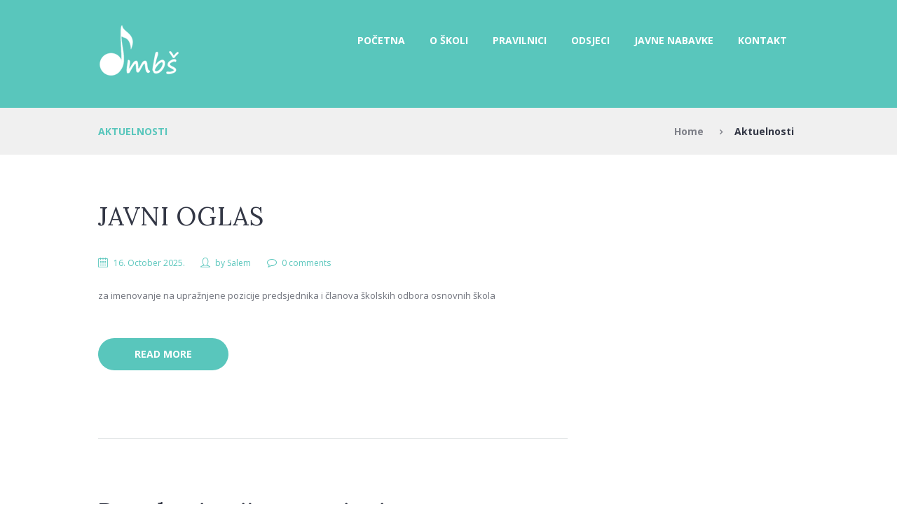

--- FILE ---
content_type: text/html; charset=UTF-8
request_url: http://www.ombsns.edu.ba/category/aktuelnosti/
body_size: 78613
content:
<!DOCTYPE html>
<html lang="bs-BA" class="scheme_original">

<head>
	<title>Aktuelnosti &#8211; Osnovna muzička i baletska škola &quot;Novo Sarajevo&quot;</title>
<meta name='robots' content='max-image-preview:large' />
	<style>img:is([sizes="auto" i], [sizes^="auto," i]) { contain-intrinsic-size: 3000px 1500px }</style>
			<meta charset="UTF-8" />
		<meta name="viewport" content="width=device-width, initial-scale=1, maximum-scale=1">
		<meta name="format-detection" content="telephone=no">
	
		<link rel="profile" href="//gmpg.org/xfn/11" />
		<link rel="pingback" href="http://www.ombsns.edu.ba/xmlrpc.php" />
		<link rel='dns-prefetch' href='//stats.wp.com' />
<link rel='dns-prefetch' href='//fonts.googleapis.com' />
<link rel="alternate" type="application/rss+xml" title="Osnovna muzička i baletska škola &quot;Novo Sarajevo&quot; &raquo; novosti" href="http://www.ombsns.edu.ba/feed/" />
<link rel="alternate" type="application/rss+xml" title="Osnovna muzička i baletska škola &quot;Novo Sarajevo&quot; &raquo;  novosti o komentarima" href="http://www.ombsns.edu.ba/comments/feed/" />
<link rel="alternate" type="application/rss+xml" title="Osnovna muzička i baletska škola &quot;Novo Sarajevo&quot; &raquo; Aktuelnosti  novosti o kategoriji" href="http://www.ombsns.edu.ba/category/aktuelnosti/feed/" />
<script type="text/javascript">
/* <![CDATA[ */
window._wpemojiSettings = {"baseUrl":"https:\/\/s.w.org\/images\/core\/emoji\/16.0.1\/72x72\/","ext":".png","svgUrl":"https:\/\/s.w.org\/images\/core\/emoji\/16.0.1\/svg\/","svgExt":".svg","source":{"concatemoji":"http:\/\/www.ombsns.edu.ba\/wp-includes\/js\/wp-emoji-release.min.js?ver=6.8.3"}};
/*! This file is auto-generated */
!function(s,n){var o,i,e;function c(e){try{var t={supportTests:e,timestamp:(new Date).valueOf()};sessionStorage.setItem(o,JSON.stringify(t))}catch(e){}}function p(e,t,n){e.clearRect(0,0,e.canvas.width,e.canvas.height),e.fillText(t,0,0);var t=new Uint32Array(e.getImageData(0,0,e.canvas.width,e.canvas.height).data),a=(e.clearRect(0,0,e.canvas.width,e.canvas.height),e.fillText(n,0,0),new Uint32Array(e.getImageData(0,0,e.canvas.width,e.canvas.height).data));return t.every(function(e,t){return e===a[t]})}function u(e,t){e.clearRect(0,0,e.canvas.width,e.canvas.height),e.fillText(t,0,0);for(var n=e.getImageData(16,16,1,1),a=0;a<n.data.length;a++)if(0!==n.data[a])return!1;return!0}function f(e,t,n,a){switch(t){case"flag":return n(e,"\ud83c\udff3\ufe0f\u200d\u26a7\ufe0f","\ud83c\udff3\ufe0f\u200b\u26a7\ufe0f")?!1:!n(e,"\ud83c\udde8\ud83c\uddf6","\ud83c\udde8\u200b\ud83c\uddf6")&&!n(e,"\ud83c\udff4\udb40\udc67\udb40\udc62\udb40\udc65\udb40\udc6e\udb40\udc67\udb40\udc7f","\ud83c\udff4\u200b\udb40\udc67\u200b\udb40\udc62\u200b\udb40\udc65\u200b\udb40\udc6e\u200b\udb40\udc67\u200b\udb40\udc7f");case"emoji":return!a(e,"\ud83e\udedf")}return!1}function g(e,t,n,a){var r="undefined"!=typeof WorkerGlobalScope&&self instanceof WorkerGlobalScope?new OffscreenCanvas(300,150):s.createElement("canvas"),o=r.getContext("2d",{willReadFrequently:!0}),i=(o.textBaseline="top",o.font="600 32px Arial",{});return e.forEach(function(e){i[e]=t(o,e,n,a)}),i}function t(e){var t=s.createElement("script");t.src=e,t.defer=!0,s.head.appendChild(t)}"undefined"!=typeof Promise&&(o="wpEmojiSettingsSupports",i=["flag","emoji"],n.supports={everything:!0,everythingExceptFlag:!0},e=new Promise(function(e){s.addEventListener("DOMContentLoaded",e,{once:!0})}),new Promise(function(t){var n=function(){try{var e=JSON.parse(sessionStorage.getItem(o));if("object"==typeof e&&"number"==typeof e.timestamp&&(new Date).valueOf()<e.timestamp+604800&&"object"==typeof e.supportTests)return e.supportTests}catch(e){}return null}();if(!n){if("undefined"!=typeof Worker&&"undefined"!=typeof OffscreenCanvas&&"undefined"!=typeof URL&&URL.createObjectURL&&"undefined"!=typeof Blob)try{var e="postMessage("+g.toString()+"("+[JSON.stringify(i),f.toString(),p.toString(),u.toString()].join(",")+"));",a=new Blob([e],{type:"text/javascript"}),r=new Worker(URL.createObjectURL(a),{name:"wpTestEmojiSupports"});return void(r.onmessage=function(e){c(n=e.data),r.terminate(),t(n)})}catch(e){}c(n=g(i,f,p,u))}t(n)}).then(function(e){for(var t in e)n.supports[t]=e[t],n.supports.everything=n.supports.everything&&n.supports[t],"flag"!==t&&(n.supports.everythingExceptFlag=n.supports.everythingExceptFlag&&n.supports[t]);n.supports.everythingExceptFlag=n.supports.everythingExceptFlag&&!n.supports.flag,n.DOMReady=!1,n.readyCallback=function(){n.DOMReady=!0}}).then(function(){return e}).then(function(){var e;n.supports.everything||(n.readyCallback(),(e=n.source||{}).concatemoji?t(e.concatemoji):e.wpemoji&&e.twemoji&&(t(e.twemoji),t(e.wpemoji)))}))}((window,document),window._wpemojiSettings);
/* ]]> */
</script>
<style id='wp-emoji-styles-inline-css' type='text/css'>

	img.wp-smiley, img.emoji {
		display: inline !important;
		border: none !important;
		box-shadow: none !important;
		height: 1em !important;
		width: 1em !important;
		margin: 0 0.07em !important;
		vertical-align: -0.1em !important;
		background: none !important;
		padding: 0 !important;
	}
</style>
<link rel='stylesheet' id='wp-block-library-css' href='http://www.ombsns.edu.ba/wp-includes/css/dist/block-library/style.min.css?ver=6.8.3' type='text/css' media='all' />
<style id='classic-theme-styles-inline-css' type='text/css'>
/*! This file is auto-generated */
.wp-block-button__link{color:#fff;background-color:#32373c;border-radius:9999px;box-shadow:none;text-decoration:none;padding:calc(.667em + 2px) calc(1.333em + 2px);font-size:1.125em}.wp-block-file__button{background:#32373c;color:#fff;text-decoration:none}
</style>
<link rel='stylesheet' id='mediaelement-css' href='http://www.ombsns.edu.ba/wp-includes/js/mediaelement/mediaelementplayer-legacy.min.css?ver=4.2.17' type='text/css' media='all' />
<link rel='stylesheet' id='wp-mediaelement-css' href='http://www.ombsns.edu.ba/wp-includes/js/mediaelement/wp-mediaelement.min.css?ver=6.8.3' type='text/css' media='all' />
<style id='jetpack-sharing-buttons-style-inline-css' type='text/css'>
.jetpack-sharing-buttons__services-list{display:flex;flex-direction:row;flex-wrap:wrap;gap:0;list-style-type:none;margin:5px;padding:0}.jetpack-sharing-buttons__services-list.has-small-icon-size{font-size:12px}.jetpack-sharing-buttons__services-list.has-normal-icon-size{font-size:16px}.jetpack-sharing-buttons__services-list.has-large-icon-size{font-size:24px}.jetpack-sharing-buttons__services-list.has-huge-icon-size{font-size:36px}@media print{.jetpack-sharing-buttons__services-list{display:none!important}}.editor-styles-wrapper .wp-block-jetpack-sharing-buttons{gap:0;padding-inline-start:0}ul.jetpack-sharing-buttons__services-list.has-background{padding:1.25em 2.375em}
</style>
<style id='global-styles-inline-css' type='text/css'>
:root{--wp--preset--aspect-ratio--square: 1;--wp--preset--aspect-ratio--4-3: 4/3;--wp--preset--aspect-ratio--3-4: 3/4;--wp--preset--aspect-ratio--3-2: 3/2;--wp--preset--aspect-ratio--2-3: 2/3;--wp--preset--aspect-ratio--16-9: 16/9;--wp--preset--aspect-ratio--9-16: 9/16;--wp--preset--color--black: #000000;--wp--preset--color--cyan-bluish-gray: #abb8c3;--wp--preset--color--white: #ffffff;--wp--preset--color--pale-pink: #f78da7;--wp--preset--color--vivid-red: #cf2e2e;--wp--preset--color--luminous-vivid-orange: #ff6900;--wp--preset--color--luminous-vivid-amber: #fcb900;--wp--preset--color--light-green-cyan: #7bdcb5;--wp--preset--color--vivid-green-cyan: #00d084;--wp--preset--color--pale-cyan-blue: #8ed1fc;--wp--preset--color--vivid-cyan-blue: #0693e3;--wp--preset--color--vivid-purple: #9b51e0;--wp--preset--gradient--vivid-cyan-blue-to-vivid-purple: linear-gradient(135deg,rgba(6,147,227,1) 0%,rgb(155,81,224) 100%);--wp--preset--gradient--light-green-cyan-to-vivid-green-cyan: linear-gradient(135deg,rgb(122,220,180) 0%,rgb(0,208,130) 100%);--wp--preset--gradient--luminous-vivid-amber-to-luminous-vivid-orange: linear-gradient(135deg,rgba(252,185,0,1) 0%,rgba(255,105,0,1) 100%);--wp--preset--gradient--luminous-vivid-orange-to-vivid-red: linear-gradient(135deg,rgba(255,105,0,1) 0%,rgb(207,46,46) 100%);--wp--preset--gradient--very-light-gray-to-cyan-bluish-gray: linear-gradient(135deg,rgb(238,238,238) 0%,rgb(169,184,195) 100%);--wp--preset--gradient--cool-to-warm-spectrum: linear-gradient(135deg,rgb(74,234,220) 0%,rgb(151,120,209) 20%,rgb(207,42,186) 40%,rgb(238,44,130) 60%,rgb(251,105,98) 80%,rgb(254,248,76) 100%);--wp--preset--gradient--blush-light-purple: linear-gradient(135deg,rgb(255,206,236) 0%,rgb(152,150,240) 100%);--wp--preset--gradient--blush-bordeaux: linear-gradient(135deg,rgb(254,205,165) 0%,rgb(254,45,45) 50%,rgb(107,0,62) 100%);--wp--preset--gradient--luminous-dusk: linear-gradient(135deg,rgb(255,203,112) 0%,rgb(199,81,192) 50%,rgb(65,88,208) 100%);--wp--preset--gradient--pale-ocean: linear-gradient(135deg,rgb(255,245,203) 0%,rgb(182,227,212) 50%,rgb(51,167,181) 100%);--wp--preset--gradient--electric-grass: linear-gradient(135deg,rgb(202,248,128) 0%,rgb(113,206,126) 100%);--wp--preset--gradient--midnight: linear-gradient(135deg,rgb(2,3,129) 0%,rgb(40,116,252) 100%);--wp--preset--font-size--small: 13px;--wp--preset--font-size--medium: 20px;--wp--preset--font-size--large: 36px;--wp--preset--font-size--x-large: 42px;--wp--preset--spacing--20: 0.44rem;--wp--preset--spacing--30: 0.67rem;--wp--preset--spacing--40: 1rem;--wp--preset--spacing--50: 1.5rem;--wp--preset--spacing--60: 2.25rem;--wp--preset--spacing--70: 3.38rem;--wp--preset--spacing--80: 5.06rem;--wp--preset--shadow--natural: 6px 6px 9px rgba(0, 0, 0, 0.2);--wp--preset--shadow--deep: 12px 12px 50px rgba(0, 0, 0, 0.4);--wp--preset--shadow--sharp: 6px 6px 0px rgba(0, 0, 0, 0.2);--wp--preset--shadow--outlined: 6px 6px 0px -3px rgba(255, 255, 255, 1), 6px 6px rgba(0, 0, 0, 1);--wp--preset--shadow--crisp: 6px 6px 0px rgba(0, 0, 0, 1);}:where(.is-layout-flex){gap: 0.5em;}:where(.is-layout-grid){gap: 0.5em;}body .is-layout-flex{display: flex;}.is-layout-flex{flex-wrap: wrap;align-items: center;}.is-layout-flex > :is(*, div){margin: 0;}body .is-layout-grid{display: grid;}.is-layout-grid > :is(*, div){margin: 0;}:where(.wp-block-columns.is-layout-flex){gap: 2em;}:where(.wp-block-columns.is-layout-grid){gap: 2em;}:where(.wp-block-post-template.is-layout-flex){gap: 1.25em;}:where(.wp-block-post-template.is-layout-grid){gap: 1.25em;}.has-black-color{color: var(--wp--preset--color--black) !important;}.has-cyan-bluish-gray-color{color: var(--wp--preset--color--cyan-bluish-gray) !important;}.has-white-color{color: var(--wp--preset--color--white) !important;}.has-pale-pink-color{color: var(--wp--preset--color--pale-pink) !important;}.has-vivid-red-color{color: var(--wp--preset--color--vivid-red) !important;}.has-luminous-vivid-orange-color{color: var(--wp--preset--color--luminous-vivid-orange) !important;}.has-luminous-vivid-amber-color{color: var(--wp--preset--color--luminous-vivid-amber) !important;}.has-light-green-cyan-color{color: var(--wp--preset--color--light-green-cyan) !important;}.has-vivid-green-cyan-color{color: var(--wp--preset--color--vivid-green-cyan) !important;}.has-pale-cyan-blue-color{color: var(--wp--preset--color--pale-cyan-blue) !important;}.has-vivid-cyan-blue-color{color: var(--wp--preset--color--vivid-cyan-blue) !important;}.has-vivid-purple-color{color: var(--wp--preset--color--vivid-purple) !important;}.has-black-background-color{background-color: var(--wp--preset--color--black) !important;}.has-cyan-bluish-gray-background-color{background-color: var(--wp--preset--color--cyan-bluish-gray) !important;}.has-white-background-color{background-color: var(--wp--preset--color--white) !important;}.has-pale-pink-background-color{background-color: var(--wp--preset--color--pale-pink) !important;}.has-vivid-red-background-color{background-color: var(--wp--preset--color--vivid-red) !important;}.has-luminous-vivid-orange-background-color{background-color: var(--wp--preset--color--luminous-vivid-orange) !important;}.has-luminous-vivid-amber-background-color{background-color: var(--wp--preset--color--luminous-vivid-amber) !important;}.has-light-green-cyan-background-color{background-color: var(--wp--preset--color--light-green-cyan) !important;}.has-vivid-green-cyan-background-color{background-color: var(--wp--preset--color--vivid-green-cyan) !important;}.has-pale-cyan-blue-background-color{background-color: var(--wp--preset--color--pale-cyan-blue) !important;}.has-vivid-cyan-blue-background-color{background-color: var(--wp--preset--color--vivid-cyan-blue) !important;}.has-vivid-purple-background-color{background-color: var(--wp--preset--color--vivid-purple) !important;}.has-black-border-color{border-color: var(--wp--preset--color--black) !important;}.has-cyan-bluish-gray-border-color{border-color: var(--wp--preset--color--cyan-bluish-gray) !important;}.has-white-border-color{border-color: var(--wp--preset--color--white) !important;}.has-pale-pink-border-color{border-color: var(--wp--preset--color--pale-pink) !important;}.has-vivid-red-border-color{border-color: var(--wp--preset--color--vivid-red) !important;}.has-luminous-vivid-orange-border-color{border-color: var(--wp--preset--color--luminous-vivid-orange) !important;}.has-luminous-vivid-amber-border-color{border-color: var(--wp--preset--color--luminous-vivid-amber) !important;}.has-light-green-cyan-border-color{border-color: var(--wp--preset--color--light-green-cyan) !important;}.has-vivid-green-cyan-border-color{border-color: var(--wp--preset--color--vivid-green-cyan) !important;}.has-pale-cyan-blue-border-color{border-color: var(--wp--preset--color--pale-cyan-blue) !important;}.has-vivid-cyan-blue-border-color{border-color: var(--wp--preset--color--vivid-cyan-blue) !important;}.has-vivid-purple-border-color{border-color: var(--wp--preset--color--vivid-purple) !important;}.has-vivid-cyan-blue-to-vivid-purple-gradient-background{background: var(--wp--preset--gradient--vivid-cyan-blue-to-vivid-purple) !important;}.has-light-green-cyan-to-vivid-green-cyan-gradient-background{background: var(--wp--preset--gradient--light-green-cyan-to-vivid-green-cyan) !important;}.has-luminous-vivid-amber-to-luminous-vivid-orange-gradient-background{background: var(--wp--preset--gradient--luminous-vivid-amber-to-luminous-vivid-orange) !important;}.has-luminous-vivid-orange-to-vivid-red-gradient-background{background: var(--wp--preset--gradient--luminous-vivid-orange-to-vivid-red) !important;}.has-very-light-gray-to-cyan-bluish-gray-gradient-background{background: var(--wp--preset--gradient--very-light-gray-to-cyan-bluish-gray) !important;}.has-cool-to-warm-spectrum-gradient-background{background: var(--wp--preset--gradient--cool-to-warm-spectrum) !important;}.has-blush-light-purple-gradient-background{background: var(--wp--preset--gradient--blush-light-purple) !important;}.has-blush-bordeaux-gradient-background{background: var(--wp--preset--gradient--blush-bordeaux) !important;}.has-luminous-dusk-gradient-background{background: var(--wp--preset--gradient--luminous-dusk) !important;}.has-pale-ocean-gradient-background{background: var(--wp--preset--gradient--pale-ocean) !important;}.has-electric-grass-gradient-background{background: var(--wp--preset--gradient--electric-grass) !important;}.has-midnight-gradient-background{background: var(--wp--preset--gradient--midnight) !important;}.has-small-font-size{font-size: var(--wp--preset--font-size--small) !important;}.has-medium-font-size{font-size: var(--wp--preset--font-size--medium) !important;}.has-large-font-size{font-size: var(--wp--preset--font-size--large) !important;}.has-x-large-font-size{font-size: var(--wp--preset--font-size--x-large) !important;}
:where(.wp-block-post-template.is-layout-flex){gap: 1.25em;}:where(.wp-block-post-template.is-layout-grid){gap: 1.25em;}
:where(.wp-block-columns.is-layout-flex){gap: 2em;}:where(.wp-block-columns.is-layout-grid){gap: 2em;}
:root :where(.wp-block-pullquote){font-size: 1.5em;line-height: 1.6;}
</style>
<link rel='stylesheet' id='contact-form-7-css' href='http://www.ombsns.edu.ba/wp-content/plugins/contact-form-7/includes/css/styles.css?ver=6.0.6' type='text/css' media='all' />
<link rel='stylesheet' id='essential-grid-plugin-settings-css' href='http://www.ombsns.edu.ba/wp-content/plugins/essential-grid/public/assets/css/settings.css?ver=2.3.3' type='text/css' media='all' />
<link rel='stylesheet' id='tp-fontello-css' href='http://www.ombsns.edu.ba/wp-content/plugins/essential-grid/public/assets/font/fontello/css/fontello.css?ver=2.3.3' type='text/css' media='all' />
<link rel='stylesheet' id='rs-plugin-settings-css' href='http://www.ombsns.edu.ba/wp-content/plugins/revslider/public/assets/css/rs6.css?ver=6.1.3' type='text/css' media='all' />
<style id='rs-plugin-settings-inline-css' type='text/css'>
#rs-demo-id {}
</style>
<link rel='stylesheet' id='melodyschool-font-google-fonts-style-css' href='//fonts.googleapis.com/css?family=Lora:300,300italic,400,400italic,700,700italic|Open+Sans:300,300italic,400,400italic,700,700italic&#038;subset=latin,latin-ext' type='text/css' media='all' />
<link rel='stylesheet' id='fontello-style-css' href='http://www.ombsns.edu.ba/wp-content/themes/melodyschool/css/fontello/css/fontello.css' type='text/css' media='all' />
<link rel='stylesheet' id='melodyschool-main-style-css' href='http://www.ombsns.edu.ba/wp-content/themes/melodyschool/style.css' type='text/css' media='all' />
<link rel='stylesheet' id='melodyschool-animation-style-css' href='http://www.ombsns.edu.ba/wp-content/themes/melodyschool/fw/css/core.animation.css' type='text/css' media='all' />
<link rel='stylesheet' id='melodyschool-shortcodes-style-css' href='http://www.ombsns.edu.ba/wp-content/plugins/trx_utils/shortcodes/theme.shortcodes.css' type='text/css' media='all' />
<link rel='stylesheet' id='melodyschool-theme-style-css' href='http://www.ombsns.edu.ba/wp-content/themes/melodyschool/css/theme.css' type='text/css' media='all' />
<style id='melodyschool-theme-style-inline-css' type='text/css'>
  .contacts_wrap .logo img{height:30px}
</style>
<link rel='stylesheet' id='melodyschool-responsive-style-css' href='http://www.ombsns.edu.ba/wp-content/themes/melodyschool/css/responsive.css' type='text/css' media='all' />
<!--[if lt IE 9]>
<link rel='stylesheet' id='vc_lte_ie9-css' href='http://www.ombsns.edu.ba/wp-content/plugins/js_composer/assets/css/vc_lte_ie9.min.css?ver=6.0.5' type='text/css' media='screen' />
<![endif]-->
<script type="text/javascript" src="http://www.ombsns.edu.ba/wp-includes/js/jquery/jquery.min.js?ver=3.7.1" id="jquery-core-js"></script>
<script type="text/javascript" src="http://www.ombsns.edu.ba/wp-includes/js/jquery/jquery-migrate.min.js?ver=3.4.1" id="jquery-migrate-js"></script>
<script type="text/javascript" src="http://www.ombsns.edu.ba/wp-content/plugins/revslider/public/assets/js/revolution.tools.min.js?ver=6.0" id="tp-tools-js"></script>
<script type="text/javascript" src="http://www.ombsns.edu.ba/wp-content/plugins/revslider/public/assets/js/rs6.min.js?ver=6.1.3" id="revmin-js"></script>
<script type="text/javascript" src="http://www.ombsns.edu.ba/wp-content/themes/melodyschool/fw/js/photostack/modernizr.min.js" id="modernizr-js"></script>
<link rel="https://api.w.org/" href="http://www.ombsns.edu.ba/wp-json/" /><link rel="alternate" title="JSON" type="application/json" href="http://www.ombsns.edu.ba/wp-json/wp/v2/categories/4" /><link rel="EditURI" type="application/rsd+xml" title="RSD" href="http://www.ombsns.edu.ba/xmlrpc.php?rsd" />
<meta name="generator" content="WordPress 6.8.3" />
	<style>img#wpstats{display:none}</style>
		<meta name="generator" content="Powered by WPBakery Page Builder - drag and drop page builder for WordPress."/>
<meta name="generator" content="Powered by Slider Revolution 6.1.3 - responsive, Mobile-Friendly Slider Plugin for WordPress with comfortable drag and drop interface." />
<script type="text/javascript">function setREVStartSize(t){try{var h,e=document.getElementById(t.c).parentNode.offsetWidth;if(e=0===e||isNaN(e)?window.innerWidth:e,t.tabw=void 0===t.tabw?0:parseInt(t.tabw),t.thumbw=void 0===t.thumbw?0:parseInt(t.thumbw),t.tabh=void 0===t.tabh?0:parseInt(t.tabh),t.thumbh=void 0===t.thumbh?0:parseInt(t.thumbh),t.tabhide=void 0===t.tabhide?0:parseInt(t.tabhide),t.thumbhide=void 0===t.thumbhide?0:parseInt(t.thumbhide),t.mh=void 0===t.mh||""==t.mh||"auto"===t.mh?0:parseInt(t.mh,0),"fullscreen"===t.layout||"fullscreen"===t.l)h=Math.max(t.mh,window.innerHeight);else{for(var i in t.gw=Array.isArray(t.gw)?t.gw:[t.gw],t.rl)void 0!==t.gw[i]&&0!==t.gw[i]||(t.gw[i]=t.gw[i-1]);for(var i in t.gh=void 0===t.el||""===t.el||Array.isArray(t.el)&&0==t.el.length?t.gh:t.el,t.gh=Array.isArray(t.gh)?t.gh:[t.gh],t.rl)void 0!==t.gh[i]&&0!==t.gh[i]||(t.gh[i]=t.gh[i-1]);var r,a=new Array(t.rl.length),n=0;for(var i in t.tabw=t.tabhide>=e?0:t.tabw,t.thumbw=t.thumbhide>=e?0:t.thumbw,t.tabh=t.tabhide>=e?0:t.tabh,t.thumbh=t.thumbhide>=e?0:t.thumbh,t.rl)a[i]=t.rl[i]<window.innerWidth?0:t.rl[i];for(var i in r=a[0],a)r>a[i]&&0<a[i]&&(r=a[i],n=i);var d=e>t.gw[n]+t.tabw+t.thumbw?1:(e-(t.tabw+t.thumbw))/t.gw[n];h=t.gh[n]*d+(t.tabh+t.thumbh)}void 0===window.rs_init_css&&(window.rs_init_css=document.head.appendChild(document.createElement("style"))),document.getElementById(t.c).height=h,window.rs_init_css.innerHTML+="#"+t.c+"_wrapper { height: "+h+"px }"}catch(t){console.log("Failure at Presize of Slider:"+t)}};</script>
<noscript><style> .wpb_animate_when_almost_visible { opacity: 1; }</style></noscript></head>

<body class="archive category category-aktuelnosti category-4 wp-theme-melodyschool melodyschool_body body_style_wide body_filled article_style_stretch layout_excerpt template_excerpt scheme_original top_panel_show top_panel_above sidebar_show sidebar_right sidebar_outer_hide wpb-js-composer js-comp-ver-6.0.5 vc_responsive">


	<!-- Global site tag (gtag.js) - Google Analytics -->
<script async src="https://www.googletagmanager.com/gtag/js?id=UA-165606204-1"></script>
<script>
  window.dataLayer = window.dataLayer || [];
  function gtag(){dataLayer.push(arguments);}
  gtag('js', new Date());

  gtag('config', 'UA-165606204-1');
</script><a id="toc_home" class="sc_anchor" title="Home" data-description="&lt;i&gt;Return to Home&lt;/i&gt; - &lt;br&gt;navigate to home page of the site" data-icon="icon-home" data-url="http://www.ombsns.edu.ba/" data-separator="yes"></a><a id="toc_top" class="sc_anchor" title="To Top" data-description="&lt;i&gt;Back to top&lt;/i&gt; - &lt;br&gt;scroll to top of the page" data-icon="icon-double-up" data-url="" data-separator="yes"></a>
	
	
	
	<div class="body_wrap">

		
		<div class="page_wrap">

			
		<div class="top_panel_fixed_wrap"></div>

		<header class="top_panel_wrap top_panel_style_6 scheme_original">
			<div class="top_panel_wrap_inner top_panel_inner_style_6 top_panel_position_above">

			<div class="top_panel_middle" >
				<div class="content_wrap">
					<div class="contact_logo">
								<div class="logo">
			<a href="http://www.ombsns.edu.ba/"><img src="http://www.ombsns.edu.ba/wp-content/uploads/2020/05/logo-ombs-1.png" class="logo_main" alt="logo-ombs-1" width="120" height="75"><img src="http://www.ombsns.edu.ba/wp-content/uploads/2020/05/logo-ombs-1.png" class="logo_fixed" alt="logo-ombs-1" width="120" height="75"></a>
		</div>
							</div>
					<div class="menu_main_wrap">
						<nav class="menu_main_nav_area">
							<ul id="menu_main" class="menu_main_nav"><li id="menu-item-222" class="menu-item menu-item-type-post_type menu-item-object-page menu-item-home menu-item-222"><a href="http://www.ombsns.edu.ba/">Početna</a></li>
<li id="menu-item-98" class="menu-item menu-item-type-post_type menu-item-object-page menu-item-has-children menu-item-98"><a href="http://www.ombsns.edu.ba/o-nama/">O školi</a>
<ul class="sub-menu">
	<li id="menu-item-370" class="menu-item menu-item-type-post_type menu-item-object-page menu-item-370"><a href="http://www.ombsns.edu.ba/predmeti-i-casovi/">NASTAVNI PLAN I PROGRAM</a></li>
	<li id="menu-item-384" class="menu-item menu-item-type-post_type menu-item-object-page menu-item-384"><a href="http://www.ombsns.edu.ba/sjednice-skolskog-odbora/">Sjednice školskog odbora</a></li>
</ul>
</li>
<li id="menu-item-202" class="menu-item menu-item-type-post_type menu-item-object-page menu-item-202"><a href="http://www.ombsns.edu.ba/pravilnici/">Pravilnici</a></li>
<li id="menu-item-99" class="menu-item menu-item-type-post_type menu-item-object-page menu-item-99"><a href="http://www.ombsns.edu.ba/odsjeci/">Odsjeci</a></li>
<li id="menu-item-208" class="menu-item menu-item-type-post_type menu-item-object-page menu-item-has-children menu-item-208"><a href="http://www.ombsns.edu.ba/javne-nabavke/">Javne nabavke</a>
<ul class="sub-menu">
	<li id="menu-item-390" class="menu-item menu-item-type-post_type menu-item-object-page menu-item-390"><a href="http://www.ombsns.edu.ba/dokumenti/">Dokumenti</a></li>
</ul>
</li>
<li id="menu-item-118" class="menu-item menu-item-type-post_type menu-item-object-page menu-item-118"><a href="http://www.ombsns.edu.ba/kontakt/">Kontakt</a></li>
</ul>						</nav>
											</div>
				</div>
			</div>

			</div>
		</header>

			<div class="header_mobile">
		<div class="content_wrap">
			<div class="menu_button icon-menu"></div>
					<div class="logo">
			<a href="http://www.ombsns.edu.ba/"><img src="http://www.ombsns.edu.ba/wp-content/uploads/2020/05/logo-ombs-1.png" class="logo_main" alt="logo-ombs-1" width="120" height="75"></a>
		</div>
				</div>
		<div class="side_wrap">
			<div class="close">Close</div>
			<div class="panel_top">
				<nav class="menu_main_nav_area">
					<ul id="menu_mobile" class="menu_main_nav"><li class="menu-item menu-item-type-post_type menu-item-object-page menu-item-home menu-item-222"><a href="http://www.ombsns.edu.ba/">Početna</a></li>
<li class="menu-item menu-item-type-post_type menu-item-object-page menu-item-has-children menu-item-98"><a href="http://www.ombsns.edu.ba/o-nama/">O školi</a>
<ul class="sub-menu">
	<li class="menu-item menu-item-type-post_type menu-item-object-page menu-item-370"><a href="http://www.ombsns.edu.ba/predmeti-i-casovi/">NASTAVNI PLAN I PROGRAM</a></li>
	<li class="menu-item menu-item-type-post_type menu-item-object-page menu-item-384"><a href="http://www.ombsns.edu.ba/sjednice-skolskog-odbora/">Sjednice školskog odbora</a></li>
</ul>
</li>
<li class="menu-item menu-item-type-post_type menu-item-object-page menu-item-202"><a href="http://www.ombsns.edu.ba/pravilnici/">Pravilnici</a></li>
<li class="menu-item menu-item-type-post_type menu-item-object-page menu-item-99"><a href="http://www.ombsns.edu.ba/odsjeci/">Odsjeci</a></li>
<li class="menu-item menu-item-type-post_type menu-item-object-page menu-item-has-children menu-item-208"><a href="http://www.ombsns.edu.ba/javne-nabavke/">Javne nabavke</a>
<ul class="sub-menu">
	<li class="menu-item menu-item-type-post_type menu-item-object-page menu-item-390"><a href="http://www.ombsns.edu.ba/dokumenti/">Dokumenti</a></li>
</ul>
</li>
<li class="menu-item menu-item-type-post_type menu-item-object-page menu-item-118"><a href="http://www.ombsns.edu.ba/kontakt/">Kontakt</a></li>
</ul>				</nav>
							</div>
			
			
			<div class="panel_bottom">
							</div>
		</div>
		<div class="mask"></div>
	</div>

				<div class="top_panel_title top_panel_style_6  title_present breadcrumbs_present scheme_original">
					<div class="top_panel_title_inner top_panel_inner_style_6  title_present_inner breadcrumbs_present_inner">
						<div class="content_wrap">
							<h1 class="page_title">Aktuelnosti</h1><div class="breadcrumbs"><a class="breadcrumbs_item home" href="http://www.ombsns.edu.ba/">Home</a><span class="breadcrumbs_delimiter"></span><span class="breadcrumbs_item current">Aktuelnosti</span></div>						</div>
					</div>
				</div>
				
			<div class="page_content_wrap page_paddings_yes">
                
<div class="content_wrap">
<div class="content">		<article class="post_item post_item_excerpt post_featured_default post_format_standard odd post-539 post type-post status-publish format-standard hentry category-aktuelnosti">
			<h1 class="post_title"><a href="http://www.ombsns.edu.ba/javni-oglas/">JAVNI OGLAS</a></h1><div class="post_info">
			<span class="post_info_item post_info_posted"> <a href="http://www.ombsns.edu.ba/javni-oglas/" class="post_info_date">16. October 2025.</a></span>
				<span class="post_info_item post_info_posted_by icon-user-light">by <a href="http://www.ombsns.edu.ba/author/salem/" class="post_info_author">Salem</a></span>
			<span class="post_info_item post_info_counters">	<a class="post_counters_item post_counters_comments icon-comment" title="Comments - 0" href="http://www.ombsns.edu.ba/javni-oglas/#respond"><span class="post_counters_number">0 comments</span></a>
	</span>
		</div>	
			<div class="post_content clearfix">
				<div class="post_descr">
				<p>za imenovanje na upražnjene pozicije predsjednika i članova školskih odbora osnovnih škola</p><a href="http://www.ombsns.edu.ba/javni-oglas/" class="sc_button sc_button_square sc_button_style_filled sc_button_size_small">Read more</a>				</div>

			</div>	<!-- /.post_content -->

		</article>	<!-- /.post_item -->

			<article class="post_item post_item_excerpt post_featured_default post_format_standard even post-532 post type-post status-publish format-standard has-post-thumbnail hentry category-aktuelnosti">
			<h1 class="post_title"><a href="http://www.ombsns.edu.ba/rezultati-prijemnog-ispita/">Rezultati prijemnog ispita</a></h1><div class="post_info">
			<span class="post_info_item post_info_posted"> <a href="http://www.ombsns.edu.ba/rezultati-prijemnog-ispita/" class="post_info_date">28. August 2025.</a></span>
				<span class="post_info_item post_info_posted_by icon-user-light">by <a href="http://www.ombsns.edu.ba/author/salem/" class="post_info_author">Salem</a></span>
			<span class="post_info_item post_info_counters">	<a class="post_counters_item post_counters_comments icon-comment" title="Comments - 0" href="http://www.ombsns.edu.ba/rezultati-prijemnog-ispita/#respond"><span class="post_counters_number">0 comments</span></a>
	</span>
		</div>				<div class="post_featured">
					<div class="post_thumb" data-image="http://www.ombsns.edu.ba/wp-content/uploads/2021/02/maxresdefault-1.jpg" data-title="Rezultati prijemnog ispita">
	<a class="hover_icon hover_icon_link" href="http://www.ombsns.edu.ba/rezultati-prijemnog-ispita/"><img class="wp-post-image" width="770" height="434" alt="Rezultati prijemnog ispita" src="http://www.ombsns.edu.ba/wp-content/uploads/2021/02/maxresdefault-1-770x434.jpg"></a>	</div>
					</div>
				
			<div class="post_content clearfix">
				<div class="post_descr">
				<a href="http://www.ombsns.edu.ba/rezultati-prijemnog-ispita/" class="sc_button sc_button_square sc_button_style_filled sc_button_size_small">Read more</a>				</div>

			</div>	<!-- /.post_content -->

		</article>	<!-- /.post_item -->

			<article class="post_item post_item_excerpt post_featured_default post_format_standard odd post-529 post type-post status-publish format-standard has-post-thumbnail hentry category-aktuelnosti">
			<h1 class="post_title"><a href="http://www.ombsns.edu.ba/termini-prijemnih-ispita/">Termini prijemnih ispita</a></h1><div class="post_info">
			<span class="post_info_item post_info_posted"> <a href="http://www.ombsns.edu.ba/termini-prijemnih-ispita/" class="post_info_date">26. August 2025.</a></span>
				<span class="post_info_item post_info_posted_by icon-user-light">by <a href="http://www.ombsns.edu.ba/author/salem/" class="post_info_author">Salem</a></span>
			<span class="post_info_item post_info_counters">	<a class="post_counters_item post_counters_comments icon-comment" title="Comments - 0" href="http://www.ombsns.edu.ba/termini-prijemnih-ispita/#respond"><span class="post_counters_number">0 comments</span></a>
	</span>
		</div>				<div class="post_featured">
					<div class="post_thumb" data-image="http://www.ombsns.edu.ba/wp-content/uploads/2021/02/maxresdefault-1.jpg" data-title="Termini prijemnih ispita">
	<a class="hover_icon hover_icon_link" href="http://www.ombsns.edu.ba/termini-prijemnih-ispita/"><img class="wp-post-image" width="770" height="434" alt="Termini prijemnih ispita" src="http://www.ombsns.edu.ba/wp-content/uploads/2021/02/maxresdefault-1-770x434.jpg"></a>	</div>
					</div>
				
			<div class="post_content clearfix">
				<div class="post_descr">
				<a href="http://www.ombsns.edu.ba/termini-prijemnih-ispita/" class="sc_button sc_button_square sc_button_style_filled sc_button_size_small">Read more</a>				</div>

			</div>	<!-- /.post_content -->

		</article>	<!-- /.post_item -->

			<article class="post_item post_item_excerpt post_featured_default post_format_standard even post-526 post type-post status-publish format-standard has-post-thumbnail hentry category-aktuelnosti">
			<h1 class="post_title"><a href="http://www.ombsns.edu.ba/upis-ucenika-u-prvi-i-razred-za-skolsku-2025-2026-godinu/">Upis učenika u prvi (I) razred za školsku 2025/2026. godinu</a></h1><div class="post_info">
			<span class="post_info_item post_info_posted"> <a href="http://www.ombsns.edu.ba/upis-ucenika-u-prvi-i-razred-za-skolsku-2025-2026-godinu/" class="post_info_date">20. August 2025.</a></span>
				<span class="post_info_item post_info_posted_by icon-user-light">by <a href="http://www.ombsns.edu.ba/author/salem/" class="post_info_author">Salem</a></span>
			<span class="post_info_item post_info_counters">	<a class="post_counters_item post_counters_comments icon-comment" title="Comments - 0" href="http://www.ombsns.edu.ba/upis-ucenika-u-prvi-i-razred-za-skolsku-2025-2026-godinu/#respond"><span class="post_counters_number">0 comments</span></a>
	</span>
		</div>				<div class="post_featured">
					<div class="post_thumb" data-image="http://www.ombsns.edu.ba/wp-content/uploads/2021/02/maxresdefault-1.jpg" data-title="Upis učenika u prvi (I) razred za školsku 2025/2026. godinu">
	<a class="hover_icon hover_icon_link" href="http://www.ombsns.edu.ba/upis-ucenika-u-prvi-i-razred-za-skolsku-2025-2026-godinu/"><img class="wp-post-image" width="770" height="434" alt="Upis učenika u prvi (I) razred za školsku 2025/2026. godinu" src="http://www.ombsns.edu.ba/wp-content/uploads/2021/02/maxresdefault-1-770x434.jpg"></a>	</div>
					</div>
				
			<div class="post_content clearfix">
				<div class="post_descr">
				<p>Oglas za upis učenika u prvi (I) razred Osnovne muzičke i baletske škole „Novo Sarajevo“ za školsku 2025/26. godinu. – AVGUSTOVSKI UPISNI ROK Upis u I razred će se izvršiti na sljedeće odsjeke: MATIČNA ŠKOLA: Harmonika, violina, violončelo...</p><a href="http://www.ombsns.edu.ba/upis-ucenika-u-prvi-i-razred-za-skolsku-2025-2026-godinu/" class="sc_button sc_button_square sc_button_style_filled sc_button_size_small">Read more</a>				</div>

			</div>	<!-- /.post_content -->

		</article>	<!-- /.post_item -->

			<article class="post_item post_item_excerpt post_featured_default post_format_standard odd post-521 post type-post status-publish format-standard hentry category-aktuelnosti">
			<h1 class="post_title"><a href="http://www.ombsns.edu.ba/javni-oglas-za-imenovanje-na-upraznjene-pozicije-predsjednika-i-clanova-skolskih-odbora-2/">JAVNI OGLAS za imenovanje na upražnjene pozicije predsjednika i članova školskih odbora</a></h1><div class="post_info">
			<span class="post_info_item post_info_posted"> <a href="http://www.ombsns.edu.ba/javni-oglas-za-imenovanje-na-upraznjene-pozicije-predsjednika-i-clanova-skolskih-odbora-2/" class="post_info_date">15. June 2025.</a></span>
				<span class="post_info_item post_info_posted_by icon-user-light">by <a href="http://www.ombsns.edu.ba/author/salem/" class="post_info_author">Salem</a></span>
			<span class="post_info_item post_info_counters">	<a class="post_counters_item post_counters_comments icon-comment" title="Comments - 0" href="http://www.ombsns.edu.ba/javni-oglas-za-imenovanje-na-upraznjene-pozicije-predsjednika-i-clanova-skolskih-odbora-2/#respond"><span class="post_counters_number">0 comments</span></a>
	</span>
		</div>	
			<div class="post_content clearfix">
				<div class="post_descr">
				<p>Više detalja pogledajte na sljedećem linku: http://www.ombsns.edu.ba/wp-content/uploads/2025/06/Javni-oglas-skolski-odbori-OS-maj-2025-1.docx</p><a href="http://www.ombsns.edu.ba/javni-oglas-za-imenovanje-na-upraznjene-pozicije-predsjednika-i-clanova-skolskih-odbora-2/" class="sc_button sc_button_square sc_button_style_filled sc_button_size_small">Read more</a>				</div>

			</div>	<!-- /.post_content -->

		</article>	<!-- /.post_item -->

			<article class="post_item post_item_excerpt post_featured_default post_format_standard even post-511 post type-post status-publish format-standard has-post-thumbnail hentry category-aktuelnosti">
			<h1 class="post_title"><a href="http://www.ombsns.edu.ba/rezultati-prijemih-ispita/">Rezultati prijemih ispita</a></h1><div class="post_info">
			<span class="post_info_item post_info_posted"> <a href="http://www.ombsns.edu.ba/rezultati-prijemih-ispita/" class="post_info_date">25. March 2025.</a></span>
				<span class="post_info_item post_info_posted_by icon-user-light">by <a href="http://www.ombsns.edu.ba/author/salem/" class="post_info_author">Salem</a></span>
			<span class="post_info_item post_info_counters">	<a class="post_counters_item post_counters_comments icon-comment" title="Comments - 0" href="http://www.ombsns.edu.ba/rezultati-prijemih-ispita/#respond"><span class="post_counters_number">0 comments</span></a>
	</span>
		</div>				<div class="post_featured">
					<div class="post_thumb" data-image="http://www.ombsns.edu.ba/wp-content/uploads/2021/02/maxresdefault-1.jpg" data-title="Rezultati prijemih ispita">
	<a class="hover_icon hover_icon_link" href="http://www.ombsns.edu.ba/rezultati-prijemih-ispita/"><img class="wp-post-image" width="770" height="434" alt="Rezultati prijemih ispita" src="http://www.ombsns.edu.ba/wp-content/uploads/2021/02/maxresdefault-1-770x434.jpg"></a>	</div>
					</div>
				
			<div class="post_content clearfix">
				<div class="post_descr">
				<p>Spisak učenika koji su položili prijemni ispit za upis u prvi razred školske 2025/2026. godine &#8211; martovski prijemni rok. Više detalja pogledajte klikom OVDJE.</p><a href="http://www.ombsns.edu.ba/rezultati-prijemih-ispita/" class="sc_button sc_button_square sc_button_style_filled sc_button_size_small">Read more</a>				</div>

			</div>	<!-- /.post_content -->

		</article>	<!-- /.post_item -->

			<article class="post_item post_item_excerpt post_featured_default post_format_standard odd post-507 post type-post status-publish format-standard has-post-thumbnail hentry category-aktuelnosti">
			<h1 class="post_title"><a href="http://www.ombsns.edu.ba/termini-polaganja-prijemnih-ispita-2/">Termini polaganja prijemnih ispita</a></h1><div class="post_info">
			<span class="post_info_item post_info_posted"> <a href="http://www.ombsns.edu.ba/termini-polaganja-prijemnih-ispita-2/" class="post_info_date">17. March 2025.</a></span>
				<span class="post_info_item post_info_posted_by icon-user-light">by <a href="http://www.ombsns.edu.ba/author/salem/" class="post_info_author">Salem</a></span>
			<span class="post_info_item post_info_counters">	<a class="post_counters_item post_counters_comments icon-comment" title="Comments - 0" href="http://www.ombsns.edu.ba/termini-polaganja-prijemnih-ispita-2/#respond"><span class="post_counters_number">0 comments</span></a>
	</span>
		</div>				<div class="post_featured">
					<div class="post_thumb" data-image="http://www.ombsns.edu.ba/wp-content/uploads/2021/02/maxresdefault-1.jpg" data-title="Termini polaganja prijemnih ispita">
	<a class="hover_icon hover_icon_link" href="http://www.ombsns.edu.ba/termini-polaganja-prijemnih-ispita-2/"><img class="wp-post-image" width="770" height="434" alt="Termini polaganja prijemnih ispita" src="http://www.ombsns.edu.ba/wp-content/uploads/2021/02/maxresdefault-1-770x434.jpg"></a>	</div>
					</div>
				
			<div class="post_content clearfix">
				<div class="post_descr">
				<p>Termine polaganja prijemnih ispita pogledajte klikom na sljedeći link: http://www.ombsns.edu.ba/wp-content/uploads/2025/03/PRIJEMNI-ISPITI-2025.pdf</p><a href="http://www.ombsns.edu.ba/termini-polaganja-prijemnih-ispita-2/" class="sc_button sc_button_square sc_button_style_filled sc_button_size_small">Read more</a>				</div>

			</div>	<!-- /.post_content -->

		</article>	<!-- /.post_item -->

			<article class="post_item post_item_excerpt post_featured_default post_format_standard even post-498 post type-post status-publish format-standard has-post-thumbnail hentry category-aktuelnosti">
			<h1 class="post_title"><a href="http://www.ombsns.edu.ba/konacne-bodovne-rang-liste-kandidata/">KONAČNE BODOVNE RANG-LISTE KANDIDATA</a></h1><div class="post_info">
			<span class="post_info_item post_info_posted"> <a href="http://www.ombsns.edu.ba/konacne-bodovne-rang-liste-kandidata/" class="post_info_date">10. January 2025.</a></span>
				<span class="post_info_item post_info_posted_by icon-user-light">by <a href="http://www.ombsns.edu.ba/author/salem/" class="post_info_author">Salem</a></span>
			<span class="post_info_item post_info_counters">	<a class="post_counters_item post_counters_comments icon-comment" title="Comments - 0" href="http://www.ombsns.edu.ba/konacne-bodovne-rang-liste-kandidata/#respond"><span class="post_counters_number">0 comments</span></a>
	</span>
		</div>				<div class="post_featured">
					<div class="post_thumb" data-image="http://www.ombsns.edu.ba/wp-content/uploads/2021/02/maxresdefault-1.jpg" data-title="KONAČNE BODOVNE RANG-LISTE KANDIDATA">
	<a class="hover_icon hover_icon_link" href="http://www.ombsns.edu.ba/konacne-bodovne-rang-liste-kandidata/"><img class="wp-post-image" width="770" height="434" alt="KONAČNE BODOVNE RANG-LISTE KANDIDATA" src="http://www.ombsns.edu.ba/wp-content/uploads/2021/02/maxresdefault-1-770x434.jpg"></a>	</div>
					</div>
				
			<div class="post_content clearfix">
				<div class="post_descr">
				<p>Više detalja pogledajte na sljedećem linku: http://www.ombsns.edu.ba/wp-content/uploads/2025/01/KONACNA-BODOVNA-RANG-LISTA.pdf</p><a href="http://www.ombsns.edu.ba/konacne-bodovne-rang-liste-kandidata/" class="sc_button sc_button_square sc_button_style_filled sc_button_size_small">Read more</a>				</div>

			</div>	<!-- /.post_content -->

		</article>	<!-- /.post_item -->

			<article class="post_item post_item_excerpt post_featured_default post_format_standard odd post-494 post type-post status-publish format-standard has-post-thumbnail hentry category-aktuelnosti">
			<h1 class="post_title"><a href="http://www.ombsns.edu.ba/obavjestenje-o-ispravci-bodova-na-preliminarnoj-rang-listi-kandidata/">OBAVJEŠTENJE o ispravci bodova na preliminarnoj rang listi kandidata</a></h1><div class="post_info">
			<span class="post_info_item post_info_posted"> <a href="http://www.ombsns.edu.ba/obavjestenje-o-ispravci-bodova-na-preliminarnoj-rang-listi-kandidata/" class="post_info_date">31. December 2024.</a></span>
				<span class="post_info_item post_info_posted_by icon-user-light">by <a href="http://www.ombsns.edu.ba/author/salem/" class="post_info_author">Salem</a></span>
			<span class="post_info_item post_info_counters">	<a class="post_counters_item post_counters_comments icon-comment" title="Comments - 0" href="http://www.ombsns.edu.ba/obavjestenje-o-ispravci-bodova-na-preliminarnoj-rang-listi-kandidata/#respond"><span class="post_counters_number">0 comments</span></a>
	</span>
		</div>				<div class="post_featured">
					<div class="post_thumb" data-image="http://www.ombsns.edu.ba/wp-content/uploads/2021/02/maxresdefault-1.jpg" data-title="OBAVJEŠTENJE o ispravci bodova na preliminarnoj rang listi kandidata">
	<a class="hover_icon hover_icon_link" href="http://www.ombsns.edu.ba/obavjestenje-o-ispravci-bodova-na-preliminarnoj-rang-listi-kandidata/"><img class="wp-post-image" width="770" height="434" alt="OBAVJEŠTENJE o ispravci bodova na preliminarnoj rang listi kandidata" src="http://www.ombsns.edu.ba/wp-content/uploads/2021/02/maxresdefault-1-770x434.jpg"></a>	</div>
					</div>
				
			<div class="post_content clearfix">
				<div class="post_descr">
				<p>OBAVJEŠTENJE o ispravci bodova na preliminarnoj rang listi kandidata. Više detalja pogledajte na sljedećem linku: http://www.ombsns.edu.ba/wp-content/uploads/2024/12/Sc227-muzic24123114030.pdf</p><a href="http://www.ombsns.edu.ba/obavjestenje-o-ispravci-bodova-na-preliminarnoj-rang-listi-kandidata/" class="sc_button sc_button_square sc_button_style_filled sc_button_size_small">Read more</a>				</div>

			</div>	<!-- /.post_content -->

		</article>	<!-- /.post_item -->

			<article class="post_item post_item_excerpt post_featured_default post_format_standard even last post-491 post type-post status-publish format-standard has-post-thumbnail hentry category-aktuelnosti">
			<h1 class="post_title"><a href="http://www.ombsns.edu.ba/bodovna-rang-lista-nastavnika-strucnih-saradnika-i-saradnika/">Bodovna rang-lista nastavnika, stručnih saradnika i saradnika</a></h1><div class="post_info">
			<span class="post_info_item post_info_posted"> <a href="http://www.ombsns.edu.ba/bodovna-rang-lista-nastavnika-strucnih-saradnika-i-saradnika/" class="post_info_date">30. December 2024.</a></span>
				<span class="post_info_item post_info_posted_by icon-user-light">by <a href="http://www.ombsns.edu.ba/author/salem/" class="post_info_author">Salem</a></span>
			<span class="post_info_item post_info_counters">	<a class="post_counters_item post_counters_comments icon-comment" title="Comments - 0" href="http://www.ombsns.edu.ba/bodovna-rang-lista-nastavnika-strucnih-saradnika-i-saradnika/#respond"><span class="post_counters_number">0 comments</span></a>
	</span>
		</div>				<div class="post_featured">
					<div class="post_thumb" data-image="http://www.ombsns.edu.ba/wp-content/uploads/2021/02/maxresdefault-1.jpg" data-title="Bodovna rang-lista nastavnika, stručnih saradnika i saradnika">
	<a class="hover_icon hover_icon_link" href="http://www.ombsns.edu.ba/bodovna-rang-lista-nastavnika-strucnih-saradnika-i-saradnika/"><img class="wp-post-image" width="770" height="434" alt="Bodovna rang-lista nastavnika, stručnih saradnika i saradnika" src="http://www.ombsns.edu.ba/wp-content/uploads/2021/02/maxresdefault-1-770x434.jpg"></a>	</div>
					</div>
				
			<div class="post_content clearfix">
				<div class="post_descr">
				<p>Bodovnu rang-listu nastavnika, stručnih saradnika i saradnika pogledajte na sljedećem linku: http://www.ombsns.edu.ba/wp-content/uploads/2024/12/lista.pdf</p><a href="http://www.ombsns.edu.ba/bodovna-rang-lista-nastavnika-strucnih-saradnika-i-saradnika/" class="sc_button sc_button_square sc_button_style_filled sc_button_size_small">Read more</a>				</div>

			</div>	<!-- /.post_content -->

		</article>	<!-- /.post_item -->

	<nav id="pagination" class="pagination_wrap pagination_pages"><span class="pager_current active ">1</span><a href="http://www.ombsns.edu.ba/category/aktuelnosti/page/2/" class="">2</a><a href="http://www.ombsns.edu.ba/category/aktuelnosti/page/3/" class="">3</a><a href="http://www.ombsns.edu.ba/category/aktuelnosti/page/2/" class="pager_next "></a><a href="http://www.ombsns.edu.ba/category/aktuelnosti/page/3/" class="pager_last "></a></nav>
		</div> <!-- </div> class="content"> -->
	</div> <!-- </div> class="content_wrap"> -->			
			</div>		<!-- </.page_content_wrap> -->
			
			 
				<div class="copyright_wrap copyright_style_socials  scheme_original">
					<div class="copyright_wrap_inner">
						<div class="content_wrap">
							<div class="sc_socials sc_socials_type_icons sc_socials_shape_square sc_socials_size_tiny"><div class="sc_socials_item"><a href="#" target="_blank" class="social_icons social_facebook"><span class="icon-facebook"></span></a></div><div class="sc_socials_item"><a href="#" target="_blank" class="social_icons social_youtube"><span class="icon-youtube"></span></a></div></div>							<div class="copyright_text"><p>Osnovna muzička i baletska škola "Novo Sarajevo" © 2026</p></div>
						</div>
					</div>
				</div>
							
		</div>	<!-- /.page_wrap -->

	</div>		<!-- /.body_wrap -->
	
	
	<script type="speculationrules">
{"prefetch":[{"source":"document","where":{"and":[{"href_matches":"\/*"},{"not":{"href_matches":["\/wp-*.php","\/wp-admin\/*","\/wp-content\/uploads\/*","\/wp-content\/*","\/wp-content\/plugins\/*","\/wp-content\/themes\/melodyschool\/*","\/*\\?(.+)"]}},{"not":{"selector_matches":"a[rel~=\"nofollow\"]"}},{"not":{"selector_matches":".no-prefetch, .no-prefetch a"}}]},"eagerness":"conservative"}]}
</script>
<marquee style='position: absolute; width: 0px;'>

<!-- Linkler -->

<a href="https://www.larissawendler.com/" title="maquilhagem">maquilhagem</a><a href="https://www.larissawendler.com/" title="Microblading">Microblading</a><a href="https://www.vnisource.com/" title="sakarya escort">sakarya escort</a><a href="https://www.griderproperties.com/" title="online casino australia">online casino australia</a><a href="https://newkentpediatrics.com/" title="grandpashabet">grandpashabet</a><a href="https://www.harmonytimberfloors.com/" title="jojobet">jojobet</a><a href="https://sosdienests.lv/" title="kavbet">kavbet</a><a href="https://www.storybuilt.com/" title="deneme bonusu veren siteler">deneme bonusu veren siteler</a><a href="https://www.instagram.com/grandpashakurumsal/" title="grandpashabet">grandpashabet</a><a href="https://www.instagram.com/grandpashakurumsal/" title="grandpashabet instagram">grandpashabet instagram</a><a href="https://www.instagram.com/grandpashakurumsal/" title="grandpashabet güncel giriş">grandpashabet güncel giriş</a><a href="https://www.instagram.com/grandpashakurumsal/" title="grandpashabet instagram">grandpashabet instagram</a><a href="https://www.instagram.com/grandpashakurumsal/" title="grandpashabet instagram">grandpashabet instagram</a><a href="https://www.instagram.com/bet.asus/" title="betasus">betasus</a><a href="https://shopperboard.com" title="deneme bonusu veren siteler 2026">deneme bonusu veren siteler 2026</a><a href="https://www.internationalsleepcharity.org" title="deneme bonusu veren siteler 2026">deneme bonusu veren siteler 2026</a><a href="https://www.wrightwayhyundai.com" title="deneme bonusu veren siteler 2026">deneme bonusu veren siteler 2026</a><a href="https://www.bitesbubblesandjazz.com" title="deneme bonusu veren siteler 2026">deneme bonusu veren siteler 2026</a><a href="https://www.saplingcorp.com" title="deneme bonusu veren siteler 2026">deneme bonusu veren siteler 2026</a><a href="https://indepest.com/about/" title="romabet 2026">romabet 2026</a><a href="https://www.instagram.com/grandpashakurumsal/" title="grandpashabet güncel giriş">grandpashabet güncel giriş</a><a href="https://www.instagram.com/grandpasha_resmi/" title="grandpashabet">grandpashabet</a><a href="https://x.com/GrandSikayet" title="grandpashabet güncel giriş">grandpashabet güncel giriş</a><a href="https://x.com/gra_ndpasha" title="grandpashabet">grandpashabet</a><a href="https://www.instagram.com/spinco.giris/" title="spinco">spinco</a><a href="https://mpulsesoftware.com/" title="Holiganbet">Holiganbet</a><a href="https://thefemstargroup.com/" title="kulisbet">kulisbet</a><a href="https://chesa.com/" title="jojobet">jojobet</a><a href="https://alamalmuda.com/" title="holiganbet">holiganbet</a><a href="http://thestyleup.com/" title="ErosMacTV ile canlı maç izle! Selçuksports, Taraftarium24, Justin TV alternatifi. HD kalitede kesintisiz canlı maç izle. Süper Lig, Premier Lig,">ErosMacTV ile canlı maç izle! Selçuksports, Taraftarium24, Justin TV alternatifi. HD kalitede kesintisiz canlı maç izle. Süper Lig, Premier Lig,</a><a href="https://www.harmonytimberfloors.com/" title="jojobet">jojobet</a><a href="https://watershedrestaurant.com/" title="dizipal">dizipal</a><a href="https://drvipangupta.com/" title="jojobet">jojobet</a><a href="https://akademik.nurulfikri.ac.id" title="jojobet giriş">jojobet giriş</a><a href="https://huong.vn/" title="holiganbet">holiganbet</a><a href="https://www.gvscolombia.com/" title="casibom güncel giriş">casibom güncel giriş</a><a href="https://luckylee.ru/" title="holiganbet">holiganbet</a><a href="https://shivers.store/" title="sekabet güncel giriş">sekabet güncel giriş</a><a href="https://www.credit-conso.org/" title="Matbet">Matbet</a><a href="https://soundandvision.com.mt/" title="Casibom">Casibom</a><a href="https://lektorat-korrekturlesen.de/fussnoten/" title="ultrabet giriş">ultrabet giriş</a><a href="https://www.maskit.co.id/" title="Casibom">Casibom</a><a href="https://www.offshorephysiotorquay.com.au/" title="cratosroyalbet">cratosroyalbet</a><a href="https://cratosroyallbet874.com/" title="cratosroyalbet">cratosroyalbet</a><a href=" https://a2zdental.com.au/" title="holiganbet">holiganbet</a><a href=" https://audiobibleapp.com/" title="jojobet">jojobet</a><a href="https://www.aloviecnha.com/" title="holiganbet giriş">holiganbet giriş</a><a href="https://elroldanense.com/" title="Pusulabet ">Pusulabet </a><a href="https://www.uniat.it/" title="extrabet">extrabet</a><a href="https://freightexpress-pk.com/" title="betkanyon">betkanyon</a><a href="https://siletnews.com/" title="royalbet">royalbet</a><a href="https://tosafe114.com/" title="https://tosafe114.com/">https://tosafe114.com/</a><a href="https://thumuadocuhaiphong.com/" title="matbet">matbet</a><a href="https://villageneralbelgrano.gob.ar/" title="Holiganbet Giriş">Holiganbet Giriş</a><a href="https://berniniofybor.com/" title="Jojobet">Jojobet</a><a href="https://berniniofybor.com/" title="Jojobet Giriş">Jojobet Giriş</a><a href="https://didatech.com.br/" title="pusulabet">pusulabet</a><a href="https://trescantosplus.es/" title="pusulabet giriş">pusulabet giriş</a><a href="http://abafe.org.br/" title="jojobet">jojobet</a><a href="http://abafe.org.br/" title="jojobet giriş">jojobet giriş</a><a href="https://mehdistore.com/" title="holiganbet giriş">holiganbet giriş</a><a href="https://trescantosplus.es/" title="pusulabet">pusulabet</a><a href="https://theminihints.com/" title="pusulabet">pusulabet</a><a href="https://theminihints.com/" title="pusulabet giriş">pusulabet giriş</a><a href="https://www.gvscolombia.com/" title="casibom">casibom</a><a href="https://www.gvscolombia.com/" title="casibom giriş">casibom giriş</a><a href="https://www.ochki.net/" title="marsbahis">marsbahis</a><a href="https://laportadental.net/" title="trendbet giriş">trendbet giriş</a><a href="https://www.abdulhamittopcu.com/" title="jojobet">jojobet</a><a href="https://resmi.jojobett-trerisim.net/" title="jojobet giriş">jojobet giriş</a><a href="https://resmi.jojobett-trerisim.net/" title="jojobet güncel giriş">jojobet güncel giriş</a><a href="https://ums.tnu.in/" title="pusulabet">pusulabet</a><a href="https://ums.tnu.in/" title="pusulabet giriş">pusulabet giriş</a><a href="https://alijubran.net/" title="pusulabet">pusulabet</a><a href="https://misc.jo/" title="marsbahis">marsbahis</a><a href="https://afham.net/" title="meritking">meritking</a><a href="https://khizarfarooq.com/" title="vdcasino giriş">vdcasino giriş</a><a href="https://techswivel.com/" title="artemisbet">artemisbet</a><a href="https://rutev.org.tr/" title="1xbet">1xbet</a><a href="https://khizarfarooq.com/" title="vdcasino giriş">vdcasino giriş</a><a href="https://khizarfarooq.com/" title="vdcasino">vdcasino</a><a href="https://cmmpromovers.com.my/" title="artemisbet">artemisbet</a><a href="https://innovariumpaintings.com/" title="grandpashabet giriş">grandpashabet giriş</a><a href="https://alijubran.net/" title="meritking">meritking</a><a href="https://archerdisaster.com/" title="meritking">meritking</a><a href="https://smarta.ws/" title="asyabahis">asyabahis</a><a href="https://flexk9.co.uk/" title="vdcasino giriş">vdcasino giriş</a><a href="https://dcu-edu.org/" title="kingroyal">kingroyal</a><a href="https://themdhcollection.com/" title="marsbahis resmi giriş">marsbahis resmi giriş</a><a href="https://friendsofhondurasusa.org/" title="meritking">meritking</a><a href="https://powerhouseffect.com/" title="vdcasino giriş">vdcasino giriş</a><a href="https://powerhouseffect.com/" title="vdcasino">vdcasino</a><a href="https://primizemarketing.com.br/" title="vdcasino giriş">vdcasino giriş</a><a href="https://utahgovreport.org/" title="vdcasino">vdcasino</a><a href="https://www.apaari.org/" title="casibom giriş">casibom giriş</a><a href="https://zavayaceramica.com/" title="casibom giriş">casibom giriş</a><a href="https://archerdisaster.com/" title="meritking">meritking</a><a href="https://archerdisaster.com/" title="meritking giriş">meritking giriş</a><a href="https://newsforamerica.org/" title="matbet giriş">matbet giriş</a><a href="https://alijubran.net/" title="pusulabet giriş">pusulabet giriş</a><a href="https://misc.jo/" title="marsbahis giriş">marsbahis giriş</a><a href="https://misc.jo//" title="marsbahis güncel giriş">marsbahis güncel giriş</a><a href="https://www.apaari.org/" title="casibom giriş">casibom giriş</a><a href="https://danlorenc.cz/" title="zirvebet">zirvebet</a><a href="https://villageneralbelgrano.gob.ar/" title="Holiganbet">Holiganbet</a><a href="https://jugaryasombrarse.es/" title="casibom">casibom</a><a href="https://carpethouse.com.au/" title="vaycasino">vaycasino</a><a href="https://expert-batiment59.fr/" title="elexbet">elexbet</a><a href="https://ltechsolution.be/" title="perabet">perabet</a><a href="https://sportnzen.fr/" title="restbet">restbet</a><a href="https://rebitalia.it" title="sonbahis">sonbahis</a><a href="https://ther6marketplace.com" title="oslobet">oslobet</a><a href="https://softmagazine.co.uk" title="casinoroyal">casinoroyal</a><a href="https://wemagzine.co.uk" title="winxbet">winxbet</a><a href="https://www.gyangangaorchids.com/" title="marsbahis">marsbahis</a><a href="https://easybillingservices.com/" title="galabet">galabet</a><a href="https://chesa.com/" title="jojobet giriş">jojobet giriş</a><a href="https://blogtrend.co.uk" title="betpipo">betpipo</a><a href="https://mrkabadiwala.com" title="teosbet">teosbet</a><a href="https://www.sanitainsicilia.it/" title="holiganbet">holiganbet</a><a href="https://conniesokol.com/about/" title="norabahis">norabahis</a><a href="https://cmmpromovers.com.my/" title="artemisbet">artemisbet</a><a href="https://baluna.com" title="aresbet">aresbet</a><a href="https://tr.betcio-girisadreslerr.vip/" title="betcio">betcio</a><a href="https://www.intrinsicsearch.com" title="Ganobet">Ganobet</a><a href="https://loybrunson.com" title="Restbet">Restbet</a><a href="https://loybrunson.com" title="Restbet giriş">Restbet giriş</a><a href="https://tr.betcioresmiaadres.vip/" title="betcio">betcio</a><a href="https://adelina.org.br/" title="holiganbet">holiganbet</a><a href="https://andersonhumane.org/" title="matbet">matbet</a><a href="https://spartanmetals.com/" title="betsmove">betsmove</a><a href="https://www.infinite.co.bw/" title="marsbahis">marsbahis</a><a href="https://www.infinite.co.bw/" title="marsbahis giriş">marsbahis giriş</a><a href="https://huong.vn/" title="holiganbet">holiganbet</a><a href="https://mitsuse-brook.com/" title="jojobet">jojobet</a><a href="https://mcdonaldyasociados.com.pa/" title="betpark">betpark</a><a href="https://radiowebbrasilia.com.br/" title="ganobet">ganobet</a><a href="https://josemariamonteroalcaide.es/" title="radissonbet">radissonbet</a><a href="https://lamardonair.com/" title="masterbetting">masterbetting</a><a href="https://pergedogaevleri.com/" title="betnano">betnano</a><a href="https://oscartechnoshop.com" title="royalbet">royalbet</a><a href="https://decodegisim.com.tr/" title="padişahbet">padişahbet</a><a href="https://kalkanholidays.com/" title="yakabet">yakabet</a><a href="https://cedarz.co.uk/" title="kulisbet">kulisbet</a><a href="https://www.expertest.tn/" title="royalbet">royalbet</a><a href="https://rudsetitraining.org/" title="jojobet">jojobet</a><a href="https://www.eumamae.com/category/basaksehir-escort/" title="istanbul escort">istanbul escort</a><a href="https://www.i-sek.org/" title="meritking">meritking</a><a href="https://kimnamgroup.com/" title="jojobet">jojobet</a><a href="https://moroccostravel.com/" title="vaycasino">vaycasino</a><a href="https://amoshlaw.com/" title="betturkey">betturkey</a><a href="https://osj.org.jo/" title="otobet">otobet</a><a href="https://osj.org.jo/" title="otobet">otobet</a><a href="https://kalkansuites.com/" title="madridbet">madridbet</a><a href="https://qcmed-legal.com/" title="marsbahis">marsbahis</a><a href="https://hangoutluton.co.uk/" title="dinamobet">dinamobet</a><a href="https://sabujhowlader.com/" title="betturkey">betturkey</a><a href="https://zimgold.com/" title="betvole">betvole</a><a href="https://www.spjslatina.ro/" title="galabet">galabet</a><a href="https://vadihesap.com/" title="pusulabet">pusulabet</a><a href="https://techswivel.com/" title="artemisbet">artemisbet</a><a href="https://revista.unsj.edu.ar" title="Vaycasino">Vaycasino</a><a href="https://tr.pusulabett-resmigrs.com/" title="Pusulabet">Pusulabet</a><a href="https://viacon.se/" title="jojobet">jojobet</a><a href="https://viacon.se/" title="jojobet giriş">jojobet giriş</a><a href="https://skarastadshotell.se/" title="jojobet giriş">jojobet giriş</a><a href="https://skarastadshotell.se/" title="jojobet">jojobet</a><a href="https://indulgencedessertsuk.com/" title="aresbet">aresbet</a><a href="https://www.getfixed.be/" title="mavibet">mavibet</a><a href="https://fepama.org/" title="jojobet">jojobet</a><a href="https://resmi.jojobett-trerisim.net/" title="jojobet güncel">jojobet güncel</a><a href="https://t.me/CASlBOMADRES" title="casibom telegram">casibom telegram</a><a href="https://ikushal.com/" title="marsbahis">marsbahis</a><a href="https://techbzr.com/" title="betsmove">betsmove</a><a href="https://bestcasinos.us.org/" title="online casino real money">online casino real money</a><a href="https://fepama.org/" title="jojobet giriş">jojobet giriş</a><a href="https://fepama.org/" title="jojobet giriş">jojobet giriş</a><a href="https://www.ghanastartupweek.org/" title="marsbahis">marsbahis</a><a href="https://www.ghanastartupweek.org/" title="marsbahis güncel giriş">marsbahis güncel giriş</a><a href="https://www.bizimapart.com.tr/" title="jojobet">jojobet</a><a href="https://www.apaari.org/" title="casibom giriş">casibom giriş</a><a href="https://www.apaari.org/" title="casibom giriş">casibom giriş</a><a href=" https://www.yad.fr/" title="jojobet">jojobet</a><a href="https://thedelegation.org/" title="betasus">betasus</a><a href="https://www.apaari.org/" title="casibom güncel giriş">casibom güncel giriş</a><a href="https://necn.ac.in" title="Holiganbet giriş">Holiganbet giriş</a><a href="https://www.kvkkalikiri-angrau.org/" title="Casibom giriş">Casibom giriş</a><a href="https://cleancuisinebygina.com/" title="vaycasino">vaycasino</a><a href="https://jenniferdimech.com/" title="pusulabet">pusulabet</a><a href="https://veera.nl/" title="casibom">casibom</a><a href="https://mustardseedbistro.com/" title="grandpashabet">grandpashabet</a><a href="https://tr.gilibertosno4.com/" title="türk ifşa">türk ifşa</a><a href="https://marvisanitarios.com.ar/" title="holiganbet">holiganbet</a><a href="https://casinobvx.com/" title="pusulabet">pusulabet</a><a href="https://primizemarketing.com.br/" title="vdcasino">vdcasino</a><a href="https://pps.rs/" title="betcio">betcio</a><a href="https://powerhouseffect.com/" title="vdcasino">vdcasino</a><a href="https://zavayaceramica.com/" title="casibom">casibom</a><a href="https://archerdisaster.com/" title="meritking">meritking</a><a href="https://wireghana.com/" title="marsbahis">marsbahis</a><a href="https://agis.fcta.gov.ng/" title="casibom">casibom</a><a href="https://47-detsad.ru/" title="marsbahis">marsbahis</a><a href="https://pdie.feb.unib.ac.id/" title="jojobet">jojobet</a><a href="https://www.novakortinas.com.ec/" title="casinolevant">casinolevant</a><a href="https://sherpacampus.com/" title="Meritking">Meritking</a><a href="https://acehsc.com.au/" title="casibom">casibom</a><a href="https://lefaxx.com/" title="marsbahis">marsbahis</a>
</marquee>		<script type="text/javascript">
			var ajaxRevslider;
			
			jQuery(document).ready(function() {

				
				// CUSTOM AJAX CONTENT LOADING FUNCTION
				ajaxRevslider = function(obj) {
				
					// obj.type : Post Type
					// obj.id : ID of Content to Load
					// obj.aspectratio : The Aspect Ratio of the Container / Media
					// obj.selector : The Container Selector where the Content of Ajax will be injected. It is done via the Essential Grid on Return of Content
					
					var content	= '';
					var data	= {
						action:			'revslider_ajax_call_front',
						client_action:	'get_slider_html',
						token:			'5c2645a463',
						type:			obj.type,
						id:				obj.id,
						aspectratio:	obj.aspectratio
					};
					
					// SYNC AJAX REQUEST
					jQuery.ajax({
						type:		'post',
						url:		'http://www.ombsns.edu.ba/wp-admin/admin-ajax.php',
						dataType:	'json',
						data:		data,
						async:		false,
						success:	function(ret, textStatus, XMLHttpRequest) {
							if(ret.success == true)
								content = ret.data;								
						},
						error:		function(e) {
							console.log(e);
						}
					});
					
					 // FIRST RETURN THE CONTENT WHEN IT IS LOADED !!
					 return content;						 
				};
				
				// CUSTOM AJAX FUNCTION TO REMOVE THE SLIDER
				var ajaxRemoveRevslider = function(obj) {
					return jQuery(obj.selector + ' .rev_slider').revkill();
				};


				// EXTEND THE AJAX CONTENT LOADING TYPES WITH TYPE AND FUNCTION				
				if (jQuery.fn.tpessential !== undefined) 					
					if(typeof(jQuery.fn.tpessential.defaults) !== 'undefined') 
						jQuery.fn.tpessential.defaults.ajaxTypes.push({type: 'revslider', func: ajaxRevslider, killfunc: ajaxRemoveRevslider, openAnimationSpeed: 0.3});   
						// type:  Name of the Post to load via Ajax into the Essential Grid Ajax Container
						// func: the Function Name which is Called once the Item with the Post Type has been clicked
						// killfunc: function to kill in case the Ajax Window going to be removed (before Remove function !
						// openAnimationSpeed: how quick the Ajax Content window should be animated (default is 0.3)
					
				
				
			});
		</script>
		<a href="#" class="scroll_to_top icon-up" title="Scroll to top"></a><div class="custom_html_section"></div><script type="text/javascript" src="http://www.ombsns.edu.ba/wp-includes/js/dist/hooks.min.js?ver=4d63a3d491d11ffd8ac6" id="wp-hooks-js"></script>
<script type="text/javascript" src="http://www.ombsns.edu.ba/wp-includes/js/dist/i18n.min.js?ver=5e580eb46a90c2b997e6" id="wp-i18n-js"></script>
<script type="text/javascript" id="wp-i18n-js-after">
/* <![CDATA[ */
wp.i18n.setLocaleData( { 'text direction\u0004ltr': [ 'ltr' ] } );
/* ]]> */
</script>
<script type="text/javascript" src="http://www.ombsns.edu.ba/wp-content/plugins/contact-form-7/includes/swv/js/index.js?ver=6.0.6" id="swv-js"></script>
<script type="text/javascript" id="contact-form-7-js-translations">
/* <![CDATA[ */
( function( domain, translations ) {
	var localeData = translations.locale_data[ domain ] || translations.locale_data.messages;
	localeData[""].domain = domain;
	wp.i18n.setLocaleData( localeData, domain );
} )( "contact-form-7", {"translation-revision-date":"2023-10-27 20:30:37+0000","generator":"GlotPress\/4.0.1","domain":"messages","locale_data":{"messages":{"":{"domain":"messages","plural-forms":"nplurals=3; plural=(n % 10 == 1 && n % 100 != 11) ? 0 : ((n % 10 >= 2 && n % 10 <= 4 && (n % 100 < 12 || n % 100 > 14)) ? 1 : 2);","lang":"bs_BA"},"Error:":["Gre\u0161ka:"]}},"comment":{"reference":"includes\/js\/index.js"}} );
/* ]]> */
</script>
<script type="text/javascript" id="contact-form-7-js-before">
/* <![CDATA[ */
var wpcf7 = {
    "api": {
        "root": "http:\/\/www.ombsns.edu.ba\/wp-json\/",
        "namespace": "contact-form-7\/v1"
    }
};
/* ]]> */
</script>
<script type="text/javascript" src="http://www.ombsns.edu.ba/wp-content/plugins/contact-form-7/includes/js/index.js?ver=6.0.6" id="contact-form-7-js"></script>
<script type="text/javascript" id="trx_utils-js-extra">
/* <![CDATA[ */
var TRX_UTILS_STORAGE = {"ajax_url":"http:\/\/www.ombsns.edu.ba\/wp-admin\/admin-ajax.php","ajax_nonce":"c752e7c5c4","site_url":"http:\/\/www.ombsns.edu.ba","user_logged_in":"0","email_mask":"^([a-zA-Z0-9_\\-]+\\.)*[a-zA-Z0-9_\\-]+@[a-z0-9_\\-]+(\\.[a-z0-9_\\-]+)*\\.[a-z]{2,6}$","msg_ajax_error":"Invalid server answer!","msg_error_global":"Invalid field's value!","msg_name_empty":"The name can't be empty","msg_email_empty":"Too short (or empty) email address","msg_email_not_valid":"E-mail address is invalid","msg_text_empty":"The message text can't be empty","msg_send_complete":"Send message complete!","msg_send_error":"Transmit failed!","login_via_ajax":"1","msg_login_empty":"The Login field can't be empty","msg_login_long":"The Login field is too long","msg_password_empty":"The password can't be empty and shorter then 4 characters","msg_password_long":"The password is too long","msg_login_success":"Login success! The page will be reloaded in 3 sec.","msg_login_error":"Login failed!","msg_not_agree":"Please, read and check 'Terms and Conditions'","msg_email_long":"E-mail address is too long","msg_password_not_equal":"The passwords in both fields are not equal","msg_registration_success":"Registration success! Please log in!","msg_registration_error":"Registration failed!"};
/* ]]> */
</script>
<script type="text/javascript" src="http://www.ombsns.edu.ba/wp-content/plugins/trx_utils/js/trx_utils.js" id="trx_utils-js"></script>
<script type="text/javascript" src="http://www.ombsns.edu.ba/wp-content/themes/melodyschool/fw/js/superfish.js" id="superfish-js"></script>
<script type="text/javascript" src="http://www.ombsns.edu.ba/wp-content/themes/melodyschool/fw/js/jquery.slidemenu.js" id="slidemenu-script-js"></script>
<script type="text/javascript" src="http://www.ombsns.edu.ba/wp-content/themes/melodyschool/fw/js/core.utils.js" id="melodyschool-core-utils-script-js"></script>
<script type="text/javascript" id="melodyschool-core-init-script-js-extra">
/* <![CDATA[ */
var MELODYSCHOOL_STORAGE = {"strings":{"ajax_error":"Invalid server answer","bookmark_add":"Add the bookmark","bookmark_added":"Current page has been successfully added to the bookmarks. You can see it in the right panel on the tab &#039;Bookmarks&#039;","bookmark_del":"Delete this bookmark","bookmark_title":"Enter bookmark title","bookmark_exists":"Current page already exists in the bookmarks list","search_error":"Error occurs in AJAX search! Please, type your query and press search icon for the traditional search way.","email_confirm":"On the e-mail address &quot;%s&quot; we sent a confirmation email. Please, open it and click on the link.","reviews_vote":"Thanks for your vote! New average rating is:","reviews_error":"Error saving your vote! Please, try again later.","error_like":"Error saving your like! Please, try again later.","error_global":"Global error text","name_empty":"The name can&#039;t be empty","name_long":"Too long name","email_empty":"Too short (or empty) email address","email_long":"Too long email address","email_not_valid":"Invalid email address","subject_empty":"The subject can&#039;t be empty","subject_long":"Too long subject","text_empty":"The message text can&#039;t be empty","text_long":"Too long message text","send_complete":"Send message complete!","send_error":"Transmit failed!","login_empty":"The Login field can&#039;t be empty","login_long":"Too long login field","login_success":"Login success! The page will be reloaded in 3 sec.","login_failed":"Login failed!","password_empty":"The password can&#039;t be empty and shorter then 4 characters","password_long":"Too long password","password_not_equal":"The passwords in both fields are not equal","registration_success":"Registration success! Please log in!","registration_failed":"Registration failed!","geocode_error":"Geocode was not successful for the following reason:","googlemap_not_avail":"Google map API not available!","editor_save_success":"Post content saved!","editor_save_error":"Error saving post data!","editor_delete_post":"You really want to delete the current post?","editor_delete_post_header":"Delete post","editor_delete_success":"Post deleted!","editor_delete_error":"Error deleting post!","editor_caption_cancel":"Cancel","editor_caption_close":"Close"},"use_ajax_views_counter":"","ajax_url":"http:\/\/www.ombsns.edu.ba\/wp-admin\/admin-ajax.php","ajax_nonce":"c752e7c5c4","site_url":"http:\/\/www.ombsns.edu.ba","vc_edit_mode":"","theme_font":"Open Sans","theme_skin":"","theme_skin_color":"#333745","theme_skin_bg_color":"#ffffff","slider_height":"100","system_message":{"message":"","status":"","header":""},"user_logged_in":"","toc_menu":"float","toc_menu_home":"1","toc_menu_top":"1","menu_fixed":"1","menu_mobile":"1140","menu_slider":"1","menu_cache":"","demo_time":"0","media_elements_enabled":"1","ajax_search_enabled":"1","ajax_search_min_length":"3","ajax_search_delay":"200","css_animation":"1","menu_animation_in":"fadeInUp","menu_animation_out":"fadeOutDown","popup_engine":"pretty","email_mask":"^([a-zA-Z0-9_\\-]+\\.)*[a-zA-Z0-9_\\-]+@[a-z0-9_\\-]+(\\.[a-z0-9_\\-]+)*\\.[a-z]{2,6}$","contacts_maxlength":"1000","comments_maxlength":"1000","remember_visitors_settings":"","admin_mode":"","isotope_resize_delta":"0.3","error_message_box":null,"viewmore_busy":"","video_resize_inited":"","top_panel_height":"0"};
/* ]]> */
</script>
<script type="text/javascript" src="http://www.ombsns.edu.ba/wp-content/themes/melodyschool/fw/js/core.init.js" id="melodyschool-core-init-script-js"></script>
<script type="text/javascript" src="http://www.ombsns.edu.ba/wp-content/themes/melodyschool/js/theme.init.js" id="melodyschool-theme-init-script-js"></script>
<script type="text/javascript" id="mediaelement-core-js-before">
/* <![CDATA[ */
var mejsL10n = {"language":"bs","strings":{"mejs.download-file":"Preuzmi fajl","mejs.install-flash":"Koristite preglednik koji nema omogu\u0107en ili instaliran Flash Player. Molimo uklju\u010dite va\u0161 Flash Player plugin ili preuzmite najnoviju verziju sa https:\/\/get.adobe.com\/flashplayer\/","mejs.fullscreen":"\u010citav ekran","mejs.play":"Po\u010detak","mejs.pause":"Pauziraj","mejs.time-slider":"Vremenski slajder","mejs.time-help-text":"Koristi Lijevo\/Desno strelice za naprijed jednu sekundu, Gore\/Dole strelice za naprijed deset sekundi.","mejs.live-broadcast":"Prenos u\u017eivo","mejs.volume-help-text":"Koristite Gore\/Dole strelice za poja\u010davanje ili smanjivanje tona.","mejs.unmute":"Uklju\u010di zvuk","mejs.mute":"Ugasi zvuk","mejs.volume-slider":"Tonski Slajder","mejs.video-player":"Video Player","mejs.audio-player":"Audio Player","mejs.captions-subtitles":"Titlovi","mejs.captions-chapters":"Poglavlja","mejs.none":"Ni\u0161ta","mejs.afrikaans":"Afrikaans","mejs.albanian":"Albanski","mejs.arabic":"Arapski","mejs.belarusian":"Bjeloruski","mejs.bulgarian":"Bugarski","mejs.catalan":"Katalonski","mejs.chinese":"Kineski","mejs.chinese-simplified":"Kineski (pojednostavljeni)","mejs.chinese-traditional":"Kineski (tradicionalni)","mejs.croatian":"Hrvatski","mejs.czech":"\u010ce\u0161ki","mejs.danish":"Danski","mejs.dutch":"Holandski","mejs.english":"Engleski","mejs.estonian":"Estonski","mejs.filipino":"Filipino","mejs.finnish":"Finski","mejs.french":"Francuski","mejs.galician":"Galicijski","mejs.german":"Njema\u010dki","mejs.greek":"Gr\u010dki","mejs.haitian-creole":"Haitian Creole","mejs.hebrew":"Hebrejski","mejs.hindi":"Hindi","mejs.hungarian":"Ma\u0111arski","mejs.icelandic":"Islandski","mejs.indonesian":"Indonezijski","mejs.irish":"Irski","mejs.italian":"Italijanski","mejs.japanese":"Japanski","mejs.korean":"Korejski","mejs.latvian":"Latvijski","mejs.lithuanian":"Litvanski","mejs.macedonian":"Makedonski","mejs.malay":"Malajski","mejs.maltese":"Malte\u0161ki","mejs.norwegian":"Norver\u0161ki","mejs.persian":"Perzijski","mejs.polish":"Poljski","mejs.portuguese":"Portugalski","mejs.romanian":"Rumunski","mejs.russian":"Ruski","mejs.serbian":"Srpski","mejs.slovak":"Slova\u010dki","mejs.slovenian":"Slovenski","mejs.spanish":"\u0160panski","mejs.swahili":"Swahili","mejs.swedish":"\u0160vedski","mejs.tagalog":"Tagalog","mejs.thai":"Thai","mejs.turkish":"Turski","mejs.ukrainian":"Ukrajinski","mejs.vietnamese":"Vijetnamski","mejs.welsh":"Vel\u0161ki","mejs.yiddish":"Yiddish"}};
/* ]]> */
</script>
<script type="text/javascript" src="http://www.ombsns.edu.ba/wp-includes/js/mediaelement/mediaelement-and-player.min.js?ver=4.2.17" id="mediaelement-core-js"></script>
<script type="text/javascript" src="http://www.ombsns.edu.ba/wp-includes/js/mediaelement/mediaelement-migrate.min.js?ver=6.8.3" id="mediaelement-migrate-js"></script>
<script type="text/javascript" id="mediaelement-js-extra">
/* <![CDATA[ */
var _wpmejsSettings = {"pluginPath":"\/wp-includes\/js\/mediaelement\/","classPrefix":"mejs-","stretching":"responsive","audioShortcodeLibrary":"mediaelement","videoShortcodeLibrary":"mediaelement"};
/* ]]> */
</script>
<script type="text/javascript" src="http://www.ombsns.edu.ba/wp-includes/js/mediaelement/wp-mediaelement.min.js?ver=6.8.3" id="wp-mediaelement-js"></script>
<script type="text/javascript" id="jetpack-stats-js-before">
/* <![CDATA[ */
_stq = window._stq || [];
_stq.push([ "view", JSON.parse("{\"v\":\"ext\",\"blog\":\"205424376\",\"post\":\"0\",\"tz\":\"1\",\"srv\":\"www.ombsns.edu.ba\",\"arch_cat\":\"aktuelnosti\",\"arch_results\":\"10\",\"j\":\"1:14.7\"}") ]);
_stq.push([ "clickTrackerInit", "205424376", "0" ]);
/* ]]> */
</script>
<script type="text/javascript" src="https://stats.wp.com/e-202604.js" id="jetpack-stats-js" defer="defer" data-wp-strategy="defer"></script>
<script type="text/javascript" src="http://www.ombsns.edu.ba/wp-content/plugins/trx_utils/shortcodes/theme.shortcodes.js" id="melodyschool-shortcodes-script-js"></script>

</body>
</html>

--- FILE ---
content_type: text/css
request_url: http://www.ombsns.edu.ba/wp-content/themes/melodyschool/css/fontello/css/fontello.css
body_size: 16327
content:
@font-face {
  font-family: 'fontello';
  src: url('../font/fontello.eot?25752062');
  src: url('../font/fontello.eot?25752062#iefix') format('embedded-opentype'),
       url('../font/fontello.woff2?25752062') format('woff2'),
       url('../font/fontello.woff?25752062') format('woff'),
       url('../font/fontello.ttf?25752062') format('truetype'),
       url('../font/fontello.svg?25752062#fontello') format('svg');
  font-weight: normal;
  font-style: normal;
}
/* Chrome hack: SVG is rendered more smooth in Windozze. 100% magic, uncomment if you need it. */
/* Note, that will break hinting! In other OS-es font will be not as sharp as it could be */
/*
@media screen and (-webkit-min-device-pixel-ratio:0) {
  @font-face {
    font-family: 'fontello';
    src: url('../font/fontello.svg?25752062#fontello') format('svg');
  }
}
*/
 
 [class^="icon-"]:before, [class*=" icon-"]:before {
  font-family: "fontello";
  font-style: normal;
  font-weight: normal;
  speak: none;
 
  display: inline-block;
  text-decoration: inherit;
  width: 1em;
  margin-right: .2em;
  text-align: center;

  /* For safety - reset parent styles, that can break glyph codes*/
  font-variant: normal;
  text-transform: none;
 
  /* fix buttons height, for twitter bootstrap */
  line-height: 1em;
 
  /* Animation center compensation - margins should be symmetric */
  /* remove if not needed */
  margin-left: .2em;
 
  /* you can be more comfortable with increased icons size */
  /* font-size: 120%; */
 
  /* Font smoothing. That was taken from TWBS */
  -webkit-font-smoothing: antialiased;
  -moz-osx-font-smoothing: grayscale;
 
  /* Uncomment for 3D effect */
  /* text-shadow: 1px 1px 1px rgba(127, 127, 127, 0.3); */
}
 
.icon-vcard:before { content: '\e800'; } /* '' */
.icon-pin:before { content: '\e801'; } /* '' */
.icon-reply:before { content: '\e802'; } /* '' */
.icon-reply-all:before { content: '\e803'; } /* '' */
.icon-forward:before { content: '\e804'; } /* '' */
.icon-print:before { content: '\e805'; } /* '' */
.icon-keyboard:before { content: '\e806'; } /* '' */
.icon-search:before { content: '\e807'; } /* '' */
.icon-clock-empty:before { content: '\e808'; } /* '' */
.icon-hourglass:before { content: '\e809'; } /* '' */
.icon-login:before { content: '\e80a'; } /* '' */
.icon-logout:before { content: '\e80b'; } /* '' */
.icon-picture:before { content: '\e80c'; } /* '' */
.icon-brush:before { content: '\e80d'; } /* '' */
.icon-ccw:before { content: '\e80e'; } /* '' */
.icon-cw:before { content: '\e80f'; } /* '' */
.icon-refresh:before { content: '\e810'; } /* '' */
.icon-clock:before { content: '\e811'; } /* '' */
.icon-circle-empty:before { content: '\e812'; } /* '' */
.icon-circle-dot:before { content: '\e813'; } /* '' */
.icon-circle:before { content: '\e814'; } /* '' */
.icon-checkbox:before { content: '\e815'; } /* '' */
.icon-checkbox-empty:before { content: '\e816'; } /* '' */
.icon-book:before { content: '\e817'; } /* '' */
.icon-mail-empty:before { content: '\e818'; } /* '' */
.icon-mail:before { content: '\e819'; } /* '' */
.icon-phone:before { content: '\e81a'; } /* '' */
.icon-book-open:before { content: '\e81b'; } /* '' */
.icon-users-group:before { content: '\e81c'; } /* '' */
.icon-male:before { content: '\e81d'; } /* '' */
.icon-female:before { content: '\e81e'; } /* '' */
.icon-child:before { content: '\e81f'; } /* '' */
.icon-star:before { content: '\e820'; } /* '' */
.icon-globe:before { content: '\e821'; } /* '' */
.icon-mobile:before { content: '\e822'; } /* '' */
.icon-tablet:before { content: '\e823'; } /* '' */
.icon-laptop:before { content: '\e824'; } /* '' */
.icon-desktop:before { content: '\e825'; } /* '' */
.icon-cog:before { content: '\e826'; } /* '' */
.icon-cogs:before { content: '\e827'; } /* '' */
.icon-down:before { content: '\e828'; } /* '' */
.icon-wrench:before { content: '\e829'; } /* '' */
.icon-sliders:before { content: '\e82a'; } /* '' */
.icon-lock:before { content: '\e82b'; } /* '' */
.icon-trophy:before { content: '\e82c'; } /* '' */
.icon-spin3:before { content: '\e82d'; } /* '' */
.icon-spin1:before { content: '\e82e'; } /* '' */
.icon-spin2:before { content: '\e82f'; } /* '' */
.icon-spin4:before { content: '\e830'; } /* '' */
.icon-spin5:before { content: '\e831'; } /* '' */
.icon-spin6:before { content: '\e832'; } /* '' */
.icon-location:before { content: '\e833'; } /* '' */
.icon-address:before { content: '\e834'; } /* '' */
.icon-up:before { content: '\e835'; } /* '' */
.icon-right:before { content: '\e836'; } /* '' */
.icon-left:before { content: '\e837'; } /* '' */
.icon-music-light:before { content: '\e838'; } /* '' */
.icon-search-light:before { content: '\e839'; } /* '' */
.icon-mail-light:before { content: '\e83a'; } /* '' */
.icon-heart-light:before { content: '\e83b'; } /* '' */
.icon-dot:before { content: '\e83c'; } /* '' */
.icon-user-light:before { content: '\e83d'; } /* '' */
.icon-video-light:before { content: '\e83e'; } /* '' */
.icon-camera-light:before { content: '\e83f'; } /* '' */
.icon-photo-light:before { content: '\e840'; } /* '' */
.icon-attach-light:before { content: '\e841'; } /* '' */
.icon-lock-light:before { content: '\e842'; } /* '' */
.icon-eye-light:before { content: '\e843'; } /* '' */
.icon-tag-light:before { content: '\e844'; } /* '' */
.icon-thumbs-up-light:before { content: '\e845'; } /* '' */
.icon-pencil-light:before { content: '\e846'; } /* '' */
.icon-comment-light:before { content: '\e847'; } /* '' */
.icon-location-light:before { content: '\e848'; } /* '' */
.icon-cup-light:before { content: '\e849'; } /* '' */
.icon-trash-light:before { content: '\e84a'; } /* '' */
.icon-doc-light:before { content: '\e84b'; } /* '' */
.icon-key-light:before { content: '\e84c'; } /* '' */
.icon-database-light:before { content: '\e84d'; } /* '' */
.icon-megaphone-light:before { content: '\e84e'; } /* '' */
.icon-graduation-light:before { content: '\e84f'; } /* '' */
.icon-fire-light:before { content: '\e850'; } /* '' */
.icon-paper-plane-light:before { content: '\e851'; } /* '' */
.icon-cloud-light:before { content: '\e852'; } /* '' */
.icon-globe-light:before { content: '\e853'; } /* '' */
.icon-inbox-light:before { content: '\e854'; } /* '' */
.icon-cd-light:before { content: '\e855'; } /* '' */
.icon-mobile-light:before { content: '\e856'; } /* '' */
.icon-desktop-light:before { content: '\e857'; } /* '' */
.icon-tv-light:before { content: '\e858'; } /* '' */
.icon-wallet-light:before { content: '\e859'; } /* '' */
.icon-t-shirt-light:before { content: '\e85a'; } /* '' */
.icon-lightbulb-light:before { content: '\e85b'; } /* '' */
.icon-clock-light:before { content: '\e85c'; } /* '' */
.icon-diamond-light:before { content: '\e85d'; } /* '' */
.icon-shop-light:before { content: '\e85e'; } /* '' */
.icon-sound-light:before { content: '\e85f'; } /* '' */
.icon-calendar-light:before { content: '\e860'; } /* '' */
.icon-food-light:before { content: '\e861'; } /* '' */
.icon-money-light:before { content: '\e862'; } /* '' */
.icon-params-light:before { content: '\e863'; } /* '' */
.icon-cog-light:before { content: '\e864'; } /* '' */
.icon-beaker-light:before { content: '\e865'; } /* '' */
.icon-note-light:before { content: '\e866'; } /* '' */
.icon-truck-light:before { content: '\e867'; } /* '' */
.icon-behance:before { content: '\e868'; } /* '' */
.icon-bitbucket:before { content: '\e869'; } /* '' */
.icon-cc:before { content: '\e86a'; } /* '' */
.icon-codeopen:before { content: '\e86b'; } /* '' */
.icon-css3:before { content: '\e86c'; } /* '' */
.icon-delicious:before { content: '\e86d'; } /* '' */
.icon-digg:before { content: '\e86e'; } /* '' */
.icon-dribbble:before { content: '\e86f'; } /* '' */
.icon-deviantart:before { content: '\e870'; } /* '' */
.icon-dropbox:before { content: '\e871'; } /* '' */
.icon-drupal:before { content: '\e872'; } /* '' */
.icon-facebook:before { content: '\e873'; } /* '' */
.icon-flickr:before { content: '\e874'; } /* '' */
.icon-foursquare:before { content: '\e875'; } /* '' */
.icon-git:before { content: '\e876'; } /* '' */
.icon-github:before { content: '\e877'; } /* '' */
.icon-gittip:before { content: '\e878'; } /* '' */
.icon-google:before { content: '\e879'; } /* '' */
.icon-gplus:before { content: '\e87a'; } /* '' */
.icon-gwallet:before { content: '\e87b'; } /* '' */
.icon-hacker-news:before { content: '\e87c'; } /* '' */
.icon-html5:before { content: '\e87d'; } /* '' */
.icon-instagramm:before { content: '\e87e'; } /* '' */
.icon-ioxhost:before { content: '\e87f'; } /* '' */
.icon-joomla:before { content: '\e880'; } /* '' */
.icon-jsfiddle:before { content: '\e881'; } /* '' */
.icon-lastfm:before { content: '\e882'; } /* '' */
.icon-linux:before { content: '\e883'; } /* '' */
.icon-linkedin:before { content: '\e884'; } /* '' */
.icon-maxcdn:before { content: '\e885'; } /* '' */
.icon-meanpath:before { content: '\e886'; } /* '' */
.icon-openid:before { content: '\e887'; } /* '' */
.icon-pagelines:before { content: '\e888'; } /* '' */
.icon-paypal:before { content: '\e889'; } /* '' */
.icon-qq:before { content: '\e88a'; } /* '' */
.icon-reddit:before { content: '\e88b'; } /* '' */
.icon-renren:before { content: '\e88c'; } /* '' */
.icon-skype:before { content: '\e88d'; } /* '' */
.icon-slack:before { content: '\e88e'; } /* '' */
.icon-slideshare:before { content: '\e88f'; } /* '' */
.icon-soundcloud:before { content: '\e890'; } /* '' */
.icon-spotify:before { content: '\e891'; } /* '' */
.icon-stackexchange:before { content: '\e892'; } /* '' */
.icon-stackoverflow:before { content: '\e893'; } /* '' */
.icon-steam:before { content: '\e894'; } /* '' */
.icon-stumbleupon:before { content: '\e895'; } /* '' */
.icon-tencent-weibo:before { content: '\e896'; } /* '' */
.icon-trello:before { content: '\e897'; } /* '' */
.icon-tumblr:before { content: '\e898'; } /* '' */
.icon-twitch:before { content: '\e899'; } /* '' */
.icon-twitter:before { content: '\e89a'; } /* '' */
.icon-vine:before { content: '\e89b'; } /* '' */
.icon-vkontakte:before { content: '\e89c'; } /* '' */
.icon-wechat:before { content: '\e89d'; } /* '' */
.icon-weibo:before { content: '\e89e'; } /* '' */
.icon-windows:before { content: '\e89f'; } /* '' */
.icon-wordpress:before { content: '\e8a0'; } /* '' */
.icon-xing:before { content: '\e8a1'; } /* '' */
.icon-yelp:before { content: '\e8a2'; } /* '' */
.icon-youtube:before { content: '\e8a3'; } /* '' */
.icon-yahoo:before { content: '\e8a4'; } /* '' */
.icon-lemon:before { content: '\e8a5'; } /* '' */
.icon-blank:before { content: '\e8a6'; } /* '' */
.icon-pinterest-circled:before { content: '\e8a7'; } /* '' */
.icon-heart-empty:before { content: '\e8a8'; } /* '' */
.icon-lock-open:before { content: '\e8a9'; } /* '' */
.icon-heart:before { content: '\e8aa'; } /* '' */
.icon-check:before { content: '\e8ab'; } /* '' */
.icon-cancel:before { content: '\e8ac'; } /* '' */
.icon-plus:before { content: '\e8ad'; } /* '' */
.icon-minus:before { content: '\e8ae'; } /* '' */
.icon-double-left:before { content: '\e8af'; } /* '' */
.icon-double-right:before { content: '\e8b0'; } /* '' */
.icon-double-up:before { content: '\e8b1'; } /* '' */
.icon-double-down:before { content: '\e8b2'; } /* '' */
.icon-help:before { content: '\e8b3'; } /* '' */
.icon-info:before { content: '\e8b4'; } /* '' */
.icon-link:before { content: '\e8b5'; } /* '' */
.icon-quote:before { content: '\e8b6'; } /* '' */
.icon-attach:before { content: '\e8b7'; } /* '' */
.icon-eye:before { content: '\e8b8'; } /* '' */
.icon-tag:before { content: '\e8b9'; } /* '' */
.icon-menu:before { content: '\e8ba'; } /* '' */
.icon-pencil:before { content: '\e8bb'; } /* '' */
.icon-feather:before { content: '\e8bc'; } /* '' */
.icon-code:before { content: '\e8bd'; } /* '' */
.icon-home:before { content: '\e8be'; } /* '' */
.icon-camera:before { content: '\e8bf'; } /* '' */
.icon-pictures:before { content: '\e8c0'; } /* '' */
.icon-video:before { content: '\e8c1'; } /* '' */
.icon-users:before { content: '\e8c2'; } /* '' */
.icon-user:before { content: '\e8c3'; } /* '' */
.icon-user-add:before { content: '\e8c4'; } /* '' */
.icon-comment:before { content: '\e8c5'; } /* '' */
.icon-chat-empty:before { content: '\e8c6'; } /* '' */
.icon-bell:before { content: '\e8c7'; } /* '' */
.icon-star-empty:before { content: '\e8c8'; } /* '' */
.icon-dot2:before { content: '\e8c9'; } /* '' */
.icon-dot3:before { content: '\e8ca'; } /* '' */
.icon-note:before { content: '\e8cb'; } /* '' */
.icon-basket:before { content: '\e8cc'; } /* '' */
.icon-note2:before { content: '\e8cd'; } /* '' */
.icon-share:before { content: '\e8ce'; } /* '' */
.icon-doc:before { content: '\e8cf'; } /* '' */
.icon-doc-text:before { content: '\e8d0'; } /* '' */
.icon-file-pdf:before { content: '\e8d1'; } /* '' */
.icon-file-word:before { content: '\e8d2'; } /* '' */
.icon-file-excel:before { content: '\e8d3'; } /* '' */
.icon-file-powerpoint:before { content: '\e8d4'; } /* '' */
.icon-file-image:before { content: '\e8d5'; } /* '' */
.icon-file-archive:before { content: '\e8d6'; } /* '' */
.icon-file-audio:before { content: '\e8d7'; } /* '' */
.icon-file-video:before { content: '\e8d8'; } /* '' */
.icon-file-code:before { content: '\e8d9'; } /* '' */
.icon-trash-empty:before { content: '\e8da'; } /* '' */
.icon-trash:before { content: '\e8db'; } /* '' */
.icon-th-large:before { content: '\e8dc'; } /* '' */
.icon-th:before { content: '\e8dd'; } /* '' */
.icon-th-list:before { content: '\e8de'; } /* '' */
.icon-flag:before { content: '\e8df'; } /* '' */
.icon-attention:before { content: '\e8e0'; } /* '' */
.icon-play:before { content: '\e8e1'; } /* '' */
.icon-stop:before { content: '\e8e2'; } /* '' */
.icon-pause:before { content: '\e8e3'; } /* '' */
.icon-record:before { content: '\e8e4'; } /* '' */
.icon-to-end:before { content: '\e8e5'; } /* '' */
.icon-tools:before { content: '\e8e6'; } /* '' */
.icon-retweet:before { content: '\e8e7'; } /* '' */
.icon-to-start:before { content: '\e8e8'; } /* '' */
.icon-fast-forward:before { content: '\e8e9'; } /* '' */
.icon-fast-backward:before { content: '\e8ea'; } /* '' */
.icon-puzzle:before { content: '\e8eb'; } /* '' */
.icon-fire:before { content: '\e8ec'; } /* '' */
.icon-food:before { content: '\e8ed'; } /* '' */
.icon-sweet:before { content: '\e8ee'; } /* '' */
.icon-chef:before { content: '\e8ef'; } /* '' */
.icon-sort-asc:before { content: '\e8f0'; } /* '' */
.icon-sort-desc:before { content: '\e8f1'; } /* '' */
.icon-icon3:before { content: '\e8f2'; } /* '' */
.icon-icon4:before { content: '\e8f3'; } /* '' */
.icon-icon5:before { content: '\e8f4'; } /* '' */
.icon-icon6:before { content: '\e8f5'; } /* '' */
.icon-icon7:before { content: '\e8f6'; } /* '' */
.icon-icon8:before { content: '\e8f7'; } /* '' */
.icon-icon9:before { content: '\e8f8'; } /* '' */
.icon-icon10:before { content: '\e8f9'; } /* '' */
.icon-icon1:before { content: '\e8fa'; } /* '' */
.icon-icon2:before { content: '\e8fb'; } /* '' */
.icon-right-1:before { content: '\e8fc'; } /* '' */
.icon-ok-circle:before { content: '\e8fd'; } /* '' */
.icon-ok:before { content: '\e8fe'; } /* '' */
.icon-warning-empty:before { content: '\e8ff'; } /* '' */
.icon-info-circled-alt:before { content: '\e900'; } /* '' */
.icon-attention-1:before { content: '\e901'; } /* '' */
.icon-right-dir:before { content: '\e902'; } /* '' */
.icon-location-1:before { content: '\e903'; } /* '' */
.icon-location-2:before { content: '\e904'; } /* '' */
.icon-volume-off:before { content: '\e905'; } /* '' */
.icon-volume-up:before { content: '\e906'; } /* '' */

--- FILE ---
content_type: text/css
request_url: http://www.ombsns.edu.ba/wp-content/themes/melodyschool/css/theme.css
body_size: 131070
content:
/*
Attention! Do not modify this .css-file!
Please, make all necessary changes in the corresponding .less-file!
*/
@charset "utf-8";

body{font-family:"Open Sans",sans-serif;font-size:13px;line-height:1.923em;font-weight:400}.scheme_original .body_wrap{color:rgba(51,55,69,0.7)}h1{font-family:"Lora",sans-serif;font-size:2.769em;line-height:1.3em;font-weight:400;margin-top:0.5em;margin-bottom:0.54em}h2{font-family:"Lora",sans-serif;font-size:2.3078em;line-height:1.3em;font-weight:400;margin-top:0.6667em;margin-bottom:0.84em}h3{font-family:"Lora",sans-serif;font-size:1.8614em;line-height:1.3em;font-weight:400;margin-top:1.1em;margin-bottom:1.3em}h4{font-size:1.3845em;line-height:1.3em;font-weight:400;margin-top:1.4em;margin-bottom:1.8em}h5{font-size:1.0767em;line-height:1.3em;font-weight:600;margin-top:2.2em;margin-bottom:2.1em}h6{font-size:1.0767em;line-height:1.3em;font-weight:400;font-style:italic;margin-top:2.2em;margin-bottom:0.65em}.scheme_original h1,.scheme_original h2,.scheme_original h3,.scheme_original h4,.scheme_original h5,.scheme_original h6,.scheme_original h1 a,.scheme_original h2 a,.scheme_original h3 a,.scheme_original h4 a{color:#333745}.scheme_original h3 a:hover,.scheme_original h3 a:focus,.scheme_original .post_info_posted_by,.scheme_original h1 a:hover,.scheme_original a:focus{color:#59c6bc}.scheme_original h5,.scheme_original h5 a,.scheme_original h6,.scheme_original h6 a{color:#59c6bc}.scheme_original a{color:#59c6bc}.scheme_original a:hover,.scheme_original a:focus{color:#2b6762}.scheme_original ol>li::before{color:#59c6bc}.scheme_original blockquote:before{color:#59c6bc}.scheme_original blockquote,.scheme_original blockquote p{color:#333745}.scheme_original .style_quote_image{background-color:#333745}.scheme_original .style_quote_image a{color:#59c6bc}.scheme_original .style_quote_image a:hover{color:#fff}.scheme_original .style_quote_image p{color:#fff}.scheme_original .accent1{color:#59c6bc}.scheme_original .accent1_bgc{background-color:#59c6bc}.scheme_original .accent1_bg{background:#59c6bc}.scheme_original .accent1_border{border-color:#59c6bc}.scheme_original a.accent1:hover{color:#2b6762}.scheme_original .post_content.ih-item.circle.effect1.colored .info,.scheme_original .post_content.ih-item.circle.effect2.colored .info,.scheme_original .post_content.ih-item.circle.effect3.colored .info,.scheme_original .post_content.ih-item.circle.effect4.colored .info,.scheme_original .post_content.ih-item.circle.effect5.colored .info .info-back,.scheme_original .post_content.ih-item.circle.effect6.colored .info,.scheme_original .post_content.ih-item.circle.effect7.colored .info,.scheme_original .post_content.ih-item.circle.effect8.colored .info,.scheme_original .post_content.ih-item.circle.effect9.colored .info,.scheme_original .post_content.ih-item.circle.effect10.colored .info,.scheme_original .post_content.ih-item.circle.effect11.colored .info,.scheme_original .post_content.ih-item.circle.effect12.colored .info,.scheme_original .post_content.ih-item.circle.effect13.colored .info,.scheme_original .post_content.ih-item.circle.effect14.colored .info,.scheme_original .post_content.ih-item.circle.effect15.colored .info,.scheme_original .post_content.ih-item.circle.effect16.colored .info,.scheme_original .post_content.ih-item.circle.effect18.colored .info .info-back,.scheme_original .post_content.ih-item.circle.effect19.colored .info,.scheme_original .post_content.ih-item.circle.effect20.colored .info .info-back,.scheme_original .post_content.ih-item.square.effect1.colored .info,.scheme_original .post_content.ih-item.square.effect2.colored .info,.scheme_original .post_content.ih-item.square.effect3.colored .info,.scheme_original .post_content.ih-item.square.effect4.colored .mask1,.scheme_original .post_content.ih-item.square.effect4.colored .mask2,.scheme_original .post_content.ih-item.square.effect5.colored .info,.scheme_original .post_content.ih-item.square.effect6.colored .info,.scheme_original .post_content.ih-item.square.effect7.colored .info,.scheme_original .post_content.ih-item.square.effect8.colored .info,.scheme_original .post_content.ih-item.square.effect9.colored .info .info-back,.scheme_original .post_content.ih-item.square.effect10.colored .info,.scheme_original .post_content.ih-item.square.effect11.colored .info,.scheme_original .post_content.ih-item.square.effect12.colored .info,.scheme_original .post_content.ih-item.square.effect13.colored .info,.scheme_original .post_content.ih-item.square.effect14.colored .info,.scheme_original .post_content.ih-item.square.effect15.colored .info,.scheme_original .post_content.ih-item.circle.effect20.colored .info .info-back,.scheme_original .post_content.ih-item.square.effect_book.colored .info{background:#59c6bc}.scheme_original .post_content.ih-item.circle.effect1.colored .info,.scheme_original .post_content.ih-item.circle.effect2.colored .info,.scheme_original .post_content.ih-item.circle.effect3.colored .info,.scheme_original .post_content.ih-item.circle.effect4.colored .info,.scheme_original .post_content.ih-item.circle.effect5.colored .info .info-back,.scheme_original .post_content.ih-item.circle.effect6.colored .info,.scheme_original .post_content.ih-item.circle.effect7.colored .info,.scheme_original .post_content.ih-item.circle.effect8.colored .info,.scheme_original .post_content.ih-item.circle.effect9.colored .info,.scheme_original .post_content.ih-item.circle.effect10.colored .info,.scheme_original .post_content.ih-item.circle.effect11.colored .info,.scheme_original .post_content.ih-item.circle.effect12.colored .info,.scheme_original .post_content.ih-item.circle.effect13.colored .info,.scheme_original .post_content.ih-item.circle.effect14.colored .info,.scheme_original .post_content.ih-item.circle.effect15.colored .info,.scheme_original .post_content.ih-item.circle.effect16.colored .info,.scheme_original .post_content.ih-item.circle.effect18.colored .info .info-back,.scheme_original .post_content.ih-item.circle.effect19.colored .info,.scheme_original .post_content.ih-item.circle.effect20.colored .info .info-back,.scheme_original .post_content.ih-item.square.effect1.colored .info,.scheme_original .post_content.ih-item.square.effect2.colored .info,.scheme_original .post_content.ih-item.square.effect3.colored .info,.scheme_original .post_content.ih-item.square.effect4.colored .mask1,.scheme_original .post_content.ih-item.square.effect4.colored .mask2,.scheme_original .post_content.ih-item.square.effect5.colored .info,.scheme_original .post_content.ih-item.square.effect6.colored .info,.scheme_original .post_content.ih-item.square.effect7.colored .info,.scheme_original .post_content.ih-item.square.effect8.colored .info,.scheme_original .post_content.ih-item.square.effect9.colored .info .info-back,.scheme_original .post_content.ih-item.square.effect10.colored .info,.scheme_original .post_content.ih-item.square.effect11.colored .info,.scheme_original .post_content.ih-item.square.effect12.colored .info,.scheme_original .post_content.ih-item.square.effect13.colored .info,.scheme_original .post_content.ih-item.square.effect14.colored .info,.scheme_original .post_content.ih-item.square.effect15.colored .info,.scheme_original .post_content.ih-item.circle.effect20.colored .info .info-back,.scheme_original .post_content.ih-item.square.effect_book.colored .info{color:#fff}.scheme_original .post_content.ih-item.circle.effect1.colored .info,.scheme_original .post_content.ih-item.circle.effect2.colored .info,.scheme_original .post_content.ih-item.circle.effect5.colored .info .info-back,.scheme_original .post_content.ih-item.circle.effect19.colored .info,.scheme_original .post_content.ih-item.square.effect4.colored .mask1,.scheme_original .post_content.ih-item.square.effect4.colored .mask2,.scheme_original .post_content.ih-item.square.effect6.colored .info,.scheme_original .post_content.ih-item.square.effect7.colored .info,.scheme_original .post_content.ih-item.square.effect12.colored .info,.scheme_original .post_content.ih-item.square.effect13.colored .info,.scheme_original .post_content.ih-item.square.effect_more.colored .info,.scheme_original .post_content.ih-item.square.effect_fade.colored:hover .info,.scheme_original .post_content.ih-item.square.effect_dir.colored .info,.scheme_original .post_content.ih-item.square.effect_shift.colored .info{background:rgba(89,198,188,0.9)}.scheme_original .post_content.ih-item.circle.effect1.colored .info,.scheme_original .post_content.ih-item.circle.effect2.colored .info,.scheme_original .post_content.ih-item.circle.effect5.colored .info .info-back,.scheme_original .post_content.ih-item.circle.effect19.colored .info,.scheme_original .post_content.ih-item.square.effect4.colored .mask1,.scheme_original .post_content.ih-item.square.effect4.colored .mask2,.scheme_original .post_content.ih-item.square.effect6.colored .info,.scheme_original .post_content.ih-item.square.effect7.colored .info,.scheme_original .post_content.ih-item.square.effect12.colored .info,.scheme_original .post_content.ih-item.square.effect13.colored .info,.scheme_original .post_content.ih-item.square.effect_more.colored .info,.scheme_original .post_content.ih-item.square.effect_fade.colored:hover .info,.scheme_original .post_content.ih-item.square.effect_dir.colored .info,.scheme_original .post_content.ih-item.square.effect_shift.colored .info{color:#fff}.scheme_original .post_content.ih-item.circle.effect1 .spinner{border-right-color:#59c6bc}.scheme_original .post_content.ih-item.circle.effect1 .spinner{border-bottom-color:#59c6bc}.scheme_original .post_content.ih-item .post_readmore .post_readmore_label,.scheme_original .post_content.ih-item .info a,.scheme_original .post_content.ih-item .info a>span{color:#fff}.scheme_original .post_content.ih-item .post_readmore:hover .post_readmore_label,.scheme_original .post_content.ih-item .info a:hover,.scheme_original .post_content.ih-item .info a:hover>span{color:#fff}.scheme_original td,.scheme_original th{border-color:#d6d7da}.scheme_original .sc_table table{color:#333745}.scheme_original .sc_table table tr:first-child th,.scheme_original .sc_table table tr:first-child td,.scheme_original .sc_table table tr:last-child td{color:#333745}.scheme_original .sc_table table tr th:first-child{background-color:#59c6bc}.scheme_original .sc_table table tr th:first-child{border-color:#59c6bc}.scheme_original .sc_table table tr th:first-child{color:#fff}.scheme_original pre.code,.scheme_original #toc .toc_item.current,.scheme_original #toc .toc_item:hover{border-color:#59c6bc}.scheme_original::selection,.scheme_original::-moz-selection{background-color:#59c6bc}.scheme_original::selection,.scheme_original::-moz-selection{color:#fff}input[type="text"],input[type="tel"],input[type="number"],input[type="email"],input[type="search"],input[type="password"],select,textarea{font-size:1.077em;line-height:1.2857em;font-weight:600}.scheme_original input[type="text"],.scheme_original input[type="tel"],.scheme_original input[type="number"],.scheme_original input[type="email"],.scheme_original input[type="search"],.scheme_original input[type="password"],.scheme_original select,.scheme_original textarea{color:#333745}.scheme_original input[type="text"],.scheme_original input[type="tel"],.scheme_original input[type="number"],.scheme_original input[type="email"],.scheme_original input[type="search"],.scheme_original input[type="password"],.scheme_original select,.scheme_original textarea{border-color:#d6d7da}.scheme_original input[type="text"]:hover,.scheme_original input[type="tel"]:hover,.scheme_original input[type="number"]:hover,.scheme_original input[type="email"]:hover,.scheme_original input[type="search"]:hover,.scheme_original input[type="password"]:hover,.scheme_original select:hover,.scheme_original textarea:hover{color:#333745}.scheme_original input[type="text"]:hover,.scheme_original input[type="tel"]:hover,.scheme_original input[type="number"]:hover,.scheme_original input[type="email"]:hover,.scheme_original input[type="search"]:hover,.scheme_original input[type="password"]:hover,.scheme_original select:hover,.scheme_original textarea:hover{border-color:#fff568}.scheme_original input[type="text"]:focus:focus,.scheme_original input[type="number"]:focus,.scheme_original input[type="email"]:focus,.scheme_original input[type="search"]:focus,.scheme_original input[type="password"]:focus,.scheme_original select:focus,.scheme_original textarea:focus{color:#333745}.scheme_original input[type="text"]:focus:focus,.scheme_original input[type="number"]:focus,.scheme_original input[type="email"]:focus,.scheme_original input[type="search"]:focus,.scheme_original input[type="password"]:focus,.scheme_original select:focus,.scheme_original textarea:focus{border-color:#ef5729}.scheme_original input::-webkit-input-placeholder,.scheme_original textarea::-webkit-input-placeholder{color:#333745}.scheme_original::-moz-placeholder{color:#333745}.scheme_original input::-moz-placeholder{color:#333745}.scheme_original textarea::-moz-placeholder{color:#333745}.scheme_original .sc_form .sc_form_field input::-moz-placeholder{color:#333745}.scheme_original .sc_form .sc_form_field input{color:#333745}.body_style_boxed .body_wrap{background:url("../images/boxed_bg.jpg")}.scheme_original body,.scheme_original .page_wrap,.scheme_original .copy_wrap,.scheme_original .sidebar_cart,.scheme_original .widget_area_inner,.scheme_original #page_preloader{background-color:#fff}.scheme_original .article_style_boxed .content>article>.post_content,.scheme_original .article_style_boxed[class*="single-"] .content>.comments_wrap,.scheme_original .article_style_boxed[class*="single-"] .content>article>.post_info_share,.scheme_original .article_style_boxed:not(.layout_excerpt):not(.single) .content .post_item{background-color:#f7f7f7}.scheme_original .top_panel_wrap_inner{background-color:#fff}.scheme_original .top_panel_fixed .top_panel_position_over.top_panel_wrap_inner{background-color:#f7f7f7}.scheme_original .top_panel_inner_style_3 .top_panel_cart_button,.scheme_original .top_panel_inner_style_4 .top_panel_cart_button{background-color:rgba(43,103,98,0.2)}.scheme_original .top_panel_style_8 .top_panel_buttons .top_panel_cart_button:before{background-color:#59c6bc}.scheme_original .top_panel_style_8 .top_panel_buttons .top_panel_cart_button:after{color:#fff}.scheme_original .top_panel_middle .sidebar_cart:after,.scheme_original .top_panel_middle .sidebar_cart{border-color:#d6d7da}.scheme_original .top_panel_middle .sidebar_cart:after,.scheme_original .top_panel_middle .sidebar_cart{background-color:#fff}.scheme_original .top_panel_inner_style_3 .top_panel_top,.scheme_original .top_panel_inner_style_4 .top_panel_top,.scheme_original .top_panel_inner_style_5 .top_panel_top,.scheme_original .top_panel_inner_style_3 .top_panel_top .sidebar_cart,.scheme_original .top_panel_inner_style_4 .top_panel_top .sidebar_cart{color:#fff}.scheme_original .top_panel_inner_style_3 .top_panel_top,.scheme_original .top_panel_inner_style_4 .top_panel_top,.scheme_original .top_panel_inner_style_5 .top_panel_top,.scheme_original .top_panel_inner_style_3 .top_panel_top .sidebar_cart,.scheme_original .top_panel_inner_style_4 .top_panel_top .sidebar_cart{background-color:#333745}.scheme_original .top_panel_wrap [class^="icon-"]::before,.scheme_original .top_panel_wrap [class*=" icon-"]::before{color:#59c6bc}.scheme_original .top_panel_top a{color:#333745}.scheme_original .top_panel_top a:hover{color:#2b6762}.scheme_original .top_panel_inner_style_3 .top_panel_top a,.scheme_original .top_panel_inner_style_3 .sc_socials.sc_socials_type_icons a,.scheme_original .top_panel_inner_style_4 .top_panel_top a,.scheme_original .top_panel_inner_style_4 .sc_socials.sc_socials_type_icons a,.scheme_original .top_panel_inner_style_5 .top_panel_top a,.scheme_original .top_panel_inner_style_5 .sc_socials.sc_socials_type_icons a{color:#fff}.scheme_original .top_panel_inner_style_3 .top_panel_top a:hover,.scheme_original .top_panel_inner_style_3 .sc_socials.sc_socials_type_icons a:hover,.scheme_original .top_panel_inner_style_4 .top_panel_top a:hover,.scheme_original .top_panel_inner_style_4 .sc_socials.sc_socials_type_icons a:hover,.scheme_original .top_panel_inner_style_5 .top_panel_top a:hover,.scheme_original .top_panel_inner_style_5 .sc_socials.sc_socials_type_icons a:hover{color:#fff}.scheme_original .top_panel_inner_style_3 .search_results .post_info a>span,.scheme_original .top_panel_inner_style_3 .search_results .post_info a[class*="icon-"]{color:#fff}.scheme_original .top_panel_inner_style_3 .search_results .post_info a[class*="icon-"]:hover{color:#fff}.scheme_original .menu_user_nav>li>a{color:#333745}.scheme_original .menu_user_nav>li>a:hover{color:#2b6762}.scheme_original .top_panel_inner_style_3 .menu_user_nav>li>a,.scheme_original .top_panel_inner_style_4 .menu_user_nav>li>a,.scheme_original .top_panel_inner_style_5 .menu_user_nav>li>a{color:#fff}.scheme_original .top_panel_inner_style_3 .menu_user_nav>li>a:hover,.scheme_original .top_panel_inner_style_4 .menu_user_nav>li>a:hover,.scheme_original .top_panel_inner_style_5 .menu_user_nav>li>a:hover{color:#fff}.scheme_original .menu_user_nav>li ul:not(.cart_list){border-color:#d6d7da}.scheme_original .menu_user_nav>li ul:not(.cart_list){background-color:#fff}.scheme_original .top_panel_inner_style_1 .menu_user_nav>li>ul:after,.scheme_original .top_panel_inner_style_2 .menu_user_nav>li>ul:after{border-color:#d6d7da}.scheme_original .top_panel_inner_style_1 .menu_user_nav>li>ul:after,.scheme_original .top_panel_inner_style_2 .menu_user_nav>li>ul:after{background-color:#fff}.scheme_original .top_panel_inner_style_3 .menu_user_nav>li>ul:after,.scheme_original .top_panel_inner_style_4 .menu_user_nav>li>ul:after,.scheme_original .top_panel_inner_style_5 .menu_user_nav>li>ul:after,.scheme_original .top_panel_inner_style_3 .menu_user_nav>li ul,.scheme_original .top_panel_inner_style_4 .menu_user_nav>li ul,.scheme_original .top_panel_inner_style_5 .menu_user_nav>li ul{color:#fff}.scheme_original .top_panel_inner_style_3 .menu_user_nav>li>ul:after,.scheme_original .top_panel_inner_style_4 .menu_user_nav>li>ul:after,.scheme_original .top_panel_inner_style_5 .menu_user_nav>li>ul:after,.scheme_original .top_panel_inner_style_3 .menu_user_nav>li ul,.scheme_original .top_panel_inner_style_4 .menu_user_nav>li ul,.scheme_original .top_panel_inner_style_5 .menu_user_nav>li ul{background-color:#59c6bc}.scheme_original .top_panel_inner_style_3 .menu_user_nav>li>ul:after,.scheme_original .top_panel_inner_style_4 .menu_user_nav>li>ul:after,.scheme_original .top_panel_inner_style_5 .menu_user_nav>li>ul:after,.scheme_original .top_panel_inner_style_3 .menu_user_nav>li ul,.scheme_original .top_panel_inner_style_4 .menu_user_nav>li ul,.scheme_original .top_panel_inner_style_5 .menu_user_nav>li ul{border-color:#2b6762}.scheme_original .menu_user_nav>li ul li a{color:#54afa9}.scheme_original .menu_user_nav>li ul li a:hover,.scheme_original .menu_user_nav>li ul li.current-menu-item>a,.scheme_original .menu_user_nav>li ul li.current-menu-ancestor>a{color:#232a34}.scheme_original .menu_user_nav>li ul li a:hover,.scheme_original .menu_user_nav>li ul li.current-menu-item>a,.scheme_original .menu_user_nav>li ul li.current-menu-ancestor>a{background-color:#f0f0f0}.scheme_original .top_panel_inner_style_3 .menu_user_nav>li ul li a:hover,.scheme_original .top_panel_inner_style_3 .menu_user_nav>li ul li.current-menu-item>a,.scheme_original .top_panel_inner_style_3 .menu_user_nav>li ul li.current-menu-ancestor>a,.scheme_original .top_panel_inner_style_4 .menu_user_nav>li ul li a:hover,.scheme_original .top_panel_inner_style_4 .menu_user_nav>li ul li.current-menu-item>a,.scheme_original .top_panel_inner_style_4 .menu_user_nav>li ul li.current-menu-ancestor>a,.scheme_original .top_panel_inner_style_5 .menu_user_nav>li ul li a:hover,.scheme_original .top_panel_inner_style_5 .menu_user_nav>li ul li.current-menu-item>a,.scheme_original .top_panel_inner_style_5 .menu_user_nav>li ul li.current-menu-ancestor>a{background-color:#2b6762}.scheme_original .menu_user_nav>li.menu_user_controls .user_avatar{border-color:#d6d7da}.scheme_original .top_panel_inner_style_3 .menu_user_nav>li.menu_user_controls .user_avatar,.scheme_original .top_panel_inner_style_4 .menu_user_nav>li.menu_user_controls .user_avatar,.scheme_original .top_panel_inner_style_5 .menu_user_nav>li.menu_user_controls .user_avatar{border-color:#fff}.scheme_original .menu_user_nav>li.menu_user_bookmarks .bookmarks_add{border-bottom-color:#ddd}.scheme_original .top_panel_middle{background-color:#59c6bc}.scheme_original .top_panel_position_over.top_panel_middle{background-color:rgba(247,247,247,0.75)}.top_panel_middle .logo{margin-top:2.7em;margin-bottom:2.86em}.logo .logo_text{font-size:2em;line-height:1em;font-weight:400}.scheme_original .logo .logo_text{color:#fff}.scheme_original .logo .logo_slogan{color:#333745}.scheme_original .top_panel_style_6 .logo .logo_slogan,.scheme_original .top_panel_style_6 .logo .logo_text{color:#fff}.top_panel_style_5 .top_panel_middle .logo{margin-bottom:1.6em;margin-top:3em}.scheme_original .top_panel_style_5 .top_panel_middle{background-color:#fff}.scheme_original .top_panel_bottom{background-color:#59c6bc}.scheme_original .top_panel_image_hover{background-color:rgba(43,103,98,0.8)}.scheme_original .top_panel_image_header,.scheme_original .top_panel_image_title,.scheme_original .top_panel_over:not(.top_panel_fixed) .top_panel_style_7 .logo_text,.scheme_original .top_panel_over:not(.top_panel_fixed) .top_panel_style_7 .logo_slogan{color:#fff}.scheme_original .top_panel_image_header a,.scheme_original .top_panel_image_title>a,.scheme_original .top_panel_over:not(.top_panel_fixed) .top_panel_style_7 .menu_main_nav>li>a{color:#fff}.scheme_original .post_featured .post_header a:hover,.scheme_original .top_panel_over:not(.top_panel_fixed) .top_panel_style_7 .menu_main_nav>li>a:hover{color:#fff}.menu_main_nav>li>a{font-size:1.07677em;line-height:1.2857em;font-weight:600}.scheme_original .menu_main_nav>li>a{color:#fff}.scheme_original .menu_main_nav>li>a:hover{color:#fff568}.scheme_original .top_panel_inner_style_1 .menu_main_nav>li>a,.scheme_original .top_panel_inner_style_2 .menu_main_nav>li>a{color:#fff}.scheme_original .top_panel_inner_style_1 .menu_main_nav>li>a:hover,.scheme_original .top_panel_inner_style_2 .menu_main_nav>li>a:hover{color:#fff}.scheme_original .top_panel_inner_style_1 .menu_main_nav>li>a:hover,.scheme_original .top_panel_inner_style_2 .menu_main_nav>li>a:hover{background-color:#2b6762}.scheme_original .menu_main_nav>li ul{color:#fff}.scheme_original .menu_main_nav>li ul{background-color:#59c6bc}.scheme_original .menu_main_nav>li ul{border-color:#59c6bc}.scheme_original .menu_main_nav>a:hover,.scheme_original .menu_main_nav>li.sfHover>a,.scheme_original .menu_main_nav>li#blob,.scheme_original .menu_main_nav>li.current-menu-item>a,.scheme_original .menu_main_nav>li.current-menu-parent>a,.scheme_original .menu_main_nav>li.current-menu-ancestor>a{color:#fff568}.scheme_original .top_panel_inner_style_5 .menu_main_nav>li>a{color:#333745}.scheme_original .top_panel_inner_style_5 .menu_main_nav>a:hover,.scheme_original .top_panel_inner_style_5 .menu_main_nav>li.sfHover>a,.scheme_original .top_panel_inner_style_5 .menu_main_nav>li#blob,.scheme_original .top_panel_inner_style_5 .menu_main_nav>li.current-menu-item>a,.scheme_original .top_panel_inner_style_5 .menu_main_nav>li.current-menu-parent>a,.scheme_original .top_panel_inner_style_5 .menu_main_nav>li.current-menu-ancestor>a{color:#59c6bc}.scheme_original .top_panel_inner_style_5 .menu_main_nav>li.bordered>a{background-color:#59c6bc}.scheme_original .top_panel_inner_style_5 .menu_main_nav>li.bordered>a{border-color:#59c6bc}.scheme_original .top_panel_inner_style_5 .menu_main_nav>li.bordered>a{color:#fff}.scheme_original .top_panel_inner_style_5 .menu_main_nav>li.bordered>a:hover{background-color:#fff568}.scheme_original .top_panel_inner_style_5 .menu_main_nav>li.bordered>a:hover{border-color:#fff568}.scheme_original .top_panel_inner_style_5 .menu_main_nav>li.bordered>a:hover{color:#333745}.menu_main_nav>li>ul{font-size:1.07677em;line-height:1.2857em;font-weight:600}.menu_main_nav>li ul li a{padding:inherit 1.5em inherit}.scheme_original .menu_main_nav>li ul li a{color:#fff}.scheme_original .menu_main_nav>li ul li a:hover,.scheme_original .menu_main_nav>li ul li a:focus,.scheme_original .menu_main_nav>li ul li.current-menu-item>a,.scheme_original .menu_main_nav>li ul li.current-menu-ancestor>a{color:#2b6762}.menu_main_nav>li ul:before{border-color:transparent}.scheme_original .menu_main_nav>li ul:before{border-bottom-color:#59c6bc}.scheme_original .menu_main_nav>li.bordered>a:hover{background-color:#fff}.scheme_original .menu_main_nav>li.bordered>a:hover{border-color:#fff}.scheme_original .menu_main_nav>li.bordered>a:hover{color:#333745}.scheme_original .top_panel_inner_style_1 .search_wrap,.scheme_original .top_panel_inner_style_2 .search_wrap{border-color:rgba(255,255,255,0.1)}.scheme_original .top_panel_middle .contact_field,.scheme_original .top_panel_middle .contact_field>a{color:#333745}.scheme_original .top_panel_middle .contact_icon{color:#acb4b6}.scheme_original .top_panel_middle .contact_icon{background-color:#fff}.top_panel_bottom .search_wrap,.top_panel_inner_style_4 .search_wrap{padding-top:2.015em;padding-bottom:1.55em}.scheme_original .top_panel_inner_style_1 .search_form_wrap,.scheme_original .top_panel_inner_style_2 .search_form_wrap{background-color:rgba(43,103,98,0.2)}.scheme_original .top_panel_inner_style_4 .search_form_wrap{background-color:rgba(51,55,69,0.05)}.scheme_original .top_panel_inner_style_1 .search_field,.scheme_original .top_panel_inner_style_1 .search_submit,.scheme_original .top_panel_inner_style_2 .search_field,.scheme_original .top_panel_inner_style_2 .search_submit,.scheme_original .top_panel_inner_style_4 .search_field,.scheme_original .top_panel_inner_style_4 .search_submit{color:#333745}.scheme_original .top_panel_inner_style_3 .search_field{color:#fff}.scheme_original .top_panel_inner_style_8 .search_field:focus{color:#232a34}.scheme_original .top_panel_inner_style_8 .search_field:focus{background-color:#f0f0f0}.top_panel_icon{margin:2.17em 0 3.1em 1em}.scheme_original .top_panel_icon.search_wrap{background-color:#fff}.scheme_original .top_panel_icon.search_wrap{color:#59c6bc}.scheme_original .top_panel_icon .contact_icon,.scheme_original .top_panel_icon .search_submit{color:#59c6bc}.scheme_original .top_panel_icon.menu_main_cart .contact_icon{background-color:#fff}.scheme_original .top_panel_middle a:hover .contact_icon,.scheme_original .top_panel_icon.search_wrap:hover,.scheme_original .top_panel_icon:hover .contact_icon,.scheme_original .top_panel_icon:hover .search_submit{background-color:#59c6bc}.scheme_original .top_panel_middle a:hover .contact_icon,.scheme_original .top_panel_icon.search_wrap:hover input,.scheme_original .top_panel_icon.search_wrap:hover button,.scheme_original .top_panel_icon:hover .contact_icon,.scheme_original .top_panel_icon:hover .search_submit{color:#fff}.scheme_original .search_results .post_more,.scheme_original .search_results .search_results_close{color:#59c6bc}.scheme_original .search_results .post_more:hover,.scheme_original .search_results .search_results_close:hover{color:#2b6762}.scheme_original .top_panel_inner_style_1 .search_results,.scheme_original .top_panel_inner_style_1 .search_results:after,.scheme_original .top_panel_inner_style_2 .search_results,.scheme_original .top_panel_inner_style_2 .search_results:after,.scheme_original .top_panel_inner_style_3 .search_results,.scheme_original .top_panel_inner_style_3 .search_results:after{color:#fff}.scheme_original .top_panel_inner_style_1 .search_results,.scheme_original .top_panel_inner_style_1 .search_results:after,.scheme_original .top_panel_inner_style_2 .search_results,.scheme_original .top_panel_inner_style_2 .search_results:after,.scheme_original .top_panel_inner_style_3 .search_results,.scheme_original .top_panel_inner_style_3 .search_results:after{background-color:#59c6bc}.scheme_original .top_panel_inner_style_1 .search_results,.scheme_original .top_panel_inner_style_1 .search_results:after,.scheme_original .top_panel_inner_style_2 .search_results,.scheme_original .top_panel_inner_style_2 .search_results:after,.scheme_original .top_panel_inner_style_3 .search_results,.scheme_original .top_panel_inner_style_3 .search_results:after{border-color:#2b6762}.scheme_original .top_panel_inner_style_1 .search_results a,.scheme_original .top_panel_inner_style_1 .search_results .post_info a,.scheme_original .top_panel_inner_style_1 .search_results .post_info a>span,.scheme_original .top_panel_inner_style_1 .search_results .post_more,.scheme_original .top_panel_inner_style_1 .search_results .search_results_close,.scheme_original .top_panel_inner_style_2 .search_results a,.scheme_original .top_panel_inner_style_2 .search_results .post_info a,.scheme_original .top_panel_inner_style_2 .search_results .post_info a>span,.scheme_original .top_panel_inner_style_2 .search_results .post_more,.scheme_original .top_panel_inner_style_2 .search_results .search_results_close,.scheme_original .top_panel_inner_style_3 .search_results a,.scheme_original .top_panel_inner_style_3 .search_results .post_info a,.scheme_original .top_panel_inner_style_3 .search_results .post_info a>span,.scheme_original .top_panel_inner_style_3 .search_results .post_more,.scheme_original .top_panel_inner_style_3 .search_results .search_results_close{color:#fff}.scheme_original .top_panel_inner_style_1 .search_results a:hover,.scheme_original .top_panel_inner_style_1 .search_results .post_info a:hover,.scheme_original .top_panel_inner_style_1 .search_results .post_info a:hover>span,.scheme_original .top_panel_inner_style_1 .search_results .post_more:hover,.scheme_original .top_panel_inner_style_1 .search_results .search_results_close:hover,.scheme_original .top_panel_inner_style_2 .search_results a:hover,.scheme_original .top_panel_inner_style_2 .search_results .post_info a:hover,.scheme_original .top_panel_inner_style_2 .search_results .post_info a:hover>span,.scheme_original .top_panel_inner_style_2 .search_results .post_more:hover,.scheme_original .top_panel_inner_style_2 .search_results .search_results_close:hover,.scheme_original .top_panel_inner_style_3 .search_results a:hover,.scheme_original .top_panel_inner_style_3 .search_results .post_info a:hover,.scheme_original .top_panel_inner_style_3 .search_results .post_info a:hover>span,.scheme_original .top_panel_inner_style_3 .search_results .post_more:hover,.scheme_original .top_panel_inner_style_3 .search_results .search_results_close:hover{color:#fff}.top_panel_fixed .menu_main_wrap{padding-top:0.93em}.top_panel_fixed .top_panel_wrap .logo{margin-top:1em;margin-bottom:1em}.scheme_original .top_panel_inner_style_8 .menu_pushy_wrap .menu_pushy_button{color:#54afa9}.scheme_original .top_panel_inner_style_8 .menu_pushy_wrap .menu_pushy_button:hover{color:#232a34}.top_panel_inner_style_8 .top_panel_buttons,.top_panel_inner_style_8 .menu_pushy_wrap .menu_pushy_button{padding-top:3.1em;padding-bottom:3.1em}.scheme_original .top_panel_inner_style_8 .top_panel_buttons .contact_icon,.scheme_original .top_panel_inner_style_8 .top_panel_buttons .top_panel_icon .search_submit{color:#54afa9}.scheme_original .top_panel_inner_style_8 .top_panel_buttons a:hover .contact_icon,.scheme_original .top_panel_inner_style_8 .top_panel_buttons .top_panel_icon:hover .search_submit{color:#232a34}.scheme_original .pushy_inner{color:#333745}.scheme_original .pushy_inner{background-color:#fff}.scheme_original .pushy_inner a{color:#59c6bc}.scheme_original .pushy_inner a:hover{color:#2b6762}.scheme_original .pushy_inner ul ul{background-color:rgba(247,247,247,0.8)}.scheme_original .top_panel_inner_style_3 .popup_wrap a,.scheme_original .top_panel_inner_style_3 .popup_wrap .sc_socials.sc_socials_type_icons a:hover,.scheme_original .top_panel_inner_style_4 .popup_wrap a,.scheme_original .top_panel_inner_style_4 .popup_wrap .sc_socials.sc_socials_type_icons a:hover,.scheme_original .top_panel_inner_style_5 .popup_wrap a,.scheme_original .top_panel_inner_style_5 .popup_wrap .sc_socials.sc_socials_type_icons a:hover{color:#59c6bc}.scheme_original .top_panel_inner_style_3 .popup_wrap a:hover,.scheme_original .top_panel_inner_style_4 .popup_wrap a:hover,.scheme_original .top_panel_inner_style_5 .popup_wrap a:hover{color:#2b6762}.scheme_original .top_panel_inner_style_3 .popup_wrap,.scheme_original .top_panel_inner_style_4 .popup_wrap,.scheme_original .top_panel_inner_style_5 .popup_wrap,.scheme_original .top_panel_inner_style_3 .popup_wrap .popup_close,.scheme_original .top_panel_inner_style_3 .popup_wrap .sc_socials.sc_socials_type_icons a,.scheme_original .top_panel_inner_style_4 .popup_wrap .popup_close,.scheme_original .top_panel_inner_style_4 .popup_wrap .sc_socials.sc_socials_type_icons a,.scheme_original .top_panel_inner_style_5 .popup_wrap .popup_close,.scheme_original .top_panel_inner_style_5 .popup_wrap .sc_socials.sc_socials_type_icons a{color:#333745}.scheme_original .top_panel_inner_style_3 .popup_wrap .popup_close:hover,.scheme_original .top_panel_inner_style_4 .popup_wrap .popup_close:hover,.scheme_original .top_panel_inner_style_5 .popup_wrap .popup_close:hover{color:#333745}.scheme_original .header_mobile{background-color:#59c6bc}.scheme_original .header_mobile .menu_button,.scheme_original .header_mobile .menu_main_cart .top_panel_cart_button .contact_icon{color:#fff}.scheme_original .header_mobile .side_wrap{color:#fff}.scheme_original .header_mobile .panel_top,.scheme_original .header_mobile .side_wrap{background-color:#59c6bc}.scheme_original .header_mobile .panel_middle{background-color:#59c6bc}.scheme_original .header_mobile .panel_bottom{background-color:#2b6762}.scheme_original .header_mobile .menu_button:hover,.scheme_original .header_mobile .menu_main_cart .top_panel_cart_button .contact_icon:hover,.scheme_original .header_mobile .menu_main_cart.top_panel_icon:hover .top_panel_cart_button .contact_icon,.scheme_original .header_mobile .side_wrap .close:hover{color:rgba(255,255,255,0.7)}.scheme_original .header_mobile .menu_main_nav>li a,.scheme_original .header_mobile .menu_main_nav>li>a:hover{color:#fff}.scheme_original .header_mobile .menu_main_nav>a:hover,.scheme_original .header_mobile .menu_main_nav>li.sfHover>a,.scheme_original .header_mobile .menu_main_nav>li.current-menu-item>a,.scheme_original .header_mobile .menu_main_nav>li.current-menu-parent>a,.scheme_original .header_mobile .menu_main_nav>li.current-menu-ancestor>a,.scheme_original .header_mobile .menu_main_nav>li>a:hover,.scheme_original .header_mobile .menu_main_nav>li ul li a:hover,.scheme_original .header_mobile .menu_main_nav>li ul li.current-menu-item>a,.scheme_original .header_mobile .menu_main_nav>li ul li.current-menu-ancestor>a,.scheme_original .header_mobile .login a:hover{color:#fff}.scheme_original .header_mobile .popup_wrap .popup_close:hover{color:#333745}.scheme_original .header_mobile .search_wrap,.scheme_original .header_mobile .login{border-color:#59c6bc}.scheme_original .header_mobile .login .popup_link,.scheme_original .header_mobile .sc_socials.sc_socials_type_icons a{color:#fff}.scheme_original .header_mobile .search_wrap .search_field,.scheme_original .header_mobile .search_wrap .search_field:focus{color:#fff}.scheme_original .header_mobile .widget_shopping_cart ul.cart_list>li>a:hover{color:#fff}.scheme_original .header_mobile .popup_wrap .sc_socials.sc_socials_type_icons a{color:#acb4b6}.scheme_original .tparrows.default{color:#fff}.scheme_original .tp-bullets.simplebullets.round .bullet{background-color:#fff}.scheme_original .tp-bullets.simplebullets.round .bullet.selected{border-color:#fff}.scheme_original .slider_over_content_inner{background-color:rgba(255,255,255,0.8)}.scheme_original .slider_over_button{color:#333745}.scheme_original .slider_over_button{background-color:rgba(255,255,255,0.8)}.scheme_original .slider_over_close{color:#333745}.scheme_original .top_panel_title_inner{background-color:#f0f0f0}.scheme_original .top_panel_title_inner{border-color:rgba(221,221,221,0.1)}.scheme_original .top_panel_title_inner .page_title{color:#59c6bc}.scheme_original .top_panel_title_inner .post_navi .post_navi_item a,.scheme_original .top_panel_title_inner .breadcrumbs a.breadcrumbs_item{color:rgba(51,55,69,0.6)}.scheme_original .top_panel_title_inner .post_navi .post_navi_item a:hover,.scheme_original .top_panel_title_inner .breadcrumbs a.breadcrumbs_item:hover{color:#333745}.scheme_original .top_panel_title_inner .post_navi span,.scheme_original .top_panel_title_inner .breadcrumbs span{color:#333745}.scheme_original .post_navi .post_navi_item + .post_navi_item:before,.scheme_original .top_panel_title_inner .breadcrumbs .breadcrumbs_delimiter{color:rgba(51,55,69,0.6)}.scheme_original .hover_iconed a:after,.scheme_original .hover_icon:after{background-color:#59c6bc}.scheme_original .post_title .post_icon{color:#59c6bc}.scheme_original .pagination>a{border-color:#59c6bc}.scheme_original .post_format_aside.post_item_single .post_content p,.scheme_original .post_format_aside .post_descr{border-color:#59c6bc}.scheme_original .post_format_aside.post_item_single .post_content p,.scheme_original .post_format_aside .post_descr{background-color:#fff}.post_info{font-size:12px;line-height:1.2857em;margin-bottom:2.4em}.scheme_original .post_info a,.scheme_original .post_info a>span{color:#59c6bc}.scheme_original .post_info a[class*="icon-"]{color:#59c6bc}.scheme_original .post_info a:hover,.scheme_original .post_info a:focus,.scheme_original .post_info a:hover>span,.scheme_original .post_info a:focus>span{color:#333745}.scheme_original .post_item .post_readmore_label{color:#333745}.scheme_original .post_item .post_readmore:hover .post_readmore_label{color:#2b6762}.scheme_original .post_item_related .post_info a{color:#333745}.scheme_original .post_item_related .post_info a:hover,.scheme_original .post_item_related .post_title a:hover{color:#2b6762}.scheme_original .related_wrap .post_item_related,.scheme_original .article_style_stretch .post_item_related{background-color:#f7f7f7}.scheme_original .article_style_boxed.sidebar_show[class*="single-"] .related_wrap .post_item_related{background-color:#f7f7f7}.scheme_original .isotope_item_colored .post_featured .post_mark_new,.scheme_original .isotope_item_colored .post_featured .post_title,.scheme_original .isotope_item_colored .post_content.ih-item.square.colored .info{color:#fff}.scheme_original .isotope_item_colored .post_featured .post_mark_new,.scheme_original .isotope_item_colored .post_featured .post_title,.scheme_original .isotope_item_colored .post_content.ih-item.square.colored .info{background-color:#59c6bc}.scheme_original .isotope_item_colored .post_featured .post_title a{color:#fff}.scheme_original .isotope_item_colored .post_category a,.scheme_original .isotope_item_colored .post_rating .reviews_stars_bg,.scheme_original .isotope_item_colored .post_rating .reviews_stars_hover,.scheme_original .isotope_item_colored .post_rating .reviews_value{color:#59c6bc}.scheme_original .isotope_item_colored .post_featured .post_descr{background-color:#f7f7f7}.scheme_original .article_style_boxed .isotope_item_colored .post_featured .post_descr{background-color:#f7f7f7}.scheme_original .isotope_item_colored .post_info_wrap .post_button .sc_button{color:#59c6bc}.scheme_original .isotope_item_colored .post_info_wrap .post_button .sc_button{background-color:#fff}.scheme_original .isotope_item_colored_1 .post_item{background-color:#f7f7f7}.scheme_original .isotope_item_colored_1 .post_item{color:#54afa9}.scheme_original .isotope_item_colored_1 a,.scheme_original .isotope_item_colored_1 .post_title a{color:#fff568}.scheme_original .isotope_item_colored_1 a:hover,.scheme_original .isotope_item_colored_1 .post_title a:hover,.scheme_original .isotope_item_colored_1 .post_category a:hover{color:#ef5729}.scheme_original .isotope_wrap .isotope_item_colored_1 .post_featured{border-color:#59c6bc}.scheme_original .isotope_filters a{border-color:#59c6bc}.scheme_original .isotope_filters a{background-color:#59c6bc}.scheme_original .isotope_filters a{color:#fff}.scheme_original .isotope_filters a.active,.scheme_original .isotope_filters a:hover{border-color:#2b6762}.scheme_original .isotope_filters a.active,.scheme_original .isotope_filters a:hover{background-color:#2b6762}.scheme_original .pagination_single>.pager_numbers,.scheme_original .pagination_single a,.scheme_original .pagination_single .current,.scheme_original .pagination_slider .pager_cur,.scheme_original .pagination_pages>a,.scheme_original .pagination_pages>span{border-color:#59c6bc}.scheme_original .pagination_single>.pager_numbers,.scheme_original .pagination_single a,.scheme_original .pagination_single .current,.scheme_original .pagination_slider .pager_cur,.scheme_original .pagination_pages>a,.scheme_original .pagination_pages>span{background-color:#59c6bc}.scheme_original .pagination_single>.pager_numbers,.scheme_original .pagination_single a,.scheme_original .pagination_single .current,.scheme_original .pagination_slider .pager_cur,.scheme_original .pagination_pages>a,.scheme_original .pagination_pages>span{color:#fff}.scheme_original .pagination_single>.pager_numbers,.scheme_original .pagination_single a:hover,.scheme_original .pagination_single .current,.scheme_original .pagination_slider .pager_cur:hover,.scheme_original .pagination_slider .pager_cur:focus,.scheme_original .pagination_pages>.active,.scheme_original .pagination_pages>a:hover{background-color:#fff}.scheme_original .pagination_single>.pager_numbers,.scheme_original .pagination_single a:hover,.scheme_original .pagination_single .current,.scheme_original .pagination_slider .pager_cur:hover,.scheme_original .pagination_slider .pager_cur:focus,.scheme_original .pagination_pages>.active,.scheme_original .pagination_pages>a:hover{color:#59c6bc}.scheme_original .pagination_slider .pager_slider{border-color:#d6d7da}.scheme_original .pagination_slider .pager_slider{background-color:#fff}.scheme_original .pagination_wrap .pager_next,.scheme_original .pagination_wrap .pager_prev,.scheme_original .pagination_wrap .pager_last,.scheme_original .pagination_wrap .pager_first{color:#59c6bc}.scheme_original .pagination_wrap .pager_next:hover,.scheme_original .pagination_wrap .pager_prev:hover,.scheme_original .pagination_wrap .pager_last:hover,.scheme_original .pagination_wrap .pager_first:hover{color:#2b6762}.scheme_original .pagination_viewmore>a{color:#fff}.scheme_original .pagination_viewmore>a{background-color:#59c6bc}.scheme_original .pagination_viewmore>a:hover{color:#fff}.scheme_original .pagination_viewmore>a:hover{background-color:#2b6762}.scheme_original .viewmore_loader,.scheme_original .mfp-preloader span,.scheme_original .sc_video_frame.sc_video_active:before{background-color:#2b6762}.scheme_original .post_featured .post_nav_item{color:#fff}.post_featured .post_nav_item:before{border-color:transparent}.scheme_original .post_featured .post_nav_item:before{background-color:#59c6bc}.scheme_original .post_featured .post_nav_item:before{color:#fff}.scheme_original .post_featured .post_nav_item .post_nav_info{background-color:#59c6bc}.scheme_original .reviews_block .reviews_summary .reviews_item{background-color:#59c6bc}.scheme_original .reviews_block .reviews_summary,.scheme_original .reviews_block .reviews_max_level_100 .reviews_stars_bg{background-color:#f0f0f0}.scheme_original .reviews_block .reviews_max_level_100 .reviews_stars_hover,.scheme_original .reviews_block .reviews_item .reviews_slider{color:#fff}.scheme_original .reviews_block .reviews_max_level_100 .reviews_stars_hover,.scheme_original .reviews_block .reviews_item .reviews_slider{background-color:#59c6bc}.scheme_original .reviews_block .reviews_item .reviews_stars_hover{color:#59c6bc}.scheme_original .reviews_block .reviews_value{color:#333745}.scheme_original .reviews_block .reviews_summary .reviews_criteria{color:#333745}.scheme_original .reviews_block .reviews_summary .reviews_value{color:#fff}.scheme_original .post_item .post_rating .reviews_stars_bg{color:#d6d7da}.scheme_original .post_item .post_rating .reviews_stars_hover,.scheme_original .post_item .post_rating .reviews_value{color:#59c6bc}.scheme_original .post_author{background-color:#f7f7f7}.scheme_original .post_author{color:rgba(51,55,69,0.7)}.scheme_original .post_author .post_author_title{color:rgba(51,55,69,0.7)}.scheme_original .post_author .post_author_title a{color:#333745}.scheme_original .post_author .post_author_title a:hover{color:#59c6bc}.scheme_original .post_author .post_author_info .sc_socials_shape_square a{color:#232a34}.scheme_original .post_author .post_author_info .sc_socials_shape_square a:hover{color:#2b6762}.scheme_original .comments_list_wrap{color:#6d707a}.scheme_original .comments_list_wrap ul.children,.scheme_original .comments_list_wrap ul>li + li{border-top-color:#59c6bc}.scheme_original .comments_list_wrap .comment-respond{border-bottom-color:#59c6bc}.scheme_original .comments_list_wrap>ul{border-bottom-color:#59c6bc}.scheme_original .comments_list_wrap .comment_info>span.comment_author{color:#59c6bc}.scheme_original .comments_list_wrap .comment_info>.comment_date>.comment_date_value{color:#59c6bc}.scheme_original .comments_list_wrap .comment_content:after,.scheme_original .comments_list_wrap .comment_content{background-color:#f7f7f7}.scheme_original .comments_list_wrap .comment_content:after,.scheme_original .comments_list_wrap .comment_content{border-color:#f7f7f7}.sidebar_outer_menu .menu_side_nav>li>a,.sidebar_outer_menu .menu_side_responsive>li>a{font-size:1.07677em;line-height:1.2857em;font-weight:600}.scheme_original .sidebar_outer_menu .menu_side_nav li>a,.scheme_original .sidebar_outer_menu .menu_side_responsive li>a{color:#333745}.scheme_original .sidebar_outer_menu .menu_side_nav li>a:hover,.scheme_original .sidebar_outer_menu .menu_side_nav li.sfHover>a,.scheme_original .sidebar_outer_menu .menu_side_responsive li>a:hover,.scheme_original .sidebar_outer_menu .menu_side_responsive li.sfHover>a{color:#232a34}.scheme_original .sidebar_outer_menu .menu_side_nav li>a:hover,.scheme_original .sidebar_outer_menu .menu_side_nav li.sfHover>a,.scheme_original .sidebar_outer_menu .menu_side_responsive li>a:hover,.scheme_original .sidebar_outer_menu .menu_side_responsive li.sfHover>a{background-color:#f0f0f0}.scheme_original .sidebar_outer_menu .menu_side_nav>li ul,.scheme_original .sidebar_outer_menu .menu_side_responsive>li ul{color:#333745}.scheme_original .sidebar_outer_menu .menu_side_nav>li ul,.scheme_original .sidebar_outer_menu .menu_side_responsive>li ul{background-color:#fff}.scheme_original .sidebar_outer_menu .menu_side_nav>li ul,.scheme_original .sidebar_outer_menu .menu_side_responsive>li ul{border-color:#d6d7da}.scheme_original .sidebar_outer_menu .menu_side_nav li.current-menu-item>a,.scheme_original .sidebar_outer_menu .menu_side_nav li.current-menu-parent>a,.scheme_original .sidebar_outer_menu .menu_side_nav li.current-menu-ancestor>a,.scheme_original .sidebar_outer_menu .menu_side_responsive li.current-menu-item>a,.scheme_original .sidebar_outer_menu .menu_side_responsive li.current-menu-parent>a,.scheme_original .sidebar_outer_menu .menu_side_responsive li.current-menu-ancestor>a{color:#acb4b6}.sidebar_outer_menu .menu_side_nav>li ul,.sidebar_outer_menu .menu_side_responsive>li ul{font-size:1.07677em;line-height:1.2857em;font-weight:600}.sidebar_outer_menu .menu_side_nav>li ul li a,.sidebar_outer_menu .menu_side_responsive>li ul li a{padding:inherit 1.5em inherit}.scheme_original .sidebar_outer_menu .sidebar_outer_menu_buttons>a{color:#333745}.scheme_original .sidebar_outer_menu .sidebar_outer_menu_buttons>a:hover{color:#59c6bc}.scheme_original .sidebar.widget_area .widget_title{background-color:#59c6bc}.scheme_original .sidebar.widget_area .widget_title{color:#fff}.scheme_original .sidebar_inner aside:nth-child(3n+4),.scheme_original .sidebar_inner aside:nth-child(3n+5),.scheme_original .sidebar_inner aside:nth-child(3n+6),.scheme_original .sidebar_outer_inner aside:nth-child(3n+4),.scheme_original .sidebar_outer_inner aside:nth-child(3n+5),.scheme_original .sidebar_outer_inner aside:nth-child(3n+6),.scheme_original .widget_area_inner aside:nth-child(2n+3),.scheme_original .widget_area_inner aside:nth-child(2n+4),.scheme_original .widget_area_inner aside+aside{border-color:#d6d7da}.scheme_original .widget_area_inner{color:rgba(51,55,69,0.8)}.scheme_original .widget_area_inner a,.scheme_original .widget_area_inner ul li a:hover,.scheme_original .widget_area_inner ul li a:focus,.scheme_original .widget_area_inner button:hover:before{color:#59c6bc}.scheme_original .widget_area_inner a:hover,.scheme_original .widget_area_inner ul li a,.scheme_original .widget_area_inner ul li:before,.scheme_original .widget_area_inner button:before{color:#333745}.widget_area_inner ul li:before{font-size:0.89em}.scheme_original .widget_area_inner .post_title a{color:rgba(51,55,69,0.8)}.scheme_original .rss-date,.scheme_original .widget_area_inner .post_title a:hover{color:#59c6bc}.scheme_original .widget_area .widget_rss li + li{border-color:#d6d7da}.scheme_original .widget_area_inner .widget_text a:not(.sc_button),.scheme_original .widget_area_inner .post_info a{color:#59c6bc}.scheme_original .widget_area_inner .widget_text a:not(.sc_button):hover,.scheme_original .widget_area_inner .post_info a:hover{color:#2b6762}.scheme_original .widget_area .widget_rss .widget_title a{color:#fff}.scheme_original .widget_area_inner .widget_product_search .search_form,.scheme_original .widget_area_inner .widget_search .search_form{background-color:#fff568}.scheme_original .widget_area_inner .widget_product_search .search_field,.scheme_original .widget_area_inner .widget_search .search_field{color:#333745}.scheme_original .widget_area_inner .widget_product_search .search_field:-moz-placeholder,.scheme_original .widget_area_inner .widget_search .search_field:-moz-placeholder{color:#333745}.scheme_original .widget_area_inner .widget_product_search .search_field::-webkit-input-placeholder,.scheme_original .widget_area_inner .widget_search .search_field::-webkit-input-placeholder{color:#333745}.scheme_original .widget_area_inner .widget_product_search .search_button,.scheme_original .widget_area_inner .widget_search .search_button{color:#54afa9}.scheme_original .widget_area_inner .widget_product_search .search_button:hover,.scheme_original .widget_area_inner .widget_search .search_button:hover{color:#232a34}.scheme_original .widget_area .widget_calendar .month_prev a:hover,.scheme_original .widget_area .widget_calendar .month_next a:hover,.scheme_original .widget_area_inner .widget_calendar .weekday{color:#59c6bc}.scheme_original .widget_area .widget_calendar .month_prev a,.scheme_original .widget_area .widget_calendar .month_next a{color:rgba(51,55,69,0.8)}.scheme_original .widget_area .calendar_wrap:before{background-color:#d6d7da}.scheme_original .widget_area_inner .widget_calendar td a:hover{background-color:#59c6bc}.scheme_original .widget_area_inner .widget_calendar td a:hover{color:#fff}.scheme_original .widget_area_inner .widget_calendar td a:hover{border-color:#59c6bc}.scheme_original .widget_area_inner .widget_calendar .today .day_wrap{border-color:#59c6bc}.scheme_original .widget_area_inner .widget_calendar .today .day_wrap{background-color:#59c6bc}.scheme_original .widget_area_inner .widget_calendar .today .day_wrap{color:#fff}.scheme_original .widget_area_inner .widget_product_tag_cloud a,.scheme_original .widget_area_inner .widget_tag_cloud a{border-color:#59c6bc}.scheme_original .widget_area_inner .widget_product_tag_cloud a,.scheme_original .widget_area_inner .widget_tag_cloud a{background-color:#59c6bc}.scheme_original .widget_area_inner .widget_product_tag_cloud a,.scheme_original .widget_area_inner .widget_tag_cloud a{color:#fff}.scheme_original .widget_area_inner .widget_product_tag_cloud a:hover,.scheme_original .widget_area_inner .widget_tag_cloud a:hover{color:#59c6bc}.scheme_original .sidebar_outer_inner aside,.scheme_original .sidebar_inner aside{border-top-color:#d6d7da}.scheme_original .widget_area aside .post_item + .post_item,.scheme_original .search_results.widget_area .post_item + .post_item{border-top-color:#d6d7da}.scheme_original footer .widget_area_inner{background-color:#f7f7f7}.scheme_original .contacts_wrap_inner{color:#333745}.scheme_original .contacts_wrap_inner{background-color:#fff}.scheme_original .testimonials_wrap_inner,.scheme_original .twitter_wrap_inner{color:#333745}.scheme_original .testimonials_wrap_inner,.scheme_original .twitter_wrap_inner{background-color:#fff}.scheme_original .widget_area_inner ul li a.username:hover,.scheme_original .footer_wrap.widget_area .widget_title{color:#333745}.scheme_original .widget_area_inner ul li a.username{color:rgba(51,55,69,0.6)}.scheme_original .widget_area .widget_twitter ul li:before{color:#59c6bc}.scheme_original .copyright_wrap_inner{background-color:#59c6bc}.scheme_original .copyright_wrap_inner .sc_socials.sc_socials_type_icons a:hover,.scheme_original .copyright_wrap_inner .copyright_text a:hover,.scheme_original .copyright_wrap_inner .copyright_text{color:rgba(255,255,255,0.6)}.scheme_original .copyright_wrap_inner .sc_socials.sc_socials_type_icons a,.scheme_original .copyright_wrap_inner .copyright_text a{color:#fff}.scheme_original .copyright_wrap_inner .menu_footer_nav li a{color:#fff}.scheme_original .copyright_wrap_inner .menu_footer_nav li a:hover{color:rgba(255,255,255,0.6)}.scroll_to_top{border:none}.scheme_original .scroll_to_top{color:#fff}.scheme_original .scroll_to_top{background-color:#59c6bc}.scheme_original .scroll_to_top:hover{color:#fff}.scheme_original .scroll_to_top:hover{background-color:#2b6762}.scheme_original .popup_wrap{background-color:#fff}.scheme_original .woocommerce .woocommerce-message:before,.scheme_original .woocommerce-page .woocommerce-message:before,.scheme_original .woocommerce div.product span.price,.scheme_original .woocommerce div.product p.price,.scheme_original .woocommerce #content div.product span.price,.scheme_original .woocommerce #content div.product p.price,.scheme_original .woocommerce-page div.product span.price,.scheme_original .woocommerce-page div.product p.price,.scheme_original .woocommerce-page #content div.product span.price,.scheme_original .woocommerce-page #content div.product p.price,.scheme_original .woocommerce ul.products li.product .price,.scheme_original .woocommerce-page ul.products li.product .price,.scheme_original .woocommerce a.button.alt:hover,.scheme_original .woocommerce button.button.alt:hover,.scheme_original .woocommerce input.button.alt:hover,.scheme_original .woocommerce #respond input#submit.alt:hover,.scheme_original .woocommerce #content input.button.alt:hover,.scheme_original .woocommerce-page a.button.alt:hover,.scheme_original .woocommerce-page button.button.alt:hover,.scheme_original .woocommerce-page input.button.alt:hover,.scheme_original .woocommerce-page #respond input#submit.alt:hover,.scheme_original .woocommerce-page #content input.button.alt:hover,.scheme_original .woocommerce a.button:hover,.scheme_original .woocommerce button.button:hover,.scheme_original .woocommerce input.button:hover,.scheme_original .woocommerce #respond input#submit:hover,.scheme_original .woocommerce #content input.button:hover,.scheme_original .woocommerce-page a.button:hover,.scheme_original .woocommerce-page button.button:hover,.scheme_original .woocommerce-page input.button:hover,.scheme_original .woocommerce-page #respond input#submit:hover,.scheme_original .woocommerce-page #content input.button:hover,.scheme_original .woocommerce .quantity input[type="button"]:hover,.scheme_original .woocommerce #content input[type="button"]:hover,.scheme_original .woocommerce-page .quantity input[type="button"]:hover,.scheme_original .woocommerce-page #content .quantity input[type="button"]:hover,.scheme_original .woocommerce ul.cart_list li>.amount,.scheme_original .woocommerce ul.product_list_widget li>.amount,.scheme_original .woocommerce-page ul.cart_list li>.amount,.scheme_original .woocommerce-page ul.product_list_widget li>.amount,.scheme_original .woocommerce ul.cart_list li span .amount,.scheme_original .woocommerce ul.product_list_widget li span .amount,.scheme_original .woocommerce-page ul.cart_list li span .amount,.scheme_original .woocommerce-page ul.product_list_widget li span .amount,.scheme_original .woocommerce ul.cart_list li ins .amount,.scheme_original .woocommerce ul.product_list_widget li ins .amount,.scheme_original .woocommerce-page ul.cart_list li ins .amount,.scheme_original .woocommerce-page ul.product_list_widget li ins .amount,.scheme_original .woocommerce.widget_shopping_cart .total .amount,.scheme_original .woocommerce .widget_shopping_cart .total .amount,.scheme_original .woocommerce-page.widget_shopping_cart .total .amount,.scheme_original .woocommerce-page .widget_shopping_cart .total .amount,.scheme_original .woocommerce a:hover h3,.scheme_original .woocommerce-page a:hover h3,.scheme_original .woocommerce .cart-collaterals .order-total strong,.scheme_original .woocommerce-page .cart-collaterals .order-total strong,.scheme_original .woocommerce .checkout #order_review .order-total .amount,.scheme_original .woocommerce-page .checkout #order_review .order-total .amount,.scheme_original .woocommerce .star-rating,.scheme_original .woocommerce-page .star-rating,.scheme_original .woocommerce .star-rating:before,.scheme_original .woocommerce-page .star-rating:before,.scheme_original .widget_area_inner .widgetWrap ul>li .star-rating span,.scheme_original .woocommerce #review_form #respond .stars a,.scheme_original .woocommerce-page #review_form #respond .stars a{color:#59c6bc}.scheme_original .woocommerce div.quantity span,.scheme_original .woocommerce-page div.quantity span{color:#333745}.scheme_original .woocommerce .widget_price_filter .price_slider_wrapper .ui-widget-content{background-color:#d6d7da}.scheme_original .woocommerce .widget_price_filter .ui-slider .ui-slider-range,.scheme_original .woocommerce-page .widget_price_filter .ui-slider .ui-slider-range{background-color:#59c6bc}.scheme_original .woocommerce .widget_price_filter .ui-slider .ui-slider-handle,.scheme_original .woocommerce-page .widget_price_filter .ui-slider .ui-slider-handle{background:#59c6bc}.scheme_original .woocommerce .woocommerce-message,.scheme_original .woocommerce-page .woocommerce-message,.scheme_original .woocommerce a.button.alt:active,.scheme_original .woocommerce button.button.alt:active,.scheme_original .woocommerce input.button.alt:active,.scheme_original .woocommerce #respond input#submit.alt:active,.scheme_original .woocommerce #content input.button.alt:active,.scheme_original .woocommerce-page a.button.alt:active,.scheme_original .woocommerce-page button.button.alt:active,.scheme_original .woocommerce-page input.button.alt:active,.scheme_original .woocommerce-page #respond input#submit.alt:active,.scheme_original .woocommerce-page #content input.button.alt:active,.scheme_original .woocommerce a.button:active,.scheme_original .woocommerce button.button:active,.scheme_original .woocommerce input.button:active,.scheme_original .woocommerce #respond input#submit:active,.scheme_original .woocommerce #content input.button:active,.scheme_original .woocommerce-page a.button:active,.scheme_original .woocommerce-page button.button:active,.scheme_original .woocommerce-page input.button:active,.scheme_original .woocommerce-page #respond input#submit:active,.scheme_original .woocommerce-page #content input.button:active{border-top-color:#59c6bc}.scheme_original .woocommerce .cart-collaterals .cart-subtotal .amount,.scheme_original .woocommerce-page .cart-collaterals .cart-subtotal .amount,.scheme_original .woocommerce table.shop_table .order-total .amount,.scheme_original .woocommerce-page table.shop_table .order-total .amount,.scheme_original .woocommerce table.shop_table .order-total .amount,.scheme_original .woocommerce-page table.shop_table .order-total .amount{color:#59c6bc}.scheme_original .woocommerce form .form-row label,.scheme_original .woocommerce-page form .form-row label{color:#333745}.scheme_original .woocommerce a.button,.scheme_original .woocommerce button.button,.scheme_original .woocommerce input.button,.scheme_original .woocommerce #respond input#submit,.scheme_original .woocommerce #content input.button,.scheme_original .woocommerce-page a.button,.scheme_original .woocommerce-page button.button,.scheme_original .woocommerce-page input.button,.scheme_original .woocommerce-page #respond input#submit,.scheme_original .woocommerce-page #content input.button,.scheme_original .woocommerce a.button.alt,.scheme_original .woocommerce button.button.alt,.scheme_original .woocommerce input.button.alt,.scheme_original .woocommerce #respond input#submit.alt,.scheme_original .woocommerce #content input.button.alt,.scheme_original .woocommerce-page a.button.alt,.scheme_original .woocommerce-page button.button.alt,.scheme_original .woocommerce-page input.button.alt,.scheme_original .woocommerce-page #respond input#submit.alt,.scheme_original .woocommerce-page #content input.button.alt,.scheme_original .woocommerce-account .addresses .title .edit{background-color:#59c6bc}.scheme_original .woocommerce a.button,.scheme_original .woocommerce button.button,.scheme_original .woocommerce input.button,.scheme_original .woocommerce #respond input#submit,.scheme_original .woocommerce #content input.button,.scheme_original .woocommerce-page a.button,.scheme_original .woocommerce-page button.button,.scheme_original .woocommerce-page input.button,.scheme_original .woocommerce-page #respond input#submit,.scheme_original .woocommerce-page #content input.button,.scheme_original .woocommerce a.button.alt,.scheme_original .woocommerce button.button.alt,.scheme_original .woocommerce input.button.alt,.scheme_original .woocommerce #respond input#submit.alt,.scheme_original .woocommerce #content input.button.alt,.scheme_original .woocommerce-page a.button.alt,.scheme_original .woocommerce-page button.button.alt,.scheme_original .woocommerce-page input.button.alt,.scheme_original .woocommerce-page #respond input#submit.alt,.scheme_original .woocommerce-page #content input.button.alt,.scheme_original .woocommerce-account .addresses .title .edit{border-color:#59c6bc}.scheme_original .woocommerce a.button,.scheme_original .woocommerce button.button,.scheme_original .woocommerce input.button,.scheme_original .woocommerce #respond input#submit,.scheme_original .woocommerce #content input.button,.scheme_original .woocommerce-page a.button,.scheme_original .woocommerce-page button.button,.scheme_original .woocommerce-page input.button,.scheme_original .woocommerce-page #respond input#submit,.scheme_original .woocommerce-page #content input.button,.scheme_original .woocommerce a.button.alt,.scheme_original .woocommerce button.button.alt,.scheme_original .woocommerce input.button.alt,.scheme_original .woocommerce #respond input#submit.alt,.scheme_original .woocommerce #content input.button.alt,.scheme_original .woocommerce-page a.button.alt,.scheme_original .woocommerce-page button.button.alt,.scheme_original .woocommerce-page input.button.alt,.scheme_original .woocommerce-page #respond input#submit.alt,.scheme_original .woocommerce-page #content input.button.alt,.scheme_original .woocommerce-account .addresses .title .edit{color:#fff}.scheme_original .woocommerce .cart-collaterals .cart_totals table th,.scheme_original .woocommerce-page .cart-collaterals .cart_totals table th{color:#333745}.scheme_original .woocommerce a.button:hover,.scheme_original .woocommerce button.button:hover,.scheme_original .woocommerce input.button:hover,.scheme_original .woocommerce #respond input#submit:hover,.scheme_original .woocommerce #content input.button:hover,.scheme_original .woocommerce-page a.button:hover,.scheme_original .woocommerce-page button.button:hover,.scheme_original .woocommerce-page input.button:hover,.scheme_original .woocommerce-page #respond input#submit:hover,.scheme_original .woocommerce-page #content input.button:hover,.scheme_original .woocommerce a.button.alt:hover,.scheme_original .woocommerce button.button.alt:hover,.scheme_original .woocommerce input.button.alt:hover,.scheme_original .woocommerce #respond input#submit.alt:hover,.scheme_original .woocommerce #content input.button.alt:hover,.scheme_original .woocommerce-page a.button.alt:hover,.scheme_original .woocommerce-page button.button.alt:hover,.scheme_original .woocommerce-page input.button.alt:hover,.scheme_original .woocommerce-page #respond input#submit.alt:hover,.scheme_original .woocommerce-page #content input.button.alt:hover,.scheme_original .woocommerce-account .addresses .title .edit:hover{background-color:#fff568}.scheme_original .woocommerce a.button:hover,.scheme_original .woocommerce button.button:hover,.scheme_original .woocommerce input.button:hover,.scheme_original .woocommerce #respond input#submit:hover,.scheme_original .woocommerce #content input.button:hover,.scheme_original .woocommerce-page a.button:hover,.scheme_original .woocommerce-page button.button:hover,.scheme_original .woocommerce-page input.button:hover,.scheme_original .woocommerce-page #respond input#submit:hover,.scheme_original .woocommerce-page #content input.button:hover,.scheme_original .woocommerce a.button.alt:hover,.scheme_original .woocommerce button.button.alt:hover,.scheme_original .woocommerce input.button.alt:hover,.scheme_original .woocommerce #respond input#submit.alt:hover,.scheme_original .woocommerce #content input.button.alt:hover,.scheme_original .woocommerce-page a.button.alt:hover,.scheme_original .woocommerce-page button.button.alt:hover,.scheme_original .woocommerce-page input.button.alt:hover,.scheme_original .woocommerce-page #respond input#submit.alt:hover,.scheme_original .woocommerce-page #content input.button.alt:hover,.scheme_original .woocommerce-account .addresses .title .edit:hover{border-color:#fff568}.scheme_original .woocommerce a.button:hover,.scheme_original .woocommerce button.button:hover,.scheme_original .woocommerce input.button:hover,.scheme_original .woocommerce #respond input#submit:hover,.scheme_original .woocommerce #content input.button:hover,.scheme_original .woocommerce-page a.button:hover,.scheme_original .woocommerce-page button.button:hover,.scheme_original .woocommerce-page input.button:hover,.scheme_original .woocommerce-page #respond input#submit:hover,.scheme_original .woocommerce-page #content input.button:hover,.scheme_original .woocommerce a.button.alt:hover,.scheme_original .woocommerce button.button.alt:hover,.scheme_original .woocommerce input.button.alt:hover,.scheme_original .woocommerce #respond input#submit.alt:hover,.scheme_original .woocommerce #content input.button.alt:hover,.scheme_original .woocommerce-page a.button.alt:hover,.scheme_original .woocommerce-page button.button.alt:hover,.scheme_original .woocommerce-page input.button.alt:hover,.scheme_original .woocommerce-page #respond input#submit.alt:hover,.scheme_original .woocommerce-page #content input.button.alt:hover,.scheme_original .woocommerce-account .addresses .title .edit:hover{color:#333745}.scheme_original ul.products li.product img,.scheme_original .post_item_product .images{color:#d6d7da}.scheme_original .woocommerce a:hover{color:#59c6bc}.scheme_original .article_style_boxed.woocommerce .woocommerce-error,.scheme_original .article_style_boxed.woocommerce .woocommerce-info,.scheme_original .article_style_boxed.woocommerce .woocommerce-message,.scheme_original .article_style_boxed.woocommerce-page .woocommerce-error,.scheme_original .article_style_boxed.woocommerce-page .woocommerce-info,.scheme_original .article_style_boxed.woocommerce-page .woocommerce-message{background-color:#f7f7f7}.scheme_original .article_style_boxed.woocommerce.archive .woocommerce-error,.scheme_original .article_style_boxed.woocommerce.archive .woocommerce-info,.scheme_original .article_style_boxed.woocommerce.archive .woocommerce-message,.scheme_original .article_style_boxed.woocommerce-page.archive .woocommerce-error,.scheme_original .article_style_boxed.woocommerce-page.archive .woocommerce-info,.scheme_original .article_style_boxed.woocommerce-page.archive .woocommerce-message{background-color:#f7f7f7}.scheme_original form.woocommerce-cart-form div.quantity span.q_inc,.scheme_original form.woocommerce-cart-form div.quantity span.q_dec,.scheme_original .woocommerce div.product form.cart div.quantity span.q_inc,.scheme_original .woocommerce-page div.product form.cart div.quantity span.q_inc,.scheme_original .woocommerce div.product form.cart div.quantity span.q_dec,.scheme_original .woocommerce-page div.product form.cart div.quantity span.q_dec{background-color:#fff}.scheme_original form.woocommerce-cart-form div.quantity span.q_inc:hover,.scheme_original form.woocommerce-cart-form div.quantity span.q_dec:hover,.scheme_original .woocommerce div.product form.cart div.quantity span.q_inc:hover,.scheme_original .woocommerce-page div.product form.cart div.quantity span.q_inc:hover,.scheme_original .woocommerce div.product form.cart div.quantity span.q_dec:hover,.scheme_original .woocommerce-page div.product form.cart div.quantity span.q_dec:hover{background-color:#59c6bc}.scheme_original form.woocommerce-cart-form div.quantity span.q_inc:hover,.scheme_original form.woocommerce-cart-form div.quantity span.q_dec:hover,.scheme_original .woocommerce div.product form.cart div.quantity span.q_inc:hover,.scheme_original .woocommerce-page div.product form.cart div.quantity span.q_inc:hover,.scheme_original .woocommerce div.product form.cart div.quantity span.q_dec:hover,.scheme_original .woocommerce-page div.product form.cart div.quantity span.q_dec:hover{color:#fff}.scheme_original .woocommerce span.new,.scheme_original .woocommerce-page span.new,.scheme_original .woocommerce span.onsale,.scheme_original .woocommerce-page span.onsale{background-color:#2b6762}.scheme_original .woocommerce span.new,.scheme_original .woocommerce-page span.new,.scheme_original .woocommerce span.onsale,.scheme_original .woocommerce-page span.onsale{color:#fff}.scheme_original .article_style_boxed.woocommerce ul.products li.product .post_item_wrap,.scheme_original .article_style_boxed.woocommerce-page ul.products li.product .post_item_wrap{background-color:#f7f7f7}.scheme_original .woocommerce ul.products li.product .price,.scheme_original .woocommerce-page ul.products li.product .price,.scheme_original .woocommerce ul.products li.product .star-rating:before,.scheme_original .woocommerce ul.products li.product .star-rating span{color:#59c6bc}.scheme_original .woocommerce ul.products li.product .price del,.scheme_original .woocommerce-page ul.products li.product .price del{color:#acb4b6}.article_style_boxed.woocommerce ul.products li.product .post_item_wrap.scheme_original,.article_style_boxed.woocommerce-page ul.products li.product .post_item_wrap.scheme_original{background-color:#f0f0f0}.article_style_boxed.woocommerce ul.products li.product .post_content.scheme_original,.article_style_boxed.woocommerce-page ul.products li.product .post_content.scheme_original{background-color:#f7f7f7}.scheme_original .woocommerce nav.woocommerce-pagination ul li a,.scheme_original .woocommerce nav.woocommerce-pagination ul li span.current{border-color:#59c6bc}.scheme_original .woocommerce nav.woocommerce-pagination ul li a,.scheme_original .woocommerce nav.woocommerce-pagination ul li span.current{background-color:#59c6bc}.scheme_original .woocommerce nav.woocommerce-pagination ul li a,.scheme_original .woocommerce nav.woocommerce-pagination ul li span.current{color:#fff}.scheme_original .woocommerce nav.woocommerce-pagination ul li a:focus,.scheme_original .woocommerce nav.woocommerce-pagination ul li a:hover,.scheme_original .woocommerce nav.woocommerce-pagination ul li span.current{color:#59c6bc}.scheme_original .woocommerce nav.woocommerce-pagination ul li a:focus,.scheme_original .woocommerce nav.woocommerce-pagination ul li a:hover,.scheme_original .woocommerce nav.woocommerce-pagination ul li span.current{background-color:#fff}.scheme_original .woocommerce div.product .woocommerce-tabs .panel,.scheme_original .woocommerce #content div.product .woocommerce-tabs .panel,.scheme_original .woocommerce-page div.product .woocommerce-tabs .panel,.scheme_original .woocommerce-page #content div.product .woocommerce-tabs .panel{border-color:#d6d7da}.single-product div.product .woocommerce-tabs.trx-stretch-width.scheme_original{background-color:#fff}.scheme_original .single-product div.product .woocommerce-tabs.trx-stretch-width .wc-tabs li a{color:#333745}.scheme_original .single-product div.product .woocommerce-tabs.trx-stretch-width .wc-tabs li a:hover,.scheme_original .single-product div.product .woocommerce-tabs.trx-stretch-width .wc-tabs li.active a{color:#fff}.scheme_original .single-product div.product .woocommerce-tabs.trx-stretch-width .wc-tabs li a:hover,.scheme_original .single-product div.product .woocommerce-tabs.trx-stretch-width .wc-tabs li.active a{background-color:#59c6bc}.scheme_original .single-product div.product .woocommerce-tabs.trx-stretch-width .wc-tabs li a:after{background-color:#59c6bc}.scheme_original #learndash_quizzes a,.scheme_original #learndash_lessons a{color:#59c6bc}.scheme_original #learndash_quizzes a:hover,.scheme_original #learndash_lessons a:hover{color:#333745}.scheme_original .single-product div.product .woocommerce-tabs.trx-stretch-width .panel{background-color:#f7f7f7}.scheme_original .single-product div.product .woocommerce-tabs.trx-stretch-width .panel{border-color:#f7f7f7}.scheme_original .woocommerce table.cart thead th,.scheme_original .woocommerce #content table.cart thead th,.scheme_original .woocommerce-page table.cart thead th,.scheme_original .woocommerce-page #content table.cart thead th{background-color:#59c6bc}.scheme_original .woocommerce table.cart thead th,.scheme_original .woocommerce #content table.cart thead th,.scheme_original .woocommerce-page table.cart thead th,.scheme_original .woocommerce-page #content table.cart thead th{color:#fff}.scheme_original .woocommerce table.cart tr:first-of-type td,.scheme_original .woocommerce #content table.carttr:first-of-type td,.scheme_original .woocommerce-page table.cart tr:first-of-type td,.scheme_original .woocommerce-page #content table.cart tr:first-of-type td,.scheme_original .woocommerce table.cart td:first-of-type,.scheme_original .woocommerce table.cart td:last-of-type{border-color:#f7f7f7}.scheme_original .woocommerce table.cart img{border-color:#d6d7da}.scheme_original .woocommerce table.cart tr:last-of-type td{background-color:#f7f7f7}.scheme_original .woocommerce table.cart td.product-name a{color:#333745}.scheme_original .woocommerce table.cart td .amount,.scheme_original .woocommerce table.cart td.product-name a:hover{color:#59c6bc}.scheme_original .top_panel_inner_style_4 .widget_shopping_cart .empty,.scheme_original .top_panel_inner_style_4 .widget_shopping_cart .quantity,.scheme_original .top_panel_inner_style_4 .widget_shopping_cart .quantity .amount,.scheme_original .top_panel_inner_style_4 .widget_shopping_cart .total,.scheme_original .top_panel_inner_style_4 .widget_shopping_cart .total .amount{color:#fff}.scheme_original body:not(.woocommerce) .widget_area:not(.footer_wrap) .widget_product_categories ul.product-categories li+li{border-color:#ddd}.scheme_original body:not(.woocommerce) .widget_area:not(.footer_wrap) .widget_product_categories ul.product-categories li,.scheme_original body:not(.woocommerce) .widget_area:not(.footer_wrap) .widget_product_categories ul.product-categories li>a{color:#333745}.scheme_original body:not(.woocommerce) .widget_area:not(.footer_wrap) .widget_product_categories ul.product-categories li:hover,.scheme_original body:not(.woocommerce) .widget_area:not(.footer_wrap) .widget_product_categories ul.product-categories li:hover>a,.scheme_original body:not(.woocommerce) .widget_area:not(.footer_wrap) .widget_product_categories ul.product-categories li>a:hover{color:#333745}.scheme_original body:not(.woocommerce) .widget_area:not(.footer_wrap) .widget_product_categories ul.product-categories ul{background-color:#f7f7f7}.scheme_original .tribe-events-calendar thead th{background-color:#59c6bc}.scheme_original a.tribe-events-read-more,.scheme_original .tribe-events-button,.scheme_original .tribe-events-nav-previous a,.scheme_original .tribe-events-nav-next a,.scheme_original .tribe-events-widget-link a,.scheme_original .tribe-events-viewmore a{background-color:#59c6bc}.scheme_original a.tribe-events-read-more,.scheme_original .tribe-events-button,.scheme_original .tribe-events-nav-previous a,.scheme_original .tribe-events-nav-next a,.scheme_original .tribe-events-widget-link a,.scheme_original .tribe-events-viewmore a{color:#fff}.scheme_original a.tribe-events-read-more:hover,.scheme_original .tribe-events-button:hover,.scheme_original .tribe-events-nav-previous a:hover,.scheme_original .tribe-events-nav-next a:hover,.scheme_original .tribe-events-widget-link a:hover,.scheme_original .tribe-events-viewmore a:hover{background-color:#2b6762}.scheme_original a.tribe-events-read-more:hover,.scheme_original .tribe-events-button:hover,.scheme_original .tribe-events-nav-previous a:hover,.scheme_original .tribe-events-nav-next a:hover,.scheme_original .tribe-events-widget-link a:hover,.scheme_original .tribe-events-viewmore a:hover{color:#fff}.scheme_original #bbpress-forums div.bbp-topic-content a,.scheme_original #buddypress button,.scheme_original #buddypress a.button,.scheme_original #buddypress input[type="submit"],.scheme_original #buddypress input[type="button"],.scheme_original #buddypress input[type="reset"],.scheme_original #buddypress ul.button-nav li a,.scheme_original #buddypress div.generic-button a,.scheme_original #buddypress .comment-reply-link,.scheme_original a.bp-title-button,.scheme_original #buddypress div.item-list-tabs ul li.selected a,.scheme_original #buddypress .acomment-options a{background:#59c6bc}.scheme_original #bbpress-forums div.bbp-topic-content a,.scheme_original #buddypress button,.scheme_original #buddypress a.button,.scheme_original #buddypress input[type="submit"],.scheme_original #buddypress input[type="button"],.scheme_original #buddypress input[type="reset"],.scheme_original #buddypress ul.button-nav li a,.scheme_original #buddypress div.generic-button a,.scheme_original #buddypress .comment-reply-link,.scheme_original a.bp-title-button,.scheme_original #buddypress div.item-list-tabs ul li.selected a,.scheme_original #buddypress .acomment-options a{color:#fff}.scheme_original #bbpress-forums div.bbp-topic-content a:hover,.scheme_original #buddypress button:hover,.scheme_original #buddypress a.button:hover,.scheme_original #buddypress input[type="submit"]:hover,.scheme_original #buddypress input[type="button"]:hover,.scheme_original #buddypress input[type="reset"]:hover,.scheme_original #buddypress ul.button-nav li a:hover,.scheme_original #buddypress div.generic-button a:hover,.scheme_original #buddypress .comment-reply-link:hover,.scheme_original a.bp-title-button:hover,.scheme_original #buddypress div.item-list-tabs ul li.selected a:hover,.scheme_original #buddypress .acomment-options a:hover{background:#2b6762}.scheme_original #bbpress-forums div.bbp-topic-content a:hover,.scheme_original #buddypress button:hover,.scheme_original #buddypress a.button:hover,.scheme_original #buddypress input[type="submit"]:hover,.scheme_original #buddypress input[type="button"]:hover,.scheme_original #buddypress input[type="reset"]:hover,.scheme_original #buddypress ul.button-nav li a:hover,.scheme_original #buddypress div.generic-button a:hover,.scheme_original #buddypress .comment-reply-link:hover,.scheme_original a.bp-title-button:hover,.scheme_original #buddypress div.item-list-tabs ul li.selected a:hover,.scheme_original #buddypress .acomment-options a:hover{color:#fff}.scheme_original #buddypress #item-nav,.scheme_original #buddypress div#subnav.item-list-tabs,.scheme_original #buddypress div.item-list-tabs{background-color:#f7f7f7}.scheme_original #buddypress #item-nav li:not(.selected) a,.scheme_original #buddypress div#subnav.item-list-tabs li:not(.selected) a,.scheme_original #buddypress div.item-list-tabs li:not(.selected) a{color:#54afa9}.scheme_original #buddypress #item-nav li:not(.selected) a:hover,.scheme_original #buddypress div#subnav.item-list-tabs li:not(.selected) a:hover,.scheme_original #buddypress div.item-list-tabs li:not(.selected) a:hover{color:#232a34}.scheme_original #buddypress #item-nav li:not(.selected) a:hover,.scheme_original #buddypress div#subnav.item-list-tabs li:not(.selected) a:hover,.scheme_original #buddypress div.item-list-tabs li:not(.selected) a:hover{background-color:#f0f0f0}.scheme_original #buddypress .dir-search input[type="search"],.scheme_original #buddypress .dir-search input[type="text"],.scheme_original #buddypress .groups-members-search input[type="search"],.scheme_original #buddypress .groups-members-search input[type="text"],.scheme_original #buddypress .standard-form input[type="color"],.scheme_original #buddypress .standard-form input[type="date"],.scheme_original #buddypress .standard-form input[type="datetime-local"],.scheme_original #buddypress .standard-form input[type="datetime"],.scheme_original #buddypress .standard-form input[type="email"],.scheme_original #buddypress .standard-form input[type="month"],.scheme_original #buddypress .standard-form input[type="number"],.scheme_original #buddypress .standard-form input[type="password"],.scheme_original #buddypress .standard-form input[type="range"],.scheme_original #buddypress .standard-form input[type="search"],.scheme_original #buddypress .standard-form input[type="tel"],.scheme_original #buddypress .standard-form input[type="text"],.scheme_original #buddypress .standard-form input[type="time"],.scheme_original #buddypress .standard-form input[type="url"],.scheme_original #buddypress .standard-form input[type="week"],.scheme_original #buddypress .standard-form select,.scheme_original #buddypress .standard-form textarea,.scheme_original #buddypress form#whats-new-form textarea{color:#8a8a8a}.scheme_original #buddypress .dir-search input[type="search"],.scheme_original #buddypress .dir-search input[type="text"],.scheme_original #buddypress .groups-members-search input[type="search"],.scheme_original #buddypress .groups-members-search input[type="text"],.scheme_original #buddypress .standard-form input[type="color"],.scheme_original #buddypress .standard-form input[type="date"],.scheme_original #buddypress .standard-form input[type="datetime-local"],.scheme_original #buddypress .standard-form input[type="datetime"],.scheme_original #buddypress .standard-form input[type="email"],.scheme_original #buddypress .standard-form input[type="month"],.scheme_original #buddypress .standard-form input[type="number"],.scheme_original #buddypress .standard-form input[type="password"],.scheme_original #buddypress .standard-form input[type="range"],.scheme_original #buddypress .standard-form input[type="search"],.scheme_original #buddypress .standard-form input[type="tel"],.scheme_original #buddypress .standard-form input[type="text"],.scheme_original #buddypress .standard-form input[type="time"],.scheme_original #buddypress .standard-form input[type="url"],.scheme_original #buddypress .standard-form input[type="week"],.scheme_original #buddypress .standard-form select,.scheme_original #buddypress .standard-form textarea,.scheme_original #buddypress form#whats-new-form textarea{background-color:#f7f7f7}.scheme_original #buddypress .dir-search input[type="search"],.scheme_original #buddypress .dir-search input[type="text"],.scheme_original #buddypress .groups-members-search input[type="search"],.scheme_original #buddypress .groups-members-search input[type="text"],.scheme_original #buddypress .standard-form input[type="color"],.scheme_original #buddypress .standard-form input[type="date"],.scheme_original #buddypress .standard-form input[type="datetime-local"],.scheme_original #buddypress .standard-form input[type="datetime"],.scheme_original #buddypress .standard-form input[type="email"],.scheme_original #buddypress .standard-form input[type="month"],.scheme_original #buddypress .standard-form input[type="number"],.scheme_original #buddypress .standard-form input[type="password"],.scheme_original #buddypress .standard-form input[type="range"],.scheme_original #buddypress .standard-form input[type="search"],.scheme_original #buddypress .standard-form input[type="tel"],.scheme_original #buddypress .standard-form input[type="text"],.scheme_original #buddypress .standard-form input[type="time"],.scheme_original #buddypress .standard-form input[type="url"],.scheme_original #buddypress .standard-form input[type="week"],.scheme_original #buddypress .standard-form select,.scheme_original #buddypress .standard-form textarea,.scheme_original #buddypress form#whats-new-form textarea{border-color:#d6d7da}.scheme_original #buddypress .dir-search input[type="search"]:focus,.scheme_original #buddypress .dir-search input[type="text"]:focus,.scheme_original #buddypress .groups-members-search input[type="search"]:focus,.scheme_original #buddypress .groups-members-search input[type="text"]:focus,.scheme_original #buddypress .standard-form input[type="color"]:focus,.scheme_original #buddypress .standard-form input[type="date"]:focus,.scheme_original #buddypress .standard-form input[type="datetime-local"]:focus,.scheme_original #buddypress .standard-form input[type="datetime"]:focus,.scheme_original #buddypress .standard-form input[type="email"]:focus,.scheme_original #buddypress .standard-form input[type="month"]:focus,.scheme_original #buddypress .standard-form input[type="number"]:focus,.scheme_original #buddypress .standard-form input[type="password"]:focus,.scheme_original #buddypress .standard-form input[type="range"]:focus,.scheme_original #buddypress .standard-form input[type="search"]:focus,.scheme_original #buddypress .standard-form input[type="tel"]:focus,.scheme_original #buddypress .standard-form input[type="text"]:focus,.scheme_original #buddypress .standard-form input[type="time"]:focus,.scheme_original #buddypress .standard-form input[type="url"]:focus,.scheme_original #buddypress .standard-form input[type="week"]:focus,.scheme_original #buddypress .standard-form select:focus,.scheme_original #buddypress .standard-form textarea:focus,.scheme_original #buddypress form#whats-new-form textarea:focus{color:#232a34}.scheme_original #buddypress .dir-search input[type="search"]:focus,.scheme_original #buddypress .dir-search input[type="text"]:focus,.scheme_original #buddypress .groups-members-search input[type="search"]:focus,.scheme_original #buddypress .groups-members-search input[type="text"]:focus,.scheme_original #buddypress .standard-form input[type="color"]:focus,.scheme_original #buddypress .standard-form input[type="date"]:focus,.scheme_original #buddypress .standard-form input[type="datetime-local"]:focus,.scheme_original #buddypress .standard-form input[type="datetime"]:focus,.scheme_original #buddypress .standard-form input[type="email"]:focus,.scheme_original #buddypress .standard-form input[type="month"]:focus,.scheme_original #buddypress .standard-form input[type="number"]:focus,.scheme_original #buddypress .standard-form input[type="password"]:focus,.scheme_original #buddypress .standard-form input[type="range"]:focus,.scheme_original #buddypress .standard-form input[type="search"]:focus,.scheme_original #buddypress .standard-form input[type="tel"]:focus,.scheme_original #buddypress .standard-form input[type="text"]:focus,.scheme_original #buddypress .standard-form input[type="time"]:focus,.scheme_original #buddypress .standard-form input[type="url"]:focus,.scheme_original #buddypress .standard-form input[type="week"]:focus,.scheme_original #buddypress .standard-form select:focus,.scheme_original #buddypress .standard-form textarea:focus,.scheme_original #buddypress form#whats-new-form textarea:focus{background-color:#f0f0f0}.scheme_original #buddypress .dir-search input[type="search"]:focus,.scheme_original #buddypress .dir-search input[type="text"]:focus,.scheme_original #buddypress .groups-members-search input[type="search"]:focus,.scheme_original #buddypress .groups-members-search input[type="text"]:focus,.scheme_original #buddypress .standard-form input[type="color"]:focus,.scheme_original #buddypress .standard-form input[type="date"]:focus,.scheme_original #buddypress .standard-form input[type="datetime-local"]:focus,.scheme_original #buddypress .standard-form input[type="datetime"]:focus,.scheme_original #buddypress .standard-form input[type="email"]:focus,.scheme_original #buddypress .standard-form input[type="month"]:focus,.scheme_original #buddypress .standard-form input[type="number"]:focus,.scheme_original #buddypress .standard-form input[type="password"]:focus,.scheme_original #buddypress .standard-form input[type="range"]:focus,.scheme_original #buddypress .standard-form input[type="search"]:focus,.scheme_original #buddypress .standard-form input[type="tel"]:focus,.scheme_original #buddypress .standard-form input[type="text"]:focus,.scheme_original #buddypress .standard-form input[type="time"]:focus,.scheme_original #buddypress .standard-form input[type="url"]:focus,.scheme_original #buddypress .standard-form input[type="week"]:focus,.scheme_original #buddypress .standard-form select:focus,.scheme_original #buddypress .standard-form textarea:focus,.scheme_original #buddypress form#whats-new-form textarea:focus{border-color:#bbb}.scheme_original #buddypress #reply-title small a span,.scheme_original #buddypress a.bp-primary-action span{color:#59c6bc}.scheme_original #buddypress #reply-title small a span,.scheme_original #buddypress a.bp-primary-action span{background-color:#fff}.scheme_original #buddypress .activity .activity-item:nth-child(2n+1){background-color:#f7f7f7}.vc_row.scheme_original{background-color:#fff}.booking_font_custom,.booking_day_container,.booking_calendar_container_all{font-family:"Open Sans",sans-serif}.booking_weekdays_custom{font-family:"Lora",sans-serif}.scheme_original .booking_month_container_custom,.scheme_original .booking_month_navigation_button_custom{background-color:#f7f7f7}.scheme_original .booking_month_name_custom,.scheme_original .booking_month_navigation_button_custom{color:#232a34}.scheme_original .booking_month_navigation_button_custom:hover{color:#fff}.scheme_original .booking_month_navigation_button_custom:hover{background-color:#2b6762}.scheme_original #learndash_next_prev_link>a{color:#fff}.scheme_original #learndash_next_prev_link>a{background-color:#59c6bc}.scheme_original #learndash_next_prev_link>a:hover{background-color:#fff568}.scheme_original #learndash_next_prev_link>a:hover{color:#333745}.scheme_original .widget_area dd.course_progress div.course_progress_blue{background-color:#59c6bc}.scheme_original #myplayer .ttw-music-player .progress-wrapper{background-color:#f0f0f0}.scheme_original #myplayer .ttw-music-player .tracklist li.track{border-color:#d6d7da}.scheme_original #myplayer .ttw-music-player .tracklist,.scheme_original #myplayer .ttw-music-player .buy,.scheme_original #myplayer .ttw-music-player .description,.scheme_original #myplayer .ttw-music-player .artist,.scheme_original #myplayer .ttw-music-player .artist-outer{color:#333745}.scheme_original #myplayer .ttw-music-player .player .title,.scheme_original #myplayer .ttw-music-player .tracklist li:hover{color:#333745}.scheme_original .sc_accordion .sc_accordion_item .sc_accordion_title{color:#333745}.scheme_original .sc_accordion .sc_accordion_item .sc_accordion_title{border-color:#f7f7f7}.scheme_original .sc_accordion .sc_accordion_item .sc_accordion_title:hover{color:#59c6bc}.scheme_original .sc_accordion .sc_accordion_item .sc_accordion_title .sc_accordion_icon{color:#333745}.scheme_original .sc_accordion .sc_accordion_item .sc_accordion_title.ui-state-active{color:#333745}.scheme_original .sc_accordion .sc_accordion_item .sc_accordion_title.ui-state-active:hover{color:#59c6bc}.scheme_original .sc_accordion .sc_accordion_item .sc_accordion_title.ui-state-active .sc_accordion_icon_opened{color:#333745}.scheme_original .sc_accordion .sc_accordion_item .sc_accordion_title.ui-state-active .sc_accordion_icon_opened{background-color:#f7f7f7}.scheme_original .sc_accordion .sc_accordion_item .sc_accordion_title:hover .sc_accordion_icon_opened{background-color:#f7f7f7}.scheme_original .sc_accordion .sc_accordion_item .sc_accordion_content{border-color:#f7f7f7}.scheme_original .sc_accordion .sc_accordion_item .sc_accordion_content{background-color:#f7f7f7}.scheme_original .sc_accordion .sc_accordion_item .sc_accordion_content{color:rgba(51,55,69,0.8)}.scheme_original .sc_audio.sc_audio_player{background-color:#f7f7f7}.scheme_original .sc_audio .sc_audio_author_name{color:#333745}.scheme_original .sc_audio .sc_audio_title{color:#59c6bc}.scheme_original .mejs-controls .mejs-time-rail .mejs-time-current:before{border-color:#d6d7da}.scheme_original .mejs-controls .mejs-time-rail .mejs-time-current:before{background-color:#fff}.mejs-controls .mejs-time-rail .mejs-time-total{margin-top:6px !important}.mejs-controls .mejs-horizontal-volume-slider .mejs-horizontal-volume-current,.mejs-controls .mejs-horizontal-volume-slider .mejs-horizontal-volume-total,.mejs-controls .mejs-time-rail .mejs-time-total,.mejs-controls .mejs-time-rail .mejs-time-buffering,.mejs-controls .mejs-time-rail .mejs-time-loaded,.mejs-controls .mejs-time-rail .mejs-time-current{height:4px !important;border-radius:2px !important}.scheme_original .mejs-controls .mejs-horizontal-volume-slider .mejs-horizontal-volume-current,.scheme_original .mejs-controls .mejs-time-rail .mejs-time-current{background:#59c6bc}.scheme_original .mejs-container .mejs-controls .mejs-button{background-color:#59c6bc}.scheme_original .mejs-container .mejs-controls .mejs-button.mejs-play:before,.scheme_original .mejs-container .mejs-controls .mejs-button.mejs-pause:before,.scheme_original .mejs-container .mejs-controls .mejs-button.mejs-mute:before,.scheme_original .mejs-container .mejs-controls .mejs-button.mejs-unmute:before{color:#fff}.scheme_original .mejs-controls .mejs-time-rail .mejs-time-loaded,.scheme_original .mejs-controls .mejs-time-rail .mejs-time-total,.scheme_original .mejs-controls .mejs-horizontal-volume-slider .mejs-horizontal-volume-total{background-color:#fff}.scheme_original .mejs-container .mejs-controls .mejs-time{color:#59c6bc}input[type="submit"],input[type="reset"],input[type="button"],button,body .btn-join,body #btn-join,body a#quiz_continue_link,.sc_button{font-size:1.077em;line-height:1.2857em;font-weight:600}.scheme_original input[type="submit"],.scheme_original input[type="reset"],.scheme_original input[type="button"],.scheme_original button,.scheme_original .sc_button.sc_button_style_filled,.scheme_original .btn-join,.scheme_original #btn-join,.scheme_original a#quiz_continue_link{background-color:#59c6bc}.scheme_original input[type="submit"],.scheme_original input[type="reset"],.scheme_original input[type="button"],.scheme_original button,.scheme_original .sc_button.sc_button_style_filled,.scheme_original .btn-join,.scheme_original #btn-join,.scheme_original a#quiz_continue_link{color:#fff}.scheme_original .sc_button.sc_button_style_filled.style_color_dark{background-color:#54afa9}.scheme_original .sc_button.sc_button_style_filled.style_color_dark{color:#fff}.scheme_original .sc_button.sc_button_style_filled.style_color_dark:hover{background-color:#fff568}.scheme_original .sc_button.sc_button_style_filled.style_color_dark:hover{color:#333745}.scheme_original .sc_button.sc_button_style_filled.style_color_dark_hover{background-color:#54afa9}.scheme_original .sc_button.sc_button_style_filled.style_color_dark_hover{border-color:#54afa9}.scheme_original .sc_button.sc_button_style_filled.style_color_dark_hover{color:#fff}.scheme_original .sc_button.sc_button_style_filled.style_color_dark_hover:hover{border-color:#fff}.scheme_original .sc_button.sc_button_style_filled.style_color_dark_hover:hover{background-color:#59c6bc}.scheme_original .sc_button.sc_button_style_filled.style_color_dark_hover:hover{color:#fff}.scheme_original input[type="submit"]:hover,.scheme_original input[type="reset"]:hover,.scheme_original input[type="button"]:hover,.scheme_original button:hover,.scheme_original .btn-join:hover,.scheme_original #btn-join:hover,.scheme_original a#quiz_continue_link:hover,.scheme_original .sc_button.sc_button_style_filled:hover{background-color:#fff568}.scheme_original input[type="submit"]:hover,.scheme_original input[type="reset"]:hover,.scheme_original input[type="button"]:hover,.scheme_original button:hover,.scheme_original .btn-join:hover,.scheme_original #btn-join:hover,.scheme_original a#quiz_continue_link:hover,.scheme_original .sc_button.sc_button_style_filled:hover{color:#333745}.scheme_original .sc_button.sc_button_style_border{border-color:#59c6bc}.scheme_original .sc_button.sc_button_style_border{color:#59c6bc}.scheme_original .sc_button.sc_button_style_border:hover{border-color:#2b6762}.scheme_original .sc_button.sc_button_style_filled.sc_button_round{color:#fff}.scheme_original .sc_button.sc_button_style_filled.sc_button_round{background-color:rgba(255,255,255,0.3)}.scheme_original .sc_button.sc_button_style_filled.sc_button_round{border-color:rgba(255,255,255,0)}.sc_button.sc_button_style_filled.sc_button_round:hover{background:transparent}.scheme_original .sc_button.sc_button_style_filled.sc_button_round:hover{color:#59c6bc}.scheme_original .sc_button.sc_button_style_filled.sc_button_round:hover{border-color:#59c6bc}.scheme_original .sc_blogger.layout_date .sc_blogger_item .sc_blogger_date{background-color:#59c6bc}.scheme_original .sc_blogger.layout_date .sc_blogger_item .sc_blogger_date{border-color:#59c6bc}.scheme_original .sc_blogger.layout_date .sc_blogger_item .sc_blogger_date{color:#fff}.scheme_original .sc_blogger.layout_date .sc_blogger_item .sc_blogger_date .year:before{border-color:#fff}.scheme_original .sc_blogger.layout_date .sc_blogger_item::before{background-color:#f7f7f7}.scheme_original .sc_blogger_item.sc_plain_item{background-color:#f7f7f7}.scheme_original .sc_blogger.layout_polaroid .photostack nav span.current{color:#fff}.scheme_original .sc_blogger.layout_polaroid .photostack nav span.current{background-color:#59c6bc}.scheme_original .sc_blogger.layout_polaroid .photostack nav span.current.flip{background-color:#2b6762}.scheme_original .sc_call_to_action .sc_call_to_action_descr{color:#333745}.scheme_original .sc_call_to_action_accented{color:#fff}.scheme_original .sc_call_to_action_accented{background-color:#59c6bc}.scheme_original .sc_call_to_action_accented .sc_item_title,.scheme_original .sc_call_to_action_accented .sc_item_subtitle,.scheme_original .sc_call_to_action_accented .sc_item_descr{color:#fff}.scheme_original .sc_call_to_action_accented .sc_item_button>a{color:#fff}.scheme_original .sc_call_to_action_accented .sc_item_button>a{background-color:#54afa9}.scheme_original .sc_call_to_action_accented .sc_item_button>a{border-color:#54afa9}.sc_call_to_action_accented .sc_item_button>a:hover{background:transparent !important}.scheme_original .sc_call_to_action_accented .sc_item_button>a:hover{color:#fff}.scheme_original .sc_call_to_action_accented .sc_item_button>a:hover{border-color:#fff}.scheme_original .sc_call_to_action.color_style_light .sc_call_to_action_title,.scheme_original .sc_call_to_action.color_style_light .sc_call_to_action_descr{color:#fff}.scheme_original .sc_call_to_action.color_style_light .sc_item_button>a{color:#333745}.scheme_original .sc_call_to_action.color_style_light .sc_item_button>a{background-color:#fff568}.scheme_original .sc_call_to_action.color_style_light .sc_item_button>a{border-color:#fff568}.scheme_original .sc_call_to_action.color_style_light .sc_item_button>a:hover{color:#fff}.scheme_original .sc_call_to_action.color_style_light .sc_item_button>a:hover{background-color:#59c6bc}.scheme_original .sc_call_to_action.color_style_light .sc_item_button>a:hover{border-color:#59c6bc}.scheme_original .sc_chat:after{background-color:#f7f7f7}.scheme_original .sc_chat:after{border-color:#ddd}.scheme_original .sc_chat_inner{color:#54afa9}.scheme_original .sc_chat_inner{background-color:#f7f7f7}.scheme_original .sc_chat_inner{border-color:#ddd}.scheme_original .sc_chat_inner a{color:#fff568}.scheme_original .sc_chat_inner a:hover{color:#ef5729}.scheme_original .sc_clients_style_clients-2 .sc_client_image .sc_client_hover{color:#fff}.scheme_original .sc_clients_style_clients-2 .sc_client_image .sc_client_hover{background-color:rgba(51,55,69,0.8)}.scheme_original .sc_clients_style_clients-2 .sc_client_title,.scheme_original .sc_clients_style_clients-2 .sc_client_title a{color:#fff}.scheme_original .sc_clients_style_clients-2 .sc_client_title a:hover{color:#59c6bc}.scheme_original .sc_clients_style_clients-2 .sc_client_description:before,.scheme_original .sc_clients_style_clients-2 .sc_client_position{color:#59c6bc}.scheme_original .sc_form .sc_form_address_label,.scheme_original .sc_form .sc_form_item>label{color:#333745}.scheme_original .sc_form .sc_form_item .sc_form_element input[type="radio"] + label:before,.scheme_original .sc_form .sc_form_item .sc_form_element input[type="checkbox"] + label:before{border-color:#d6d7da}.scheme_original .sc_form .sc_form_item .sc_form_element input[type="radio"] + label:before,.scheme_original .sc_form .sc_form_item .sc_form_element input[type="checkbox"] + label:before{background-color:#f7f7f7}.scheme_original .sc_form .picker{color:#8a8a8a}.scheme_original .sc_form .picker{border-color:#d6d7da}.scheme_original .sc_form .picker{background-color:#f7f7f7}.scheme_original .picker__month,.scheme_original .picker__year{color:#232a34}.scheme_original .sc_form .picker__nav--prev:before,.scheme_original .sc_form .picker__nav--next:before{color:#8a8a8a}.scheme_original .sc_form .picker__nav--prev:hover:before,.scheme_original .sc_form .picker__nav--next:hover:before{color:#232a34}.scheme_original .sc_form .picker__nav--disabled,.scheme_original .sc_form .picker__nav--disabled:hover,.scheme_original .sc_form .picker__nav--disabled:before,.scheme_original .sc_form .picker__nav--disabled:before:hover{color:#acb4b6}.scheme_original .sc_form table.picker__table th{color:#fff}.scheme_original .sc_form table.picker__table th{background-color:#59c6bc}.scheme_original .sc_form .picker__day--infocus{color:#232a34}.scheme_original .sc_form .picker__day--today,.scheme_original .sc_form .picker__day--infocus:hover,.scheme_original .sc_form .picker__day--outfocus:hover,.scheme_original .sc_form .picker__day--highlighted:hover,.scheme_original .sc_form .picker--focused .picker__day--highlighted{color:#232a34}.scheme_original .sc_form .picker__day--today,.scheme_original .sc_form .picker__day--infocus:hover,.scheme_original .sc_form .picker__day--outfocus:hover,.scheme_original .sc_form .picker__day--highlighted:hover,.scheme_original .sc_form .picker--focused .picker__day--highlighted{background-color:#f0f0f0}.scheme_original .sc_form .picker__day--disabled,.scheme_original .sc_form .picker__day--disabled:hover{color:#acb4b6}.scheme_original .sc_form .picker__day--highlighted.picker__day--disabled,.scheme_original .sc_form .picker__day--highlighted.picker__day--disabled:hover{color:#acb4b6}.scheme_original .sc_form .picker__day--highlighted.picker__day--disabled,.scheme_original .sc_form .picker__day--highlighted.picker__day--disabled:hover{background-color:#f0f0f0}.scheme_original .sc_form .picker__day--today:before,.scheme_original .sc_form .picker__button--today:before,.scheme_original .sc_form .picker__button--clear:before,.scheme_original .sc_form button:focus{border-color:#59c6bc}.scheme_original .sc_form .picker__button--close:before{color:#59c6bc}.scheme_original .sc_form .picker--time .picker__button--clear:hover,.scheme_original .sc_form .picker--time .picker__button--clear:focus{background-color:#2b6762}.scheme_original .sc_form .picker__footer{border-color:#d6d7da}.scheme_original .sc_form .picker__button--today,.scheme_original .sc_form .picker__button--clear,.scheme_original .sc_form .picker__button--close{color:#8a8a8a}.scheme_original .sc_form .picker__button--today:hover,.scheme_original .sc_form .picker__button--clear:hover,.scheme_original .sc_form .picker__button--close:hover{color:#232a34}.scheme_original .sc_form .picker__button--today:hover,.scheme_original .sc_form .picker__button--clear:hover,.scheme_original .sc_form .picker__button--close:hover{background-color:#f0f0f0}.scheme_original .sc_form .picker__button--today[disabled],.scheme_original .sc_form .picker__button--today[disabled]:hover{color:#acb4b6}.scheme_original .sc_form .picker__button--today[disabled],.scheme_original .sc_form .picker__button--today[disabled]:hover{background-color:#f0f0f0}.scheme_original .sc_form .picker__button--today[disabled],.scheme_original .sc_form .picker__button--today[disabled]:hover{border-color:#f0f0f0}.scheme_original .sc_form .picker__button--today[disabled]:before{border-top-color:#acb4b6}.scheme_original .sc_form .picker__list-item{color:#8a8a8a}.scheme_original .sc_form .picker__list-item{border-color:#d6d7da}.scheme_original .sc_form .picker__list-item:hover,.scheme_original .sc_form .picker__list-item--highlighted,.scheme_original .sc_form .picker__list-item--highlighted:hover,.scheme_original .sc_form .picker--focused .picker__list-item--highlighted,.scheme_original .sc_form .picker__list-item--selected,.scheme_original .sc_form .picker__list-item--selected:hover,.scheme_original .sc_form .picker--focused .picker__list-item--selected{color:#232a34}.scheme_original .sc_form .picker__list-item:hover,.scheme_original .sc_form .picker__list-item--highlighted,.scheme_original .sc_form .picker__list-item--highlighted:hover,.scheme_original .sc_form .picker--focused .picker__list-item--highlighted,.scheme_original .sc_form .picker__list-item--selected,.scheme_original .sc_form .picker__list-item--selected:hover,.scheme_original .sc_form .picker--focused .picker__list-item--selected{background-color:#f0f0f0}.scheme_original .sc_form .picker__list-item:hover,.scheme_original .sc_form .picker__list-item--highlighted,.scheme_original .sc_form .picker__list-item--highlighted:hover,.scheme_original .sc_form .picker--focused .picker__list-item--highlighted,.scheme_original .sc_form .picker__list-item--selected,.scheme_original .sc_form .picker__list-item--selected:hover,.scheme_original .sc_form .picker--focused .picker__list-item--selected{border-color:#bbb}.scheme_original .sc_form .picker__list-item--disabled,.scheme_original .sc_form .picker__list-item--disabled:hover,.scheme_original .sc_form .picker--focused .picker__list-item--disabled{color:#acb4b6}.scheme_original .sc_form .picker__list-item--disabled,.scheme_original .sc_form .picker__list-item--disabled:hover,.scheme_original .sc_form .picker--focused .picker__list-item--disabled{background-color:#f7f7f7}.scheme_original .sc_form .picker__list-item--disabled,.scheme_original .sc_form .picker__list-item--disabled:hover,.scheme_original .sc_form .picker--focused .picker__list-item--disabled{border-color:#d6d7da}.scheme_original .sc_countdown.sc_countdown_style_1 .sc_countdown_digits,.scheme_original .sc_countdown.sc_countdown_style_1 .sc_countdown_separator{color:#59c6bc}.scheme_original .sc_countdown.sc_countdown_style_1 .sc_countdown_digits{border-color:#ddd}.scheme_original .sc_countdown.sc_countdown_style_1 .sc_countdown_digits{background-color:#f7f7f7}.scheme_original .sc_countdown.sc_countdown_style_1 .sc_countdown_label{color:#59c6bc}.scheme_original .sc_countdown.sc_countdown_style_2 .sc_countdown_separator{color:#59c6bc}.scheme_original .sc_countdown.sc_countdown_style_2 .sc_countdown_digits span{background-color:#59c6bc}.scheme_original .sc_countdown.sc_countdown_style_2 .sc_countdown_label{color:#59c6bc}.scheme_original .sc_dropcaps .sc_dropcaps_item{color:#fff}.scheme_original .sc_dropcaps.sc_dropcaps_style_1 .sc_dropcaps_item{color:#59c6bc}.scheme_original .sc_dropcaps.sc_dropcaps_style_2 .sc_dropcaps_item{background-color:#59c6bc}.scheme_original .sc_dropcaps.sc_dropcaps_style_3 .sc_dropcaps_item{background-color:#2b6762}.scheme_original .sc_dropcaps.sc_dropcaps_style_4 .sc_dropcaps_item{color:#59c6bc}.scheme_original .sc_emailer{border-color:#ddd}.scheme_original .sc_events_item .sc_events_item_readmore{color:#333745}.scheme_original .sc_events_item .sc_events_item_readmore span{color:#59c6bc}.scheme_original .sc_events_item .sc_events_item_readmore:hover,.scheme_original .sc_events_item .sc_events_item_readmore:hover span{color:#2b6762}.scheme_original .sc_events_style_events-1 .sc_events_item{background-color:#fff}.scheme_original .sc_events_style_events-1 .sc_events_item{color:#333745}.scheme_original .sc_events_style_events-2 .sc_events_item{border-color:#d6d7da}.scheme_original .sc_events_style_events-2 .sc_events_item_date{background-color:#59c6bc}.scheme_original .sc_events_style_events-2 .sc_events_item_date{color:#fff}.scheme_original .sc_events_style_events-2 .sc_events_item_time:before,.scheme_original .sc_events_style_events-2 .sc_events_item_details:before{background-color:#d6d7da}.scheme_original .sc_googlemap_content{background-color:#fff}.scheme_original .sc_highlight_style_1{background-color:#59c6bc}.scheme_original .sc_highlight_style_1{color:#fff}.scheme_original .sc_highlight_style_2{background-color:#2b6762}.scheme_original .sc_highlight_style_2{color:#fff}.scheme_original .sc_highlight_style_3{background-color:#f7f7f7}.scheme_original .sc_highlight_style_3{color:#54afa9}.scheme_original .sc_icon_hover:hover,.scheme_original a:hover .sc_icon_hover{color:#fff}.scheme_original .sc_icon_hover:hover,.scheme_original a:hover .sc_icon_hover{background-color:#59c6bc}.scheme_original .sc_icon_shape_round.sc_icon,.scheme_original .sc_icon_shape_square.sc_icon{background-color:#59c6bc}.scheme_original .sc_icon_shape_round.sc_icon,.scheme_original .sc_icon_shape_square.sc_icon{border-color:#59c6bc}.scheme_original .sc_icon_shape_round.sc_icon,.scheme_original .sc_icon_shape_square.sc_icon{color:#fff}.scheme_original .sc_icon_shape_round.sc_icon:hover,.scheme_original .sc_icon_shape_square.sc_icon:hover,.scheme_original a:hover .sc_icon_shape_round.sc_icon,.scheme_original a:hover .sc_icon_shape_square.sc_icon{color:#59c6bc}.scheme_original .sc_icon_shape_round.sc_icon:hover,.scheme_original .sc_icon_shape_square.sc_icon:hover,.scheme_original a:hover .sc_icon_shape_round.sc_icon,.scheme_original a:hover .sc_icon_shape_square.sc_icon{background-color:#fff}.scheme_original figure figcaption,.scheme_original .sc_image figcaption{background-color:rgba(89,198,188,0.6)}.scheme_original .sc_infobox:not(.sc_infobox_style_result) .infobox_title,.scheme_original .sc_infobox{color:#fff}.scheme_original .sc_infobox.sc_infobox_style_regular .infobox_title{color:#333745}.scheme_original .sc_infobox.sc_infobox_style_regular{color:rgba(51,55,69,0.8)}.scheme_original .sc_infobox.sc_infobox_style_regular{background-color:#f7f7f7}.scheme_original .sc_infobox.sc_infobox_style_regular:before{color:#59c6bc}.scheme_original .sc_infobox.sc_infobox_style_success{background-color:#59c6bc}.scheme_original .sc_list{color:rgba(51,55,69,0.8)}.scheme_original .sc_list_style_iconed li .sc_list_title{color:#333745}.scheme_original .sc_list_style_iconed li a:hover .sc_list_title{color:#2b6762}.scheme_original .sc_line{border-color:#d6d7da}.scheme_original .sc_line .sc_line_title{color:#333745}.scheme_original .sc_line .sc_line_title{background-color:#fff}.scheme_original .match_block .player_country{background-color:#59c6bc}.scheme_original .match_block .player_country{color:#fff}.scheme_original .match_block .player_name a{color:#232a34}.scheme_original .match_block .player_name a{background-color:#f7f7f7}.scheme_original .match_block .player_name a:hover{color:#fff}.scheme_original .match_block .player_name a:hover{background-color:#59c6bc}.scheme_original .match_block .match_score{color:#232a34}.scheme_original .match_block .match_score{background-color:#f7f7f7}.scheme_original .match_block .match_category a{color:#333745}.scheme_original .match_block .match_category a:hover,.scheme_original .match_block .match_date{color:#59c6bc}.scheme_original .post_item_colored .match_date{color:#59c6bc}.scheme_original .matches_hover>a:after{background-color:rgba(89,198,188,0.3)}.scheme_original .sc_matches.style_matches-1 .sc_matches_next{background-color:#59c6bc}.scheme_original .sc_matches.style_matches-1 .sc_matches_next{color:#fff}.scheme_original .sc_matches_next h2,.scheme_original .sc_matches_next .sc_item_subtitle{color:#fff}.scheme_original .sc_matches_next .sc_item_title:after{background-color:#fff}.scheme_original .sc_match_date{background-color:#fff}.scheme_original .sc_match_date{color:#2b6762}.scheme_original .sc_matches.style_matches-2 .sc_match_info{background-color:rgba(240,240,240,0.5)}.scheme_original .sc_matches.style_matches-2 .sc_matches_next .sc_item_title{background-color:#59c6bc}.scheme_original .sc_matches.style_matches-2 .sc_matches_next .sc_match_date{background-color:#f0f0f0}.scheme_original .post_item_single_players .post_title:after{background-color:#59c6bc}.scheme_original .post_item_single_players .player_info span{color:#333745}.scheme_original .sc_player .sc_player_info .sc_player_title a{color:#333745}.scheme_original .sc_player .sc_player_info .sc_player_club,.scheme_original .sc_player .sc_player_info .sc_player_title a:hover{color:#59c6bc}.scheme_original .sc_player .sc_player_info{border-color:#59c6bc}.scheme_original .sc_player .sc_player_avatar .sc_player_hover{background-color:rgba(89,198,188,0.8)}.scheme_original .sc_player .sc_socials.sc_socials_type_icons a,.scheme_original .sc_player .sc_socials.sc_socials_type_icons a:hover{color:#fff}.scheme_original .sc_player .sc_socials.sc_socials_type_icons a,.scheme_original .sc_player .sc_socials.sc_socials_type_icons a:hover{border-color:#fff}.scheme_original .post_item_colored .player_info{color:#59c6bc}.scheme_original .sc_players_table table tr .country{color:#acb4b6}.scheme_original .sc_players_table.style_2 table tr:nth-child(n+2){background-color:rgba(240,240,240,0.5)}.scheme_original .sc_players_table.style_2 .sc_table td{border-color:#fff}.scheme_original .sc_menuitems_style_menuitems-1 .sc_menuitem_price{color:#333745}.scheme_original .sc_menuitems_style_menuitems-2 .sc_menuitem_spicy{color:#333745}.scheme_original .sc_menuitems_style_menuitems-2 .sc_menuitem_spicy{background-color:#fff}.scheme_original .sc_menuitems_style_menuitems-2 .sc_menuitem_box_title{color:#fff}.scheme_original .sc_menuitems_style_menuitems-2 .sc_menuitem_box_title{background-color:#59c6bc}.scheme_original .sc_menuitems_style_menuitems-2 .sc_menuitem_content,.scheme_original .sc_menuitems_style_menuitems-2 .sc_menuitem_ingredients,.scheme_original .sc_menuitems_style_menuitems-2 .sc_menuitem_nutritions{color:#333745}.scheme_original .sc_menuitems_style_menuitems-2 .sc_menuitem_content,.scheme_original .sc_menuitems_style_menuitems-2 .sc_menuitem_ingredients,.scheme_original .sc_menuitems_style_menuitems-2 .sc_menuitem_nutritions{border-color:#d6d7da}.scheme_original .sc_menuitems_style_menuitems-2 .sc_menuitem_content_title,.scheme_original .sc_menuitems_style_menuitems-2 .sc_menuitem_ingredients_title,.scheme_original .sc_menuitems_style_menuitems-2 .sc_menuitem_nutritions_title{color:#333745}.scheme_original .sc_menuitems_style_menuitems-2 .sc_menuitem_content_title span,.scheme_original .sc_menuitems_style_menuitems-2 .sc_menuitem_ingredients_title span,.scheme_original .sc_menuitems_style_menuitems-2 .sc_menuitem_nutritions_title span{color:#59c6bc}.scheme_original .sc_menuitems_style_menuitems-2 .sc_menuitem_nutritions_list li{color:#333745}.scheme_original .sc_menuitems_style_menuitems-2 .sc_menuitem_nutritions_list li:before,.scheme_original .sc_menuitems_style_menuitems-2 .sc_menuitem_nutritions_list li span{color:#59c6bc}.scheme_original .popup_menuitem>.sc_menuitems_wrap{background-color:#fff}.scheme_original .sc_popup:before{background-color:#59c6bc}.scheme_original .sc_price .sc_price_currency,.scheme_original .sc_price .sc_price_money,.scheme_original .sc_price .sc_price_penny{color:#333745}.scheme_original .sc_price .sc_price_info{color:#acb4b6}.scheme_original .sc_price_block,.scheme_original .sc_price_block .sc_price_block_money *{color:#fff}.scheme_original .sc_price_block.sc_price_block_style_1{background-color:#59c6bc}.scheme_original .sc_price_block.sc_price_block_style_1 .sc_price_block_link .sc_button{background-color:#2b6762}.scheme_original .sc_price_block.sc_price_block_style_1 .sc_price_block_link .sc_button:hover{background-color:#fff568}.scheme_original .sc_price_block.sc_price_block_style_2{background-color:#2b6762}.scheme_original .sc_price_block.sc_price_block_style_3,.scheme_original .sc_price_block.sc_price_block_style_3 .sc_price_block_money *{color:#54afa9}.scheme_original .sc_price_block.sc_price_block_style_3,.scheme_original .sc_price_block.sc_price_block_style_3 .sc_price_block_money *{background-color:#f0f0f0}.scheme_original .sc_price_block.sc_price_block_style_3 .sc_price_block_title{color:#232a34}.scheme_original .sc_promo_image,.scheme_original .sc_promo_block{background-color:#f7f7f7}.scheme_original .sc_promo_title{color:#232a34}.scheme_original .sc_promo_descr{color:rgba(51,55,69,0.7)}.scheme_original .sc_recent_news_header{border-color:#333745}.scheme_original .sc_recent_news_header_category_item_more{color:#59c6bc}.scheme_original .sc_recent_news_header_more_categories{border-color:#ddd}.scheme_original .sc_recent_news_header_more_categories{background-color:#f7f7f7}.scheme_original .sc_recent_news_header_more_categories>a{color:#fff568}.scheme_original .sc_recent_news_header_more_categories>a:hover{color:#ef5729}.scheme_original .sc_recent_news_header_more_categories>a:hover{background-color:#f0f0f0}.sc_recent_news .post_item .post_title{font-size:1.0767em;line-height:1.3em;font-weight:600}.sc_recent_news .post_item h6.post_title{font-size:1.0767em;line-height:1.3em;font-weight:400;font-style:italic}.scheme_original .sc_recent_news .post_counters_item,.scheme_original .sc_recent_news .post_counters .post_edit a{background-color:#f7f7f7}.scheme_original .sidebar .sc_recent_news .post_counters_item,.scheme_original .sidebar .sc_recent_news .post_counters .post_edit a{background-color:#fff}.scheme_original .sc_recent_news .post_counters .post_edit a{color:#232a34}.scheme_original .sc_recent_news_style_news-magazine .post_accented_border{border-color:#d6d7da}.scheme_original .sc_recent_news_style_news-excerpt .post_item{border-color:#d6d7da}.scheme_original .sc_section_inner{color:rgba(51,55,69,0.7)}.scheme_original .sc_services_item .sc_services_item_readmore{color:#333745}.scheme_original .sc_services_item .sc_services_item_readmore span{color:#59c6bc}.scheme_original .sc_services_item .sc_services_item_readmore:hover,.scheme_original .sc_services_item .sc_services_item_readmore:hover span{color:#2b6762}.scheme_original .sc_services_style_services-1 .sc_services_item{color:rgba(51,55,69,0.7)}.scheme_original .sc_services_style_services-1 .sc_icon,.scheme_original .sc_services_style_services-2 .sc_icon{color:#59c6bc}.scheme_original .sc_services_style_services-1 .sc_icon,.scheme_original .sc_services_style_services-2 .sc_icon{border-color:#59c6bc}.scheme_original .sc_services_style_services-3 a:hover .sc_icon,.scheme_original .sc_services_style_services-3 .sc_icon:hover{color:#59c6bc}.scheme_original .sc_services_style_services-3 a:hover .sc_icon,.scheme_original .sc_services_style_services-3 .sc_icon:hover{background-color:#fff}.scheme_original .sc_services_style_services-3 a:hover .sc_services_item_title{color:#59c6bc}.scheme_original .sc_services_style_services-4 .sc_icon{color:#fff}.scheme_original .sc_services_style_services-4 .sc_icon{background-color:#59c6bc}.scheme_original .sc_services_style_services-4 .sc_services_item_title{color:#333745}.scheme_original .sc_services_style_services-4 a:hover .sc_icon,.scheme_original .sc_services_style_services-4 .sc_icon:hover{background-color:#2b6762}.scheme_original .sc_services_style_services-4 a:hover .sc_services_item_title{color:#59c6bc}.scheme_original .sc_services_style_services-5 .sc_icon{border-color:#59c6bc}.scheme_original .sc_services_style_services-5 .sc_icon{color:#59c6bc}.scheme_original .sc_services_style_services-5 .sc_icon:hover,.scheme_original .sc_services_style_services-5 a:hover .sc_icon{background-color:#59c6bc}.scheme_original .sc_services_style_services-5 .sc_icon:hover,.scheme_original .sc_services_style_services-5 a:hover .sc_icon{color:#fff}.scheme_original .sc_scroll_controls_wrap a{background-color:#59c6bc}.scheme_original .sc_scroll_controls_wrap a{color:#fff}.scheme_original .sc_scroll_controls_type_side .sc_scroll_controls_wrap a{background-color:rgba(89,198,188,0.8)}.scheme_original .sc_scroll_controls_wrap a:hover{color:#fff}.scheme_original .sc_scroll_controls_wrap a:hover{background-color:#2b6762}.scheme_original .sc_scroll_bar .swiper-scrollbar-drag:before{background-color:#59c6bc}.scheme_original .sc_scroll .sc_scroll_bar{border-color:#f7f7f7}.scheme_original .sc_skills_bar .sc_skills_item{background-color:#f7f7f7}.scheme_original .sc_skills_counter .sc_skills_item .sc_skills_icon{color:#59c6bc}.scheme_original .sc_skills_counter .sc_skills_item:hover .sc_skills_icon{color:#2b6762}.scheme_original .sc_skills_counter .sc_skills_item .sc_skills_info{color:#333745}.scheme_original .sc_skills_bar .sc_skills_item .sc_skills_count{border-color:#59c6bc}.scheme_original .sc_skills_legend_title,.scheme_original .sc_skills_legend_value{color:#333745}.scheme_original .sc_skills_bar.sc_skills_horizontal .sc_skills_total{color:#333745}.scheme_original .sc_skills_bar .sc_skills_item .sc_skills_count{color:#fff}.scheme_original .sc_skills_bar .sc_skills_item .sc_skills_count{background-color:#59c6bc}.scheme_original .sc_skills_counter .sc_skills_item.sc_skills_style_2 .sc_skills_info,.scheme_original .sc_skills_counter .sc_skills_item.sc_skills_style_2{color:#fff}.scheme_original .sc_skills_counter .sc_skills_item .sc_skills_total{border-color:rgba(255,255,255,0.2)}.scheme_original .sc_skills_counter .sc_skills_item .sc_skills_total:after{border-color:rgba(255,255,255,0.1)}.scheme_original .sc_skills_counter .sc_skills_item .sc_skills_total:after{background-color:rgba(255,255,255,0.1)}.scheme_original .sc_slider_controls_wrap a{color:#fff}.scheme_original .sc_slider_controls_wrap a:hover{color:#59c6bc}.scheme_original .sc_slider_swiper .sc_slider_pagination_wrap .swiper-pagination-bullet-active,.scheme_original .sc_slider_swiper .sc_slider_pagination_wrap span:hover{border-color:#59c6bc}.scheme_original .sc_slider_swiper .sc_slider_pagination_wrap .swiper-pagination-bullet-active,.scheme_original .sc_slider_swiper .sc_slider_pagination_wrap span:hover{background-color:#59c6bc}.scheme_original .sc_slider_swiper .sc_slider_info{background-color:rgba(89,198,188,0.8)}.scheme_original .sc_slider_pagination.widget_area .post_item + .post_item{border-color:#d6d7da}.scheme_original .sc_slider_pagination_over .sc_slider_pagination{background-color:rgba(247,247,247,0.8)}.scheme_original .sc_slider_pagination_over .sc_slider_pagination_wrap span{border-color:#d6d7da}.scheme_original .sc_slider_pagination_over .sc_slider_pagination_wrap span:hover,.scheme_original .sc_slider_pagination_over .sc_slider_pagination_wrap .swiper-pagination-bullet-active{border-color:#59c6bc}.scheme_original .sc_slider_pagination_over .sc_slider_pagination_wrap span:hover,.scheme_original .sc_slider_pagination_over .sc_slider_pagination_wrap .swiper-pagination-bullet-active{background-color:#59c6bc}.scheme_original .sc_slider_pagination_over .sc_slider_pagination .post_title{color:#232a34}.scheme_original .sc_slider_pagination_over .sc_slider_pagination .post_info{color:#54afa9}.scheme_original .sc_slider_pagination_area .sc_slider_pagination .post_item.active{background-color:#f7f7f7}.scheme_original .sc_socials.sc_socials_type_icons a{color:#59c6bc}.scheme_original .sc_socials.sc_socials_type_icons a{border-color:#acb4b6}.scheme_original .sc_socials.sc_socials_type_icons a:hover{color:#333745}.scheme_original .sc_socials.sc_socials_type_icons a:hover{border-color:#59c6bc}.scheme_original .sc_socials.sc_socials_share.sc_socials_dir_vertical .sc_socials_item a{background-color:#f7f7f7}.scheme_original .sc_tabs.sc_tabs_style_1 .sc_tabs_titles li a{color:#333745}.scheme_original .sc_tabs.sc_tabs_style_1 .sc_tabs_titles li a:hover:after{background-color:#59c6bc}.scheme_original .sc_tabs.sc_tabs_style_1 .sc_tabs_titles li a:after{background-color:#59c6bc}.scheme_original .sc_tabs.sc_tabs_style_1 .sc_tabs_titles li.ui-state-active a,.scheme_original .sc_tabs.sc_tabs_style_1 .sc_tabs_titles li.sc_tabs_active a,.scheme_original .sc_tabs.sc_tabs_style_1 .sc_tabs_titles li a:hover{color:#fff}.scheme_original .sc_tabs.sc_tabs_style_1 .sc_tabs_titles li.ui-state-active a,.scheme_original .sc_tabs.sc_tabs_style_1 .sc_tabs_titles li.sc_tabs_active a,.scheme_original .sc_tabs.sc_tabs_style_1 .sc_tabs_titles li a:hover{background-color:#59c6bc}.scheme_original .sc_tabs.sc_tabs_style_1 .sc_tabs_content{background-color:#f7f7f7}.scheme_original .sc_tabs.sc_tabs_style_1 .sc_tabs_content{border-color:#f7f7f7}.scheme_original .sc_tabs.sc_tabs_style_1 .sc_tabs_content{color:rgba(51,55,69,0.8)}.scheme_original .sc_tabs.sc_tabs_style_2 .sc_tabs_titles li a{border-color:#59c6bc}.scheme_original .sc_tabs.sc_tabs_style_2 .sc_tabs_titles li a{background-color:#59c6bc}.scheme_original .sc_tabs.sc_tabs_style_2 .sc_tabs_titles li a{color:#fff}.scheme_original .sc_tabs.sc_tabs_style_2 .sc_tabs_titles li a:hover,.scheme_original .sc_tabs.sc_tabs_style_2 .sc_tabs_titles li.ui-state-active a,.scheme_original .sc_tabs.sc_tabs_style_2 .sc_tabs_titles li.sc_tabs_active a{color:#59c6bc}.scheme_original .sc_team_item .sc_team_item_info .sc_team_item_title a{color:#333745}.scheme_original .sc_team_item .sc_team_item_info .sc_team_item_title a:hover{color:#59c6bc}.scheme_original .sc_team_item .sc_team_item_info .sc_team_item_position{color:rgba(51,55,69,0.6)}.scheme_original .sc_team_style_team-1 .sc_team_item_info,.scheme_original .sc_team_style_team-3 .sc_team_item_info{border-color:#59c6bc}.scheme_original .sc_team_style_team-1 .sc_team_item_info,.scheme_original .sc_team_style_team-3 .sc_team_item_info{color:#333745}.scheme_original .sc_team.sc_team_style_team-3 .sc_socials_item a{color:#fff}.scheme_original .sc_team.sc_team_style_team-3 .sc_socials_item a{border-color:#fff}.scheme_original .sc_team.sc_team_style_team-3 .sc_socials_item a:hover{color:#fff}.scheme_original .sc_team.sc_team_style_team-3 .sc_socials_item a:hover{border-color:#fff}.scheme_original .sc_team.sc_team_style_team-3 .sc_team_item_avatar .sc_team_item_hover{background-color:rgba(89,198,188,0.8)}.scheme_original .sc_team.sc_team_style_team-4 .sc_socials_item a{color:#fff}.scheme_original .sc_team.sc_team_style_team-4 .sc_socials_item a{border-color:#fff}.scheme_original .sc_team.sc_team_style_team-4 .sc_socials_item a:hover{color:#59c6bc}.scheme_original .sc_team.sc_team_style_team-4 .sc_socials_item a:hover{border-color:#59c6bc}.scheme_original .sc_team.sc_team_style_team-4 .sc_team_item_avatar .sc_team_item_hover{color:#fff}.scheme_original .sc_team.sc_team_style_team-4 .sc_team_item_avatar .sc_team_item_hover{background-color:rgba(51,55,69,0.8)}.scheme_original .sc_team_style_team-4 .sc_team_item_info .sc_team_item_title a{color:#fff}.scheme_original .sc_team_style_team-4 .sc_team_item_info .sc_team_item_title a:hover{color:#59c6bc}.scheme_original .sc_team_style_team-4 .sc_team_item_info .sc_team_item_position{color:#fff}.scheme_original .sc_testimonials{color:#fff}.scheme_original .sc_testimonials{background-color:#333745}.scheme_original .sc_testimonial_author_name{color:#59c6bc}.scheme_original .sc_testimonial_author_position{color:#59c6bc}.scheme_original .sc_title_icon{color:#59c6bc}.scheme_original .sc_title_underline::after{border-color:#59c6bc}.scheme_original .sc_title_divider .sc_title_divider_before,.scheme_original .sc_title_divider .sc_title_divider_after{background-color:#333745}.scheme_original .sc_toggles .sc_toggles_item .sc_toggles_title{border-color:#d6d7da}.scheme_original .sc_toggles .sc_toggles_item .sc_toggles_title .sc_toggles_icon{color:#acb4b6}.scheme_original .sc_toggles .sc_toggles_item .sc_toggles_title .sc_toggles_icon{background-color:#f7f7f7}.scheme_original .sc_toggles .sc_toggles_item .sc_toggles_title.ui-state-active{color:#59c6bc}.scheme_original .sc_toggles .sc_toggles_item .sc_toggles_title.ui-state-active{border-color:#59c6bc}.scheme_original .sc_toggles .sc_toggles_item .sc_toggles_title.ui-state-active .sc_toggles_icon_opened{color:#fff}.scheme_original .sc_toggles .sc_toggles_item .sc_toggles_title.ui-state-active .sc_toggles_icon_opened{background-color:#59c6bc}.scheme_original .sc_toggles .sc_toggles_item .sc_toggles_title:hover{color:#2b6762}.scheme_original .sc_toggles .sc_toggles_item .sc_toggles_title:hover{border-color:#2b6762}.scheme_original .sc_toggles .sc_toggles_item .sc_toggles_title:hover .sc_toggles_icon_opened{background-color:#2b6762}.scheme_original .sc_toggles .sc_toggles_item .sc_toggles_content{border-color:#d6d7da}.scheme_original .sc_tooltip_parent .sc_tooltip,.scheme_original .sc_tooltip_parent .sc_tooltip:before{background-color:#59c6bc}.scheme_original .sc_twitter{color:#333745}.scheme_original .sc_twitter .sc_slider_controls_wrap a{color:#fff}.scheme_original .sc_item_subtitle{color:#59c6bc}.scheme_original .sc_item_title:after{background-color:#59c6bc}.scheme_original .sc_item_button>a:before{color:#59c6bc}.scheme_original .sc_item_button>a:before{background-color:#fff}.scheme_original .sc_item_button>a:hover:before{color:#2b6762}.scheme_original .woocommerce table.shop_table.woocommerce-checkout-review-order-table thead th:last-of-type,.scheme_original .woocommerce table.shop_table.woocommerce-checkout-review-order-table thead th:first-of-type{color:#333745}